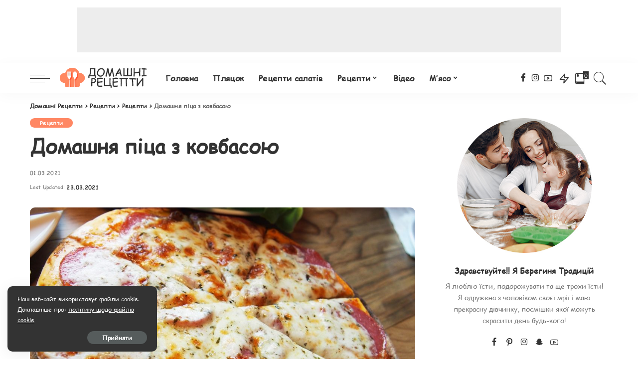

--- FILE ---
content_type: text/html; charset=UTF-8
request_url: https://www.home-recipes.com.ua/recipes/open/domashnja-pyca-z-kovbasoyu.html
body_size: 33403
content:
<!DOCTYPE html>
<html lang="uk">
<head>
	<meta charset="UTF-8">
	<meta http-equiv="X-UA-Compatible" content="IE=edge">
	<meta name="viewport" content="width=device-width, initial-scale=1">
	<link rel="profile" href="https://gmpg.org/xfn/11">
	<meta name='robots' content='index, follow, max-image-preview:large, max-snippet:-1, max-video-preview:-1' />

	<!-- This site is optimized with the Yoast SEO plugin v26.7 - https://yoast.com/wordpress/plugins/seo/ -->
	<title>ᐈ Домашня піца з ковбасою — рецепт страви онлайн, інгредієнти, фото, відео, відгуки | Домашні Рецепти</title>
	<meta name="description" content="Рецепт — 【Домашня піца з ковбасою 】 ☝Смачні рецепти з докладним покроковим описом і фото ✅ Зручний пошук, підбір за інгредієнтами, підрахунок калорійності, складання меню, а також відгуки і коментарі учасників ✅ Кулінарний блог — Домашні Рецепти" />
	<link rel="canonical" href="https://www.home-recipes.com.ua/recipes/open/domashnja-pyca-z-kovbasoyu.html" />
	<meta property="og:locale" content="uk_UA" />
	<meta property="og:type" content="article" />
	<meta property="og:title" content="ᐈ Домашня піца з ковбасою — рецепт страви онлайн, інгредієнти, фото, відео, відгуки | Домашні Рецепти" />
	<meta property="og:description" content="Рецепт — 【Домашня піца з ковбасою 】 ☝Смачні рецепти з докладним покроковим описом і фото ✅ Зручний пошук, підбір за інгредієнтами, підрахунок калорійності, складання меню, а також відгуки і коментарі учасників ✅ Кулінарний блог — Домашні Рецепти" />
	<meta property="og:url" content="https://www.home-recipes.com.ua/recipes/open/domashnja-pyca-z-kovbasoyu.html" />
	<meta property="og:site_name" content="Домашні Рецепти" />
	<meta property="article:published_time" content="2021-03-01T15:59:51+00:00" />
	<meta property="article:modified_time" content="2021-03-23T16:16:59+00:00" />
	<meta name="author" content="Берегиня Традицій" />
	<meta name="twitter:card" content="summary_large_image" />
	<meta name="twitter:label1" content="Написано" />
	<meta name="twitter:data1" content="Берегиня Традицій" />
	<meta name="twitter:label2" content="Прибл. час читання" />
	<meta name="twitter:data2" content="1 хвилина" />
	<script type="application/ld+json" class="yoast-schema-graph">{"@context":"https://schema.org","@graph":[{"@type":"Article","@id":"https://www.home-recipes.com.ua/recipes/open/domashnja-pyca-z-kovbasoyu.html#article","isPartOf":{"@id":"https://www.home-recipes.com.ua/recipes/open/domashnja-pyca-z-kovbasoyu.html"},"author":{"name":"Берегиня Традицій","@id":"https://www.home-recipes.com.ua/#/schema/person/a3d0f6a94211957e19be51dcc48c80a3"},"headline":"Домашня піца з ковбасою","datePublished":"2021-03-01T15:59:51+00:00","dateModified":"2021-03-23T16:16:59+00:00","mainEntityOfPage":{"@id":"https://www.home-recipes.com.ua/recipes/open/domashnja-pyca-z-kovbasoyu.html"},"wordCount":179,"commentCount":0,"publisher":{"@id":"https://www.home-recipes.com.ua/#/schema/person/a3d0f6a94211957e19be51dcc48c80a3"},"image":{"@id":"https://www.home-recipes.com.ua/recipes/open/domashnja-pyca-z-kovbasoyu.html#primaryimage"},"thumbnailUrl":"https://www.home-recipes.com.ua/wp-content/uploads/2022/12/domashnya-picza-z-kovbasoyu.jpg","articleSection":["Рецепти"],"inLanguage":"uk"},{"@type":"WebPage","@id":"https://www.home-recipes.com.ua/recipes/open/domashnja-pyca-z-kovbasoyu.html","url":"https://www.home-recipes.com.ua/recipes/open/domashnja-pyca-z-kovbasoyu.html","name":"ᐈ Домашня піца з ковбасою — рецепт страви онлайн, інгредієнти, фото, відео, відгуки | Домашні Рецепти","isPartOf":{"@id":"https://www.home-recipes.com.ua/#website"},"primaryImageOfPage":{"@id":"https://www.home-recipes.com.ua/recipes/open/domashnja-pyca-z-kovbasoyu.html#primaryimage"},"image":{"@id":"https://www.home-recipes.com.ua/recipes/open/domashnja-pyca-z-kovbasoyu.html#primaryimage"},"thumbnailUrl":"https://www.home-recipes.com.ua/wp-content/uploads/2022/12/domashnya-picza-z-kovbasoyu.jpg","datePublished":"2021-03-01T15:59:51+00:00","dateModified":"2021-03-23T16:16:59+00:00","description":"Рецепт — 【Домашня піца з ковбасою 】 ☝Смачні рецепти з докладним покроковим описом і фото ✅ Зручний пошук, підбір за інгредієнтами, підрахунок калорійності, складання меню, а також відгуки і коментарі учасників ✅ Кулінарний блог — Домашні Рецепти","breadcrumb":{"@id":"https://www.home-recipes.com.ua/recipes/open/domashnja-pyca-z-kovbasoyu.html#breadcrumb"},"inLanguage":"uk","potentialAction":[{"@type":"ReadAction","target":["https://www.home-recipes.com.ua/recipes/open/domashnja-pyca-z-kovbasoyu.html"]}]},{"@type":"ImageObject","inLanguage":"uk","@id":"https://www.home-recipes.com.ua/recipes/open/domashnja-pyca-z-kovbasoyu.html#primaryimage","url":"https://www.home-recipes.com.ua/wp-content/uploads/2022/12/domashnya-picza-z-kovbasoyu.jpg","contentUrl":"https://www.home-recipes.com.ua/wp-content/uploads/2022/12/domashnya-picza-z-kovbasoyu.jpg","width":1024,"height":682},{"@type":"BreadcrumbList","@id":"https://www.home-recipes.com.ua/recipes/open/domashnja-pyca-z-kovbasoyu.html#breadcrumb","itemListElement":[{"@type":"ListItem","position":1,"name":"Главная страница","item":"https://www.home-recipes.com.ua/"},{"@type":"ListItem","position":2,"name":"Домашня піца з ковбасою"}]},{"@type":"WebSite","@id":"https://www.home-recipes.com.ua/#website","url":"https://www.home-recipes.com.ua/","name":"Домашні Рецепти","description":"","publisher":{"@id":"https://www.home-recipes.com.ua/#/schema/person/a3d0f6a94211957e19be51dcc48c80a3"},"potentialAction":[{"@type":"SearchAction","target":{"@type":"EntryPoint","urlTemplate":"https://www.home-recipes.com.ua/?s={search_term_string}"},"query-input":{"@type":"PropertyValueSpecification","valueRequired":true,"valueName":"search_term_string"}}],"inLanguage":"uk"},{"@type":["Person","Organization"],"@id":"https://www.home-recipes.com.ua/#/schema/person/a3d0f6a94211957e19be51dcc48c80a3","name":"Берегиня Традицій","image":{"@type":"ImageObject","inLanguage":"uk","@id":"https://www.home-recipes.com.ua/#/schema/person/image/","url":"https://www.home-recipes.com.ua/wp-content/uploads/2021/03/woman-bg-150x150.jpg","contentUrl":"https://www.home-recipes.com.ua/wp-content/uploads/2021/03/woman-bg-150x150.jpg","caption":"Берегиня Традицій"},"logo":{"@id":"https://www.home-recipes.com.ua/#/schema/person/image/"},"sameAs":["https://www.home-recipes.com.ua"],"url":"https://www.home-recipes.com.ua/author/admin"}]}</script>
	<!-- / Yoast SEO plugin. -->


<link rel="alternate" type="application/rss+xml" title="Домашні Рецепти &raquo; стрічка" href="https://www.home-recipes.com.ua/feed" />
<script type="application/ld+json">{"@context":"https://schema.org","@type":"Organization","legalName":"\u0414\u043e\u043c\u0430\u0448\u043d\u0456 \u0420\u0435\u0446\u0435\u043f\u0442\u0438","url":"https://www.home-recipes.com.ua/","logo":"https://www.home-recipes.com.ua/wp-content/uploads/2021/03/dr-logo.png","sameAs":["https://ru-ru.facebook.com/groups/1903214559897617/","https://www.instagram.com/lilijatsvit/","https://www.youtube.com/channel/UCa0gsGhdgrKA2dz8Axgbasg"]}</script>
<style id='wp-img-auto-sizes-contain-inline-css'>
img:is([sizes=auto i],[sizes^="auto," i]){contain-intrinsic-size:3000px 1500px}
/*# sourceURL=wp-img-auto-sizes-contain-inline-css */
</style>
<link data-minify="1" rel='stylesheet' id='pixwell-core-css' href='https://www.home-recipes.com.ua/wp-content/cache/min/1/wp-content/plugins/pixwell-core/assets/core.css?ver=1768379741' media='all' />
<link data-minify="1" rel='stylesheet' id='dashicons-css' href='https://www.home-recipes.com.ua/wp-content/cache/min/1/wp-includes/css/dashicons.min.css?ver=1768379741' media='all' />
<link data-minify="1" rel='stylesheet' id='post-views-counter-frontend-css' href='https://www.home-recipes.com.ua/wp-content/cache/min/1/wp-content/plugins/post-views-counter/css/frontend.css?ver=1768379741' media='all' />
<style id='wp-emoji-styles-inline-css'>

	img.wp-smiley, img.emoji {
		display: inline !important;
		border: none !important;
		box-shadow: none !important;
		height: 1em !important;
		width: 1em !important;
		margin: 0 0.07em !important;
		vertical-align: -0.1em !important;
		background: none !important;
		padding: 0 !important;
	}
/*# sourceURL=wp-emoji-styles-inline-css */
</style>
<link rel='stylesheet' id='wp-block-library-css' href='https://www.home-recipes.com.ua/wp-includes/css/dist/block-library/style.min.css?ver=6.9' media='all' />
<style id='classic-theme-styles-inline-css'>
/*! This file is auto-generated */
.wp-block-button__link{color:#fff;background-color:#32373c;border-radius:9999px;box-shadow:none;text-decoration:none;padding:calc(.667em + 2px) calc(1.333em + 2px);font-size:1.125em}.wp-block-file__button{background:#32373c;color:#fff;text-decoration:none}
/*# sourceURL=/wp-includes/css/classic-themes.min.css */
</style>
<style id='global-styles-inline-css'>
:root{--wp--preset--aspect-ratio--square: 1;--wp--preset--aspect-ratio--4-3: 4/3;--wp--preset--aspect-ratio--3-4: 3/4;--wp--preset--aspect-ratio--3-2: 3/2;--wp--preset--aspect-ratio--2-3: 2/3;--wp--preset--aspect-ratio--16-9: 16/9;--wp--preset--aspect-ratio--9-16: 9/16;--wp--preset--color--black: #000000;--wp--preset--color--cyan-bluish-gray: #abb8c3;--wp--preset--color--white: #ffffff;--wp--preset--color--pale-pink: #f78da7;--wp--preset--color--vivid-red: #cf2e2e;--wp--preset--color--luminous-vivid-orange: #ff6900;--wp--preset--color--luminous-vivid-amber: #fcb900;--wp--preset--color--light-green-cyan: #7bdcb5;--wp--preset--color--vivid-green-cyan: #00d084;--wp--preset--color--pale-cyan-blue: #8ed1fc;--wp--preset--color--vivid-cyan-blue: #0693e3;--wp--preset--color--vivid-purple: #9b51e0;--wp--preset--gradient--vivid-cyan-blue-to-vivid-purple: linear-gradient(135deg,rgb(6,147,227) 0%,rgb(155,81,224) 100%);--wp--preset--gradient--light-green-cyan-to-vivid-green-cyan: linear-gradient(135deg,rgb(122,220,180) 0%,rgb(0,208,130) 100%);--wp--preset--gradient--luminous-vivid-amber-to-luminous-vivid-orange: linear-gradient(135deg,rgb(252,185,0) 0%,rgb(255,105,0) 100%);--wp--preset--gradient--luminous-vivid-orange-to-vivid-red: linear-gradient(135deg,rgb(255,105,0) 0%,rgb(207,46,46) 100%);--wp--preset--gradient--very-light-gray-to-cyan-bluish-gray: linear-gradient(135deg,rgb(238,238,238) 0%,rgb(169,184,195) 100%);--wp--preset--gradient--cool-to-warm-spectrum: linear-gradient(135deg,rgb(74,234,220) 0%,rgb(151,120,209) 20%,rgb(207,42,186) 40%,rgb(238,44,130) 60%,rgb(251,105,98) 80%,rgb(254,248,76) 100%);--wp--preset--gradient--blush-light-purple: linear-gradient(135deg,rgb(255,206,236) 0%,rgb(152,150,240) 100%);--wp--preset--gradient--blush-bordeaux: linear-gradient(135deg,rgb(254,205,165) 0%,rgb(254,45,45) 50%,rgb(107,0,62) 100%);--wp--preset--gradient--luminous-dusk: linear-gradient(135deg,rgb(255,203,112) 0%,rgb(199,81,192) 50%,rgb(65,88,208) 100%);--wp--preset--gradient--pale-ocean: linear-gradient(135deg,rgb(255,245,203) 0%,rgb(182,227,212) 50%,rgb(51,167,181) 100%);--wp--preset--gradient--electric-grass: linear-gradient(135deg,rgb(202,248,128) 0%,rgb(113,206,126) 100%);--wp--preset--gradient--midnight: linear-gradient(135deg,rgb(2,3,129) 0%,rgb(40,116,252) 100%);--wp--preset--font-size--small: 13px;--wp--preset--font-size--medium: 20px;--wp--preset--font-size--large: 36px;--wp--preset--font-size--x-large: 42px;--wp--preset--spacing--20: 0.44rem;--wp--preset--spacing--30: 0.67rem;--wp--preset--spacing--40: 1rem;--wp--preset--spacing--50: 1.5rem;--wp--preset--spacing--60: 2.25rem;--wp--preset--spacing--70: 3.38rem;--wp--preset--spacing--80: 5.06rem;--wp--preset--shadow--natural: 6px 6px 9px rgba(0, 0, 0, 0.2);--wp--preset--shadow--deep: 12px 12px 50px rgba(0, 0, 0, 0.4);--wp--preset--shadow--sharp: 6px 6px 0px rgba(0, 0, 0, 0.2);--wp--preset--shadow--outlined: 6px 6px 0px -3px rgb(255, 255, 255), 6px 6px rgb(0, 0, 0);--wp--preset--shadow--crisp: 6px 6px 0px rgb(0, 0, 0);}:where(.is-layout-flex){gap: 0.5em;}:where(.is-layout-grid){gap: 0.5em;}body .is-layout-flex{display: flex;}.is-layout-flex{flex-wrap: wrap;align-items: center;}.is-layout-flex > :is(*, div){margin: 0;}body .is-layout-grid{display: grid;}.is-layout-grid > :is(*, div){margin: 0;}:where(.wp-block-columns.is-layout-flex){gap: 2em;}:where(.wp-block-columns.is-layout-grid){gap: 2em;}:where(.wp-block-post-template.is-layout-flex){gap: 1.25em;}:where(.wp-block-post-template.is-layout-grid){gap: 1.25em;}.has-black-color{color: var(--wp--preset--color--black) !important;}.has-cyan-bluish-gray-color{color: var(--wp--preset--color--cyan-bluish-gray) !important;}.has-white-color{color: var(--wp--preset--color--white) !important;}.has-pale-pink-color{color: var(--wp--preset--color--pale-pink) !important;}.has-vivid-red-color{color: var(--wp--preset--color--vivid-red) !important;}.has-luminous-vivid-orange-color{color: var(--wp--preset--color--luminous-vivid-orange) !important;}.has-luminous-vivid-amber-color{color: var(--wp--preset--color--luminous-vivid-amber) !important;}.has-light-green-cyan-color{color: var(--wp--preset--color--light-green-cyan) !important;}.has-vivid-green-cyan-color{color: var(--wp--preset--color--vivid-green-cyan) !important;}.has-pale-cyan-blue-color{color: var(--wp--preset--color--pale-cyan-blue) !important;}.has-vivid-cyan-blue-color{color: var(--wp--preset--color--vivid-cyan-blue) !important;}.has-vivid-purple-color{color: var(--wp--preset--color--vivid-purple) !important;}.has-black-background-color{background-color: var(--wp--preset--color--black) !important;}.has-cyan-bluish-gray-background-color{background-color: var(--wp--preset--color--cyan-bluish-gray) !important;}.has-white-background-color{background-color: var(--wp--preset--color--white) !important;}.has-pale-pink-background-color{background-color: var(--wp--preset--color--pale-pink) !important;}.has-vivid-red-background-color{background-color: var(--wp--preset--color--vivid-red) !important;}.has-luminous-vivid-orange-background-color{background-color: var(--wp--preset--color--luminous-vivid-orange) !important;}.has-luminous-vivid-amber-background-color{background-color: var(--wp--preset--color--luminous-vivid-amber) !important;}.has-light-green-cyan-background-color{background-color: var(--wp--preset--color--light-green-cyan) !important;}.has-vivid-green-cyan-background-color{background-color: var(--wp--preset--color--vivid-green-cyan) !important;}.has-pale-cyan-blue-background-color{background-color: var(--wp--preset--color--pale-cyan-blue) !important;}.has-vivid-cyan-blue-background-color{background-color: var(--wp--preset--color--vivid-cyan-blue) !important;}.has-vivid-purple-background-color{background-color: var(--wp--preset--color--vivid-purple) !important;}.has-black-border-color{border-color: var(--wp--preset--color--black) !important;}.has-cyan-bluish-gray-border-color{border-color: var(--wp--preset--color--cyan-bluish-gray) !important;}.has-white-border-color{border-color: var(--wp--preset--color--white) !important;}.has-pale-pink-border-color{border-color: var(--wp--preset--color--pale-pink) !important;}.has-vivid-red-border-color{border-color: var(--wp--preset--color--vivid-red) !important;}.has-luminous-vivid-orange-border-color{border-color: var(--wp--preset--color--luminous-vivid-orange) !important;}.has-luminous-vivid-amber-border-color{border-color: var(--wp--preset--color--luminous-vivid-amber) !important;}.has-light-green-cyan-border-color{border-color: var(--wp--preset--color--light-green-cyan) !important;}.has-vivid-green-cyan-border-color{border-color: var(--wp--preset--color--vivid-green-cyan) !important;}.has-pale-cyan-blue-border-color{border-color: var(--wp--preset--color--pale-cyan-blue) !important;}.has-vivid-cyan-blue-border-color{border-color: var(--wp--preset--color--vivid-cyan-blue) !important;}.has-vivid-purple-border-color{border-color: var(--wp--preset--color--vivid-purple) !important;}.has-vivid-cyan-blue-to-vivid-purple-gradient-background{background: var(--wp--preset--gradient--vivid-cyan-blue-to-vivid-purple) !important;}.has-light-green-cyan-to-vivid-green-cyan-gradient-background{background: var(--wp--preset--gradient--light-green-cyan-to-vivid-green-cyan) !important;}.has-luminous-vivid-amber-to-luminous-vivid-orange-gradient-background{background: var(--wp--preset--gradient--luminous-vivid-amber-to-luminous-vivid-orange) !important;}.has-luminous-vivid-orange-to-vivid-red-gradient-background{background: var(--wp--preset--gradient--luminous-vivid-orange-to-vivid-red) !important;}.has-very-light-gray-to-cyan-bluish-gray-gradient-background{background: var(--wp--preset--gradient--very-light-gray-to-cyan-bluish-gray) !important;}.has-cool-to-warm-spectrum-gradient-background{background: var(--wp--preset--gradient--cool-to-warm-spectrum) !important;}.has-blush-light-purple-gradient-background{background: var(--wp--preset--gradient--blush-light-purple) !important;}.has-blush-bordeaux-gradient-background{background: var(--wp--preset--gradient--blush-bordeaux) !important;}.has-luminous-dusk-gradient-background{background: var(--wp--preset--gradient--luminous-dusk) !important;}.has-pale-ocean-gradient-background{background: var(--wp--preset--gradient--pale-ocean) !important;}.has-electric-grass-gradient-background{background: var(--wp--preset--gradient--electric-grass) !important;}.has-midnight-gradient-background{background: var(--wp--preset--gradient--midnight) !important;}.has-small-font-size{font-size: var(--wp--preset--font-size--small) !important;}.has-medium-font-size{font-size: var(--wp--preset--font-size--medium) !important;}.has-large-font-size{font-size: var(--wp--preset--font-size--large) !important;}.has-x-large-font-size{font-size: var(--wp--preset--font-size--x-large) !important;}
:where(.wp-block-post-template.is-layout-flex){gap: 1.25em;}:where(.wp-block-post-template.is-layout-grid){gap: 1.25em;}
:where(.wp-block-term-template.is-layout-flex){gap: 1.25em;}:where(.wp-block-term-template.is-layout-grid){gap: 1.25em;}
:where(.wp-block-columns.is-layout-flex){gap: 2em;}:where(.wp-block-columns.is-layout-grid){gap: 2em;}
:root :where(.wp-block-pullquote){font-size: 1.5em;line-height: 1.6;}
/*# sourceURL=global-styles-inline-css */
</style>
<link data-minify="1" rel='stylesheet' id='uaf_client_css-css' href='https://www.home-recipes.com.ua/wp-content/cache/min/1/wp-content/uploads/useanyfont/uaf.css?ver=1768379741' media='all' />
<link data-minify="1" rel='stylesheet' id='ppress-frontend-css' href='https://www.home-recipes.com.ua/wp-content/cache/min/1/wp-content/plugins/wp-user-avatar/assets/css/frontend.min.css?ver=1768379741' media='all' />
<link rel='stylesheet' id='ppress-flatpickr-css' href='https://www.home-recipes.com.ua/wp-content/plugins/wp-user-avatar/assets/flatpickr/flatpickr.min.css?ver=4.16.8' media='all' />
<link rel='stylesheet' id='ppress-select2-css' href='https://www.home-recipes.com.ua/wp-content/plugins/wp-user-avatar/assets/select2/select2.min.css?ver=6.9' media='all' />
<link data-minify="1" rel='stylesheet' id='pixwell-main-css' href='https://www.home-recipes.com.ua/wp-content/cache/min/1/wp-content/themes/pixwell/assets/css/main.css?ver=1768379741' media='all' />
<link rel='stylesheet' id='pixwell-style-css' href='https://www.home-recipes.com.ua/wp-content/themes/pixwell/style.css?ver=6.3' media='all' />
<link data-minify="1" rel='stylesheet' id='pixwell-dynamic-css-css' href='https://www.home-recipes.com.ua/wp-content/cache/min/1/wp-content/themes/pixwell/assets/css/dynamic.css?ver=1768379741' media='all' />
<script src="https://www.home-recipes.com.ua/wp-includes/js/jquery/jquery.min.js?ver=3.7.1" id="jquery-core-js"></script>
<script src="https://www.home-recipes.com.ua/wp-includes/js/jquery/jquery-migrate.min.js?ver=3.4.1" id="jquery-migrate-js"></script>
<script src="https://www.home-recipes.com.ua/wp-content/plugins/wp-user-avatar/assets/flatpickr/flatpickr.min.js?ver=4.16.8" id="ppress-flatpickr-js"></script>
<script src="https://www.home-recipes.com.ua/wp-content/plugins/wp-user-avatar/assets/select2/select2.min.js?ver=4.16.8" id="ppress-select2-js"></script>
<link rel="https://api.w.org/" href="https://www.home-recipes.com.ua/wp-json/" /><link rel="alternate" title="JSON" type="application/json" href="https://www.home-recipes.com.ua/wp-json/wp/v2/posts/2017" /><meta name="generator" content="WordPress 6.9" />
<script type="application/ld+json">{"@context":"https://schema.org","@type":"WebSite","@id":"https://www.home-recipes.com.ua/#website","url":"https://www.home-recipes.com.ua/","name":"\u0414\u043e\u043c\u0430\u0448\u043d\u0456 \u0420\u0435\u0446\u0435\u043f\u0442\u0438","potentialAction":{"@type":"SearchAction","target":"https://www.home-recipes.com.ua/?s={search_term_string}","query-input":"required name=search_term_string"}}</script>
<!-- Schema optimized by Schema Pro --><script type="application/ld+json">{"@context":"https://schema.org","@type":"Recipe","name":"Домашня піца з ковбасою","image":{"@type":"ImageObject","url":"https://www.home-recipes.com.ua/wp-content/uploads/2022/12/domashnya-picza-z-kovbasoyu.jpg","width":1024,"height":682},"author":{"@type":"Person","name":"Берегиня Традицій"},"description":"Інгредієнти:\r\n\r\n\r\n\r\nТісто для піци\r\n\r\n\r\nвода\r\n0,5 скл\r\n\r\n\r\nдріжджі свіжі\r\n20 г\r\n\r\n\r\nсіль\r\nщіпка\r\n\r\n\r\nцукор\r\nщіпка\r\n\r\n\r\nяйце\r\n1 шт\r\n\r\n\r\nолія\r\n1 ст.л\r\n\r\n\r\nмука\r\n1 скл\r\n\r\n\r\nНачинка для піци\r\n\r\n\r\nмайонез\r\n1 ст.л.\r\n\r\n\r\nкопчена ковбаса\r\n200 г\r\n\r\n\r\nконсервов. кукурудза\r\n4 ст.л\r\n\r\n\r\nпомідор без шкіри\r\n2-3 шт\r\n\r\n\r\nтвердий сир\r\n100 г\r\n\r\n\r\nсіль\r\nза смаком\r\n\r\n\r\nперець\r\nза смаком\r\n\r\n\r\n\r\nДомашня піца з ковбасою. Рецепт з фото.\r\nДомашню піцу люблять всі у моєму домі. Я стараюсь зробити її якнайбільше схожою на смачну піцу в нашій улюбленій піцерії. Тоненько розкачую дріжджове тісто, готую різноманітну начинку. Ось і виходить дуже смачно! За цим простим рецептом можна робити піцу з будь-якою, Вашою улюбленою, начинкою. Головне, начинки не повинно бути занадто багато. Інакше, це вже буде не піца, а пиріг)))Спробуйте приготувати смачну домашню піцу!\r\nЯк готувати\r\nДріжджі розчинити у воді, додати сіль, цукор, яйце, олію, муку. Замісити туге тісто. Накрити і залишити у теплому місці на 1 год, щоб підросло. Потім розкачуємо його тоненько, викладаємо у змащену форму, робимо бортики. Змащуємо тісто майонезом. Викладаємо порізану ковбасу – кукурудзу – помідори. Солимо, перчимо. Посипаємо тертим сиром. Ставимо у розігріту до 200 С духовку на 30 хв. Смачного!","video":[{"@type":"VideoObject","name":"Домашня піца з ковбасою","description":"Інгредієнти:\r\n\r\n\r\n\r\nТісто для піци\r\n\r\n\r\nвода\r\n0,5 скл\r\n\r\n\r\nдріжджі свіжі\r\n20 г\r\n\r\n\r\nсіль\r\nщіпка\r\n\r\n\r\nцукор\r\nщіпка\r\n\r\n\r\nяйце\r\n1 шт\r\n\r\n\r\nолія\r\n1 ст.л\r\n\r\n\r\nмука\r\n1 скл\r\n\r\n\r\nНачинка для піци\r\n\r\n\r\nмайонез\r\n1 ст.л.\r\n\r\n\r\nкопчена ковбаса\r\n200 г\r\n\r\n\r\nконсервов. кукурудза\r\n4 ст.л\r\n\r\n\r\nпомідор без шкіри\r\n2-3 шт\r\n\r\n\r\nтвердий сир\r\n100 г\r\n\r\n\r\nсіль\r\nза смаком\r\n\r\n\r\nперець\r\nза смаком\r\n\r\n\r\n\r\nДомашня піца з ковбасою. Рецепт з фото.\r\nДомашню піцу люблять всі у моєму домі. Я стараюсь зробити її якнайбільше схожою на смачну піцу в нашій улюбленій піцерії. Тоненько розкачую дріжджове тісто, готую різноманітну начинку. Ось і виходить дуже смачно! За цим простим рецептом можна робити піцу з будь-якою, Вашою улюбленою, начинкою. Головне, начинки не повинно бути занадто багато. Інакше, це вже буде не піца, а пиріг)))Спробуйте приготувати смачну домашню піцу!\r\nЯк готувати\r\nДріжджі розчинити у воді, додати сіль, цукор, яйце, олію, муку. Замісити туге тісто. Накрити і залишити у теплому місці на 1 год, щоб підросло. Потім розкачуємо його тоненько, викладаємо у змащену форму, робимо бортики. Змащуємо тісто майонезом. Викладаємо порізану ковбасу – кукурудзу – помідори. Солимо, перчимо. Посипаємо тертим сиром. Ставимо у розігріту до 200 С духовку на 30 хв. Смачного!","thumbnailUrl":"https://www.home-recipes.com.ua/wp-content/uploads/2022/12/domashnya-picza-z-kovbasoyu.jpg","uploadDate":"2021-03-01T15:59:49"}]}</script><!-- / Schema optimized by Schema Pro --><!-- breadcrumb Schema optimized by Schema Pro --><script type="application/ld+json">{"@context":"https:\/\/schema.org","@type":"BreadcrumbList","itemListElement":[{"@type":"ListItem","position":1,"item":{"@id":"https:\/\/www.home-recipes.com.ua\/","name":"Home"}},{"@type":"ListItem","position":2,"item":{"@id":"https:\/\/www.home-recipes.com.ua\/recipes\/open","name":"\u0420\u0435\u0446\u0435\u043f\u0442\u0438"}},{"@type":"ListItem","position":3,"item":{"@id":"https:\/\/www.home-recipes.com.ua\/recipes\/open\/domashnja-pyca-z-kovbasoyu.html","name":"\u0414\u043e\u043c\u0430\u0448\u043d\u044f \u043f\u0456\u0446\u0430 \u0437 \u043a\u043e\u0432\u0431\u0430\u0441\u043e\u044e"}}]}</script><!-- / breadcrumb Schema optimized by Schema Pro --><meta name="generator" content="Elementor 3.34.1; features: additional_custom_breakpoints; settings: css_print_method-external, google_font-enabled, font_display-auto">
			<style>
				.e-con.e-parent:nth-of-type(n+4):not(.e-lazyloaded):not(.e-no-lazyload),
				.e-con.e-parent:nth-of-type(n+4):not(.e-lazyloaded):not(.e-no-lazyload) * {
					background-image: none !important;
				}
				@media screen and (max-height: 1024px) {
					.e-con.e-parent:nth-of-type(n+3):not(.e-lazyloaded):not(.e-no-lazyload),
					.e-con.e-parent:nth-of-type(n+3):not(.e-lazyloaded):not(.e-no-lazyload) * {
						background-image: none !important;
					}
				}
				@media screen and (max-height: 640px) {
					.e-con.e-parent:nth-of-type(n+2):not(.e-lazyloaded):not(.e-no-lazyload),
					.e-con.e-parent:nth-of-type(n+2):not(.e-lazyloaded):not(.e-no-lazyload) * {
						background-image: none !important;
					}
				}
			</style>
			<script type="application/ld+json">{"@context":"http://schema.org","@type":"BreadcrumbList","itemListElement":[{"@type":"ListItem","position":4,"item":{"@id":"https://www.home-recipes.com.ua/recipes/open/domashnja-pyca-z-kovbasoyu.html","name":"Домашня піца з ковбасою"}},{"@type":"ListItem","position":3,"item":{"@id":"https://www.home-recipes.com.ua/recipes/open","name":"Рецепти"}},{"@type":"ListItem","position":2,"item":{"@id":"https://www.home-recipes.com.ua/recipes","name":"Рецепти"}},{"@type":"ListItem","position":1,"item":{"@id":"https://www.home-recipes.com.ua","name":"Домашні Рецепти"}}]}</script>
			<style id="wpsp-style-frontend"></style>
			<link rel="icon" href="https://www.home-recipes.com.ua/wp-content/uploads/2021/03/cropped-favicon-32x32.png" sizes="32x32" />
<link rel="icon" href="https://www.home-recipes.com.ua/wp-content/uploads/2021/03/cropped-favicon-192x192.png" sizes="192x192" />
<link rel="apple-touch-icon" href="https://www.home-recipes.com.ua/wp-content/uploads/2021/03/cropped-favicon-180x180.png" />
<meta name="msapplication-TileImage" content="https://www.home-recipes.com.ua/wp-content/uploads/2021/03/cropped-favicon-270x270.png" />
		<style id="wp-custom-css">
			.is-light-text h1{
	text-shadow: 1px 1px 2px #333333!important;
}

.taxonomy-description {
	display:none;
}


.rb-table-contents{
	width: 100%!important;
	min-width: 90%!important;
}

		</style>
		<noscript><style id="rocket-lazyload-nojs-css">.rll-youtube-player, [data-lazy-src]{display:none !important;}</style></noscript>	
<!-- Google tag (gtag.js) -->
<script async src="https://www.googletagmanager.com/gtag/js?id=G-9NDF9JH2NG"></script>
<script>
  window.dataLayer = window.dataLayer || [];
  function gtag(){dataLayer.push(arguments);}
  gtag('js', new Date());

  gtag('config', 'G-9NDF9JH2NG');
</script>
	
<script data-minify="1" async type="application/javascript"
        src="https://www.home-recipes.com.ua/wp-content/cache/min/1/swg/js/v1/swg-basic.js?ver=1767017372"></script>
<script>
  (self.SWG_BASIC = self.SWG_BASIC || []).push( basicSubscriptions => {
    basicSubscriptions.init({
      type: "NewsArticle",
      isPartOfType: ["Product"],
      isPartOfProductId: "CAow1efBCw:openaccess",
      clientOptions: { theme: "light", lang: "uk" },
    });
  });
</script>	
	
	
</head>
<body class="wp-singular post-template-default single single-post postid-2017 single-format-standard wp-embed-responsive wp-theme-pixwell wp-schema-pro-2.3.0 elementor-default elementor-kit-6 is-single-1 sticky-nav smart-sticky is-tooltips is-backtop block-header-dot w-header-1 cat-icon-round ele-round feat-round is-parallax-feat is-fmask mh-p-link mh-p-excerpt">
<div id="site" class="site">
		<aside id="off-canvas-section" class="off-canvas-wrap light-style is-hidden">
			<div class="close-panel-wrap tooltips-n">
				<a href="#" id="off-canvas-close-btn" title="Close Panel"><i class="btn-close"></i></a>
			</div>
			<div class="off-canvas-holder">
									<div class="off-canvas-header is-light-text">
						<div class="header-inner">
															<a href="https://www.home-recipes.com.ua/" class="off-canvas-logo">
									<img src="data:image/svg+xml,%3Csvg%20xmlns='http://www.w3.org/2000/svg'%20viewBox='0%200%200%200'%3E%3C/svg%3E" alt="Домашні Рецепти" data-lazy-src="https://www.home-recipes.com.ua/wp-content/uploads/2021/03/logo-vertikal-white.png"><noscript><img width="123" height="92" src="https://www.home-recipes.com.ua/wp-content/uploads/2021/03/logo-vertikal-white.png" alt="Домашні Рецепти"></noscript>
								</a>
														<aside class="inner-bottom">
																	<div class="off-canvas-social">
										<a class="social-link-facebook" title="Facebook" href="https://ru-ru.facebook.com/groups/1903214559897617/" target="_blank" rel="noopener nofollow"><i class="rbi rbi-facebook"></i></a><a class="social-link-instagram" title="Instagram" href="https://www.instagram.com/lilijatsvit/" target="_blank" rel="noopener nofollow"><i class="rbi rbi-instagram"></i></a><a class="social-link-youtube" title="YouTube" href="https://www.youtube.com/channel/UCa0gsGhdgrKA2dz8Axgbasg" target="_blank" rel="noopener nofollow"><i class="rbi rbi-youtube-o"></i></a>									</div>
																	<div class="inner-bottom-right">
										<aside class="bookmark-section">
	<a class="bookmark-link" href="https://www.home-recipes.com.ua/my-bookmarks" title="Bookmarks">
		<span class="bookmark-icon"><i class="rbi rbi-book"></i><span class="bookmark-counter rb-counter">0</span></span>
	</a>
</aside>									</div>
															</aside>
						</div>
					</div>
								<div class="off-canvas-inner is-dark-text">
					<nav id="off-canvas-nav" class="off-canvas-nav">
						<ul id="off-canvas-menu" class="off-canvas-menu rb-menu is-clicked"><li id="menu-item-4790" class="menu-item menu-item-type-post_type menu-item-object-page menu-item-home menu-item-4790"><a href="https://www.home-recipes.com.ua/"><span>Головна</span></a></li>
<li id="menu-item-57905" class="menu-item menu-item-type-taxonomy menu-item-object-category menu-item-57905"><a href="https://www.home-recipes.com.ua/recipes/plyaczky"><span>Пляцок</span></a></li>
<li id="menu-item-57906" class="menu-item menu-item-type-taxonomy menu-item-object-category menu-item-57906"><a href="https://www.home-recipes.com.ua/recipes/salaty"><span>Рецепти салатів</span></a></li>
<li id="menu-item-4635" class="menu-item menu-item-type-taxonomy menu-item-object-category current-post-ancestor menu-item-has-children menu-item-4635"><a href="https://www.home-recipes.com.ua/recipes"><span>Рецепти</span></a>
<ul class="sub-menu">
	<li id="menu-item-57907" class="menu-item menu-item-type-taxonomy menu-item-object-category menu-item-57907"><a href="https://www.home-recipes.com.ua/recipes/torty"><span>Торти</span></a></li>
	<li id="menu-item-57908" class="menu-item menu-item-type-taxonomy menu-item-object-category menu-item-57908"><a href="https://www.home-recipes.com.ua/recipes/syrnyky"><span>Сирники</span></a></li>
	<li id="menu-item-57913" class="menu-item menu-item-type-taxonomy menu-item-object-category menu-item-57913"><a href="https://www.home-recipes.com.ua/recipes/supy"><span>Супи</span></a></li>
	<li id="menu-item-57909" class="menu-item menu-item-type-taxonomy menu-item-object-category menu-item-57909"><a href="https://www.home-recipes.com.ua/recipes/zakusky"><span>Закуски</span></a></li>
	<li id="menu-item-57910" class="menu-item menu-item-type-taxonomy menu-item-object-category menu-item-57910"><a href="https://www.home-recipes.com.ua/recipes/varennya-dzhemy-konfityur"><span>Варення, джеми, конфітюр</span></a></li>
	<li id="menu-item-57911" class="menu-item menu-item-type-taxonomy menu-item-object-category menu-item-57911"><a href="https://www.home-recipes.com.ua/recipes/ryba-ta-moreprodukty"><span>Риба та морепродукти</span></a></li>
</ul>
</li>
<li id="menu-item-5002" class="menu-item menu-item-type-taxonomy menu-item-object-category menu-item-5002"><a href="https://www.home-recipes.com.ua/recipes/video"><span>Відео</span></a></li>
<li id="menu-item-63437" class="menu-item menu-item-type-taxonomy menu-item-object-category menu-item-has-children menu-item-63437"><a href="https://www.home-recipes.com.ua/myaso"><span>М&#8217;ясо</span></a>
<ul class="sub-menu">
	<li id="menu-item-57914" class="menu-item menu-item-type-taxonomy menu-item-object-category menu-item-57914"><a href="https://www.home-recipes.com.ua/recipes/shashlyk"><span>Шашлик</span></a></li>
	<li id="menu-item-63438" class="menu-item menu-item-type-taxonomy menu-item-object-category menu-item-63438"><a href="https://www.home-recipes.com.ua/myaso/shashlyk-z-kurky"><span>Шашлик з курки</span></a></li>
	<li id="menu-item-57912" class="menu-item menu-item-type-taxonomy menu-item-object-category menu-item-57912"><a href="https://www.home-recipes.com.ua/recipes/stravy-zi-svynyny"><span>Страви зі свинини</span></a></li>
	<li id="menu-item-63439" class="menu-item menu-item-type-taxonomy menu-item-object-category menu-item-63439"><a href="https://www.home-recipes.com.ua/myaso/shashlyk-zi-svynyny"><span>Шашлик зі свинини</span></a></li>
	<li id="menu-item-63928" class="menu-item menu-item-type-taxonomy menu-item-object-category menu-item-63928"><a href="https://www.home-recipes.com.ua/myaso/czesarka-reczept%d1%8b"><span>Цесарка. Рецепты</span></a></li>
	<li id="menu-item-64413" class="menu-item menu-item-type-taxonomy menu-item-object-category menu-item-64413"><a href="https://www.home-recipes.com.ua/myaso/lyulya-kebab"><span>Люля-кебаб</span></a></li>
	<li id="menu-item-65091" class="menu-item menu-item-type-taxonomy menu-item-object-category menu-item-65091"><a href="https://www.home-recipes.com.ua/myaso/vidbyvni-kotlety"><span>Відбивні, котлети</span></a></li>
	<li id="menu-item-65092" class="menu-item menu-item-type-taxonomy menu-item-object-category menu-item-65092"><a href="https://www.home-recipes.com.ua/myaso/kartoplya-z-myasom"><span>Картопля з м&#8217;ясом</span></a></li>
	<li id="menu-item-65093" class="menu-item menu-item-type-taxonomy menu-item-object-category menu-item-65093"><a href="https://www.home-recipes.com.ua/myaso/myaso-po-franczuzky"><span>Мясо по-французьки</span></a></li>
	<li id="menu-item-65418" class="menu-item menu-item-type-taxonomy menu-item-object-category menu-item-65418"><a href="https://www.home-recipes.com.ua/myaso/shynka"><span>Шинка</span></a></li>
	<li id="menu-item-67473" class="menu-item menu-item-type-taxonomy menu-item-object-category menu-item-67473"><a href="https://www.home-recipes.com.ua/myaso/reczepty-iz-farshu"><span>Рецепти із фаршу</span></a></li>
</ul>
</li>
</ul>					</nav>
									</div>
			</div>
		</aside>
	<div class="site-outer">
	<div class="site-mask"></div>
		<div class="topsite-wrap fw-widget-section">
		<div id="widget_advertising-4" class="widget topsite-sidebar widget-ad">					<aside class="advert-wrap advert-script">
							<aside class="ad-script adsense">
				<style>
					.res-widget_advertising-4{ width: 234px; height: 60px; }					@media (min-width: 500px) {
					.res-widget_advertising-4{ width: 728px; height: 90px; }					}
					@media (min-width: 800px) {
					.res-widget_advertising-4{ width: 970px; height: 90px; }					}
				</style>
				<script async src="//pagead2.googlesyndication.com/pagead/js/adsbygoogle.js"></script>
				<ins class="adsbygoogle res-widget_advertising-4"
				     style="display:inline-block"
				     data-ad-client="ca-pub-8283024220546295"
				     data-ad-slot="9295951613"></ins>
				<script>
					(adsbygoogle = window.adsbygoogle || []).push({});
				</script>
			</aside>
					<div class="clearfix"></div>
			</aside>
			</div>	</div>
<header id="site-header" class="header-wrap header-1">
	<div class="navbar-outer">
		<div class="navbar-wrap">
				<aside id="mobile-navbar" class="mobile-navbar">
		<div class="mobile-nav-inner rb-p20-gutter">
							<div class="m-nav-left">
					<a href="#" class="off-canvas-trigger btn-toggle-wrap"><span class="btn-toggle"><span class="off-canvas-toggle"><span class="icon-toggle"></span></span></span></a>
				</div>
				<div class="m-nav-centered">
						<aside class="logo-mobile-wrap is-logo-image">
		<a href="https://www.home-recipes.com.ua/" class="logo-mobile">
			<img height="60" width="182" src="data:image/svg+xml,%3Csvg%20xmlns='http://www.w3.org/2000/svg'%20viewBox='0%200%20182%2060'%3E%3C/svg%3E" alt="Домашні Рецепти" data-lazy-src="https://www.home-recipes.com.ua/wp-content/uploads/2021/03/dr-logo.png"><noscript><img height="60" width="182" src="https://www.home-recipes.com.ua/wp-content/uploads/2021/03/dr-logo.png" alt="Домашні Рецепти"></noscript>
		</a>
	</aside>
				</div>
				<div class="m-nav-right">
															<div class="mobile-search">
	<a href="#" title="Search" class="search-icon nav-search-link"><i class="rbi rbi-search-light"></i></a>
	<div class="navbar-search-popup header-lightbox">
		<div class="navbar-search-form"><form role="search" method="get" class="search-form" action="https://www.home-recipes.com.ua/">
				<label>
					<span class="screen-reader-text">Пошук:</span>
					<input type="search" class="search-field" placeholder="Пошук &hellip;" value="" name="s" />
				</label>
				<input type="submit" class="search-submit" value="Шукати" />
			</form></div>
	</div>
</div>
				</div>
					</div>
	</aside>
		<aside id="mobile-sticky-nav" class="mobile-sticky-nav">
		<div class="mobile-navbar mobile-sticky-inner">
			<div class="mobile-nav-inner rb-p20-gutter">
									<div class="m-nav-left">
						<a href="#" class="off-canvas-trigger btn-toggle-wrap"><span class="btn-toggle"><span class="off-canvas-toggle"><span class="icon-toggle"></span></span></span></a>
					</div>
					<div class="m-nav-centered">
							<aside class="logo-mobile-wrap is-logo-image">
		<a href="https://www.home-recipes.com.ua/" class="logo-mobile">
			<img height="60" width="182" src="data:image/svg+xml,%3Csvg%20xmlns='http://www.w3.org/2000/svg'%20viewBox='0%200%20182%2060'%3E%3C/svg%3E" alt="Домашні Рецепти" data-lazy-src="https://www.home-recipes.com.ua/wp-content/uploads/2021/03/dr-logo.png"><noscript><img height="60" width="182" src="https://www.home-recipes.com.ua/wp-content/uploads/2021/03/dr-logo.png" alt="Домашні Рецепти"></noscript>
		</a>
	</aside>
					</div>
					<div class="m-nav-right">
																		<div class="mobile-search">
	<a href="#" title="Search" class="search-icon nav-search-link"><i class="rbi rbi-search-light"></i></a>
	<div class="navbar-search-popup header-lightbox">
		<div class="navbar-search-form"><form role="search" method="get" class="search-form" action="https://www.home-recipes.com.ua/">
				<label>
					<span class="screen-reader-text">Пошук:</span>
					<input type="search" class="search-field" placeholder="Пошук &hellip;" value="" name="s" />
				</label>
				<input type="submit" class="search-submit" value="Шукати" />
			</form></div>
	</div>
</div>
					</div>
							</div>
		</div>
	</aside>
			<div class="rbc-container navbar-holder is-main-nav">
				<div class="navbar-inner rb-m20-gutter">
					<div class="navbar-left">
							<a href="#" class="off-canvas-trigger btn-toggle-wrap"><span class="btn-toggle"><span class="off-canvas-toggle"><span class="icon-toggle"></span></span></span></a>
							<div class="logo-wrap is-logo-image site-branding">
					<a href="https://www.home-recipes.com.ua/" class="logo" title="Домашні Рецепти">
				<img class="logo-default" height="60" width="182" src="data:image/svg+xml,%3Csvg%20xmlns='http://www.w3.org/2000/svg'%20viewBox='0%200%20182%2060'%3E%3C/svg%3E" alt="Домашні Рецепти" data-lazy-src="https://www.home-recipes.com.ua/wp-content/uploads/2021/03/dr-logo.png"><noscript><img class="logo-default" height="60" width="182" src="https://www.home-recipes.com.ua/wp-content/uploads/2021/03/dr-logo.png" alt="Домашні Рецепти"></noscript>
			</a>
			</div>
						<nav id="site-navigation" class="main-menu-wrap" aria-label="main menu">
	<ul id="main-menu" class="main-menu rb-menu" itemscope itemtype="https://www.schema.org/SiteNavigationElement"><li class="menu-item menu-item-type-post_type menu-item-object-page menu-item-home menu-item-4790" itemprop="name"><a href="https://www.home-recipes.com.ua/" itemprop="url"><span>Головна</span></a></li><li class="menu-item menu-item-type-taxonomy menu-item-object-category menu-item-57905 is-mega-menu type-category" itemprop="name"><a href="https://www.home-recipes.com.ua/recipes/plyaczky" itemprop="url"><span>Пляцок</span></a><div class="mega-category sub-mega sub-menu"><div class="rbc-container"><div class="mega-holder">		<div id="block-mega-882-57905" class="block-wrap fw-block fw-mega-cat is-dark-text" >
			<div class="content-wrap"><div class="content-inner rb-row mega-content-inner rb-n10-gutter">
	<div class="rb-col-5m rb-p10-gutter">		<div class="p-wrap p-grid p-grid-4 post-57188 rb-hf no-avatar">
							<div class="p-feat-holder">
					<div class="p-feat">
								<a class="p-flink" href="https://www.home-recipes.com.ua/article/read/shho-take-plyatski.html" title="Що таке пляцки?">
			<span class="rb-iwrap pc-75"><img fetchpriority="high" width="280" height="210" src="data:image/svg+xml,%3Csvg%20xmlns='http://www.w3.org/2000/svg'%20viewBox='0%200%20280%20210'%3E%3C/svg%3E" class="attachment-pixwell_280x210 size-pixwell_280x210 wp-post-image" alt="" decoding="async" data-lazy-src="https://www.home-recipes.com.ua/wp-content/uploads/2021/03/rhabarberkuchen-mit-baiserhaube-ausschnitt-280x210.jpeg" /><noscript><img fetchpriority="high" width="280" height="210" src="https://www.home-recipes.com.ua/wp-content/uploads/2021/03/rhabarberkuchen-mit-baiserhaube-ausschnitt-280x210.jpeg" class="attachment-pixwell_280x210 size-pixwell_280x210 wp-post-image" alt="" decoding="async" /></noscript></span>
		</a>
							</div>
									</div>
						<div class="p-body">
				<div class="p-header">
					<h6 class="entry-title h5">		<a class="p-url" href="https://www.home-recipes.com.ua/article/read/shho-take-plyatski.html" rel="bookmark" title="Що таке пляцки?">Що таке пляцки?</a>
		<span class="read-it-later bookmark-item"  data-title="Read it Later" data-bookmarkid="57188"><i class="rbi rbi-bookmark"></i></span>
	</h6>				</div>
				<div class="p-footer">
									</div>
			</div>
		</div>
	</div><div class="rb-col-5m rb-p10-gutter">		<div class="p-wrap p-grid p-grid-4 post-57464 rb-hf no-avatar">
							<div class="p-feat-holder">
					<div class="p-feat">
								<a class="p-flink" href="https://www.home-recipes.com.ua/recipes/video/prostyj-plyaczok-skubanecz-reczepty-liliyi-czvit.html" title="Простий пляцок &#8220;Скубанець&#8221; &#8211;">
			<span class="rb-iwrap pc-75"><img loading="lazy" width="280" height="210" src="data:image/svg+xml,%3Csvg%20xmlns='http://www.w3.org/2000/svg'%20viewBox='0%200%20280%20210'%3E%3C/svg%3E" class="attachment-pixwell_280x210 size-pixwell_280x210 wp-post-image" alt="" decoding="async" data-lazy-srcset="https://www.home-recipes.com.ua/wp-content/uploads/2021/03/prostyj-plyaczok-skubanecz-reczepty-liliyi-czvit-280x210.jpg 280w, https://www.home-recipes.com.ua/wp-content/uploads/2021/03/prostyj-plyaczok-skubanecz-reczepty-liliyi-czvit-300x225.jpg 300w, https://www.home-recipes.com.ua/wp-content/uploads/2021/03/prostyj-plyaczok-skubanecz-reczepty-liliyi-czvit-450x338.jpg 450w, https://www.home-recipes.com.ua/wp-content/uploads/2021/03/prostyj-plyaczok-skubanecz-reczepty-liliyi-czvit.jpg 480w" data-lazy-sizes="(max-width: 280px) 100vw, 280px" data-lazy-src="https://www.home-recipes.com.ua/wp-content/uploads/2021/03/prostyj-plyaczok-skubanecz-reczepty-liliyi-czvit-280x210.jpg" /><noscript><img loading="lazy" width="280" height="210" src="https://www.home-recipes.com.ua/wp-content/uploads/2021/03/prostyj-plyaczok-skubanecz-reczepty-liliyi-czvit-280x210.jpg" class="attachment-pixwell_280x210 size-pixwell_280x210 wp-post-image" alt="" decoding="async" srcset="https://www.home-recipes.com.ua/wp-content/uploads/2021/03/prostyj-plyaczok-skubanecz-reczepty-liliyi-czvit-280x210.jpg 280w, https://www.home-recipes.com.ua/wp-content/uploads/2021/03/prostyj-plyaczok-skubanecz-reczepty-liliyi-czvit-300x225.jpg 300w, https://www.home-recipes.com.ua/wp-content/uploads/2021/03/prostyj-plyaczok-skubanecz-reczepty-liliyi-czvit-450x338.jpg 450w, https://www.home-recipes.com.ua/wp-content/uploads/2021/03/prostyj-plyaczok-skubanecz-reczepty-liliyi-czvit.jpg 480w" sizes="(max-width: 280px) 100vw, 280px" /></noscript></span>
		</a>
							</div>
									</div>
						<div class="p-body">
				<div class="p-header">
					<h6 class="entry-title h5">		<a class="p-url" href="https://www.home-recipes.com.ua/recipes/video/prostyj-plyaczok-skubanecz-reczepty-liliyi-czvit.html" rel="bookmark" title="Простий пляцок &#8220;Скубанець&#8221; &#8211;">Простий пляцок &#8220;Скубанець&#8221; &#8211;</a>
		<span class="read-it-later bookmark-item"  data-title="Read it Later" data-bookmarkid="57464"><i class="rbi rbi-bookmark"></i></span>
	</h6>				</div>
				<div class="p-footer">
									</div>
			</div>
		</div>
	</div><div class="rb-col-5m rb-p10-gutter">		<div class="p-wrap p-grid p-grid-4 post-57463 rb-hf no-avatar">
							<div class="p-feat-holder">
					<div class="p-feat">
								<a class="p-flink" href="https://www.home-recipes.com.ua/recipes/video/novyj-plyaczok-meteoryt-reczepty-liliyi-czvit.html" title="Новий пляцок &#8220;Метеорит&#8221; &#8211;">
			<span class="rb-iwrap pc-75"><img loading="lazy" width="280" height="210" src="data:image/svg+xml,%3Csvg%20xmlns='http://www.w3.org/2000/svg'%20viewBox='0%200%20280%20210'%3E%3C/svg%3E" class="attachment-pixwell_280x210 size-pixwell_280x210 wp-post-image" alt="" decoding="async" data-lazy-srcset="https://www.home-recipes.com.ua/wp-content/uploads/2021/03/novyj-plyaczok-meteoryt-reczepty-liliyi-czvit-280x210.jpg 280w, https://www.home-recipes.com.ua/wp-content/uploads/2021/03/novyj-plyaczok-meteoryt-reczepty-liliyi-czvit-300x225.jpg 300w, https://www.home-recipes.com.ua/wp-content/uploads/2021/03/novyj-plyaczok-meteoryt-reczepty-liliyi-czvit-450x338.jpg 450w, https://www.home-recipes.com.ua/wp-content/uploads/2021/03/novyj-plyaczok-meteoryt-reczepty-liliyi-czvit.jpg 480w" data-lazy-sizes="(max-width: 280px) 100vw, 280px" data-lazy-src="https://www.home-recipes.com.ua/wp-content/uploads/2021/03/novyj-plyaczok-meteoryt-reczepty-liliyi-czvit-280x210.jpg" /><noscript><img loading="lazy" width="280" height="210" src="https://www.home-recipes.com.ua/wp-content/uploads/2021/03/novyj-plyaczok-meteoryt-reczepty-liliyi-czvit-280x210.jpg" class="attachment-pixwell_280x210 size-pixwell_280x210 wp-post-image" alt="" decoding="async" srcset="https://www.home-recipes.com.ua/wp-content/uploads/2021/03/novyj-plyaczok-meteoryt-reczepty-liliyi-czvit-280x210.jpg 280w, https://www.home-recipes.com.ua/wp-content/uploads/2021/03/novyj-plyaczok-meteoryt-reczepty-liliyi-czvit-300x225.jpg 300w, https://www.home-recipes.com.ua/wp-content/uploads/2021/03/novyj-plyaczok-meteoryt-reczepty-liliyi-czvit-450x338.jpg 450w, https://www.home-recipes.com.ua/wp-content/uploads/2021/03/novyj-plyaczok-meteoryt-reczepty-liliyi-czvit.jpg 480w" sizes="(max-width: 280px) 100vw, 280px" /></noscript></span>
		</a>
							</div>
									</div>
						<div class="p-body">
				<div class="p-header">
					<h6 class="entry-title h5">		<a class="p-url" href="https://www.home-recipes.com.ua/recipes/video/novyj-plyaczok-meteoryt-reczepty-liliyi-czvit.html" rel="bookmark" title="Новий пляцок &#8220;Метеорит&#8221; &#8211;">Новий пляцок &#8220;Метеорит&#8221; &#8211;</a>
		<span class="read-it-later bookmark-item"  data-title="Read it Later" data-bookmarkid="57463"><i class="rbi rbi-bookmark"></i></span>
	</h6>				</div>
				<div class="p-footer">
									</div>
			</div>
		</div>
	</div><div class="rb-col-5m rb-p10-gutter">		<div class="p-wrap p-grid p-grid-4 post-57461 rb-hf no-avatar">
							<div class="p-feat-holder">
					<div class="p-feat">
								<a class="p-flink" href="https://www.home-recipes.com.ua/recipes/video/plyaczok-pani-dulska-plyaczok-pany-dulskaya-ciasto-pani-dulska.html" title="Рецепт пляцок &#8220;Пані Дульська&#8221; / Пляцок &#8220;Пани Дульская&#8221; / Ciasto &#8220;Pani Dulska&#8221;">
			<span class="rb-iwrap pc-75"><img loading="lazy" width="280" height="210" src="data:image/svg+xml,%3Csvg%20xmlns='http://www.w3.org/2000/svg'%20viewBox='0%200%20280%20210'%3E%3C/svg%3E" class="attachment-pixwell_280x210 size-pixwell_280x210 wp-post-image" alt="" decoding="async" data-lazy-srcset="https://www.home-recipes.com.ua/wp-content/uploads/2021/03/plyaczok-pani-dulska-plyaczok-pany-dulskaya-ciasto-pani-dulska-280x210.jpg 280w, https://www.home-recipes.com.ua/wp-content/uploads/2021/03/plyaczok-pani-dulska-plyaczok-pany-dulskaya-ciasto-pani-dulska-300x225.jpg 300w, https://www.home-recipes.com.ua/wp-content/uploads/2021/03/plyaczok-pani-dulska-plyaczok-pany-dulskaya-ciasto-pani-dulska-450x338.jpg 450w, https://www.home-recipes.com.ua/wp-content/uploads/2021/03/plyaczok-pani-dulska-plyaczok-pany-dulskaya-ciasto-pani-dulska.jpg 480w" data-lazy-sizes="(max-width: 280px) 100vw, 280px" data-lazy-src="https://www.home-recipes.com.ua/wp-content/uploads/2021/03/plyaczok-pani-dulska-plyaczok-pany-dulskaya-ciasto-pani-dulska-280x210.jpg" /><noscript><img loading="lazy" width="280" height="210" src="https://www.home-recipes.com.ua/wp-content/uploads/2021/03/plyaczok-pani-dulska-plyaczok-pany-dulskaya-ciasto-pani-dulska-280x210.jpg" class="attachment-pixwell_280x210 size-pixwell_280x210 wp-post-image" alt="" decoding="async" srcset="https://www.home-recipes.com.ua/wp-content/uploads/2021/03/plyaczok-pani-dulska-plyaczok-pany-dulskaya-ciasto-pani-dulska-280x210.jpg 280w, https://www.home-recipes.com.ua/wp-content/uploads/2021/03/plyaczok-pani-dulska-plyaczok-pany-dulskaya-ciasto-pani-dulska-300x225.jpg 300w, https://www.home-recipes.com.ua/wp-content/uploads/2021/03/plyaczok-pani-dulska-plyaczok-pany-dulskaya-ciasto-pani-dulska-450x338.jpg 450w, https://www.home-recipes.com.ua/wp-content/uploads/2021/03/plyaczok-pani-dulska-plyaczok-pany-dulskaya-ciasto-pani-dulska.jpg 480w" sizes="(max-width: 280px) 100vw, 280px" /></noscript></span>
		</a>
							</div>
									</div>
						<div class="p-body">
				<div class="p-header">
					<h6 class="entry-title h5">		<a class="p-url" href="https://www.home-recipes.com.ua/recipes/video/plyaczok-pani-dulska-plyaczok-pany-dulskaya-ciasto-pani-dulska.html" rel="bookmark" title="Рецепт пляцок &#8220;Пані Дульська&#8221; / Пляцок &#8220;Пани Дульская&#8221; / Ciasto &#8220;Pani Dulska&#8221;">Рецепт пляцок &#8220;Пані Дульська&#8221; / Пляцок &#8220;Пани Дульская&#8221; / Ciasto &#8220;Pani Dulska&#8221;</a>
		<span class="read-it-later bookmark-item"  data-title="Read it Later" data-bookmarkid="57461"><i class="rbi rbi-bookmark"></i></span>
	</h6>				</div>
				<div class="p-footer">
									</div>
			</div>
		</div>
	</div><div class="rb-col-5m rb-p10-gutter">		<div class="p-wrap p-grid p-grid-4 post-57460 rb-hf no-avatar">
							<div class="p-feat-holder">
					<div class="p-feat">
								<a class="p-flink" href="https://www.home-recipes.com.ua/recipes/video/plyaczok-z-halvoyu-zelenka-reczepty-liliyi-czvit.html" title="Пляцок з халвою &#8220;Зеленка&#8221; &#8211;">
			<span class="rb-iwrap pc-75"><img loading="lazy" width="280" height="210" src="data:image/svg+xml,%3Csvg%20xmlns='http://www.w3.org/2000/svg'%20viewBox='0%200%20280%20210'%3E%3C/svg%3E" class="attachment-pixwell_280x210 size-pixwell_280x210 wp-post-image" alt="" decoding="async" data-lazy-srcset="https://www.home-recipes.com.ua/wp-content/uploads/2021/03/plyaczok-z-halvoyu-zelenka-reczepty-liliyi-czvit-280x210.jpg 280w, https://www.home-recipes.com.ua/wp-content/uploads/2021/03/plyaczok-z-halvoyu-zelenka-reczepty-liliyi-czvit-300x225.jpg 300w, https://www.home-recipes.com.ua/wp-content/uploads/2021/03/plyaczok-z-halvoyu-zelenka-reczepty-liliyi-czvit-450x338.jpg 450w, https://www.home-recipes.com.ua/wp-content/uploads/2021/03/plyaczok-z-halvoyu-zelenka-reczepty-liliyi-czvit.jpg 480w" data-lazy-sizes="(max-width: 280px) 100vw, 280px" data-lazy-src="https://www.home-recipes.com.ua/wp-content/uploads/2021/03/plyaczok-z-halvoyu-zelenka-reczepty-liliyi-czvit-280x210.jpg" /><noscript><img loading="lazy" width="280" height="210" src="https://www.home-recipes.com.ua/wp-content/uploads/2021/03/plyaczok-z-halvoyu-zelenka-reczepty-liliyi-czvit-280x210.jpg" class="attachment-pixwell_280x210 size-pixwell_280x210 wp-post-image" alt="" decoding="async" srcset="https://www.home-recipes.com.ua/wp-content/uploads/2021/03/plyaczok-z-halvoyu-zelenka-reczepty-liliyi-czvit-280x210.jpg 280w, https://www.home-recipes.com.ua/wp-content/uploads/2021/03/plyaczok-z-halvoyu-zelenka-reczepty-liliyi-czvit-300x225.jpg 300w, https://www.home-recipes.com.ua/wp-content/uploads/2021/03/plyaczok-z-halvoyu-zelenka-reczepty-liliyi-czvit-450x338.jpg 450w, https://www.home-recipes.com.ua/wp-content/uploads/2021/03/plyaczok-z-halvoyu-zelenka-reczepty-liliyi-czvit.jpg 480w" sizes="(max-width: 280px) 100vw, 280px" /></noscript></span>
		</a>
							</div>
									</div>
						<div class="p-body">
				<div class="p-header">
					<h6 class="entry-title h5">		<a class="p-url" href="https://www.home-recipes.com.ua/recipes/video/plyaczok-z-halvoyu-zelenka-reczepty-liliyi-czvit.html" rel="bookmark" title="Пляцок з халвою &#8220;Зеленка&#8221; &#8211;">Пляцок з халвою &#8220;Зеленка&#8221; &#8211;</a>
		<span class="read-it-later bookmark-item"  data-title="Read it Later" data-bookmarkid="57460"><i class="rbi rbi-bookmark"></i></span>
	</h6>				</div>
				<div class="p-footer">
									</div>
			</div>
		</div>
	</div>		</div>
		</div>
	</div></div></div></div></li><li class="menu-item menu-item-type-taxonomy menu-item-object-category menu-item-57906 is-mega-menu type-category" itemprop="name"><a href="https://www.home-recipes.com.ua/recipes/salaty" itemprop="url"><span>Рецепти салатів</span></a><div class="mega-category sub-mega sub-menu"><div class="rbc-container"><div class="mega-holder">		<div id="block-mega-207-57906" class="block-wrap fw-block fw-mega-cat is-dark-text" >
			<div class="content-wrap"><div class="content-inner rb-row mega-content-inner rb-n10-gutter">
	<div class="rb-col-5m rb-p10-gutter">		<div class="p-wrap p-grid p-grid-4 post-82098 rb-hf no-avatar">
							<div class="p-feat-holder">
					<div class="p-feat">
								<a class="p-flink" href="https://www.home-recipes.com.ua/recipes/salaty/salat-litnya-legkist-z-kapustoyu-ogirkamy-ta-zelennyu.html" title="Салат &#8220;Літня легкість&#8221; з капустою, огірками та зеленню">
			<span class="rb-iwrap pc-75"><img loading="lazy" width="280" height="210" src="data:image/svg+xml,%3Csvg%20xmlns='http://www.w3.org/2000/svg'%20viewBox='0%200%20280%20210'%3E%3C/svg%3E" class="attachment-pixwell_280x210 size-pixwell_280x210 wp-post-image" alt="" decoding="async" data-lazy-srcset="https://www.home-recipes.com.ua/wp-content/uploads/2025/06/foto-salat-01-280x210.png 280w, https://www.home-recipes.com.ua/wp-content/uploads/2025/06/foto-salat-01-560x420.png 560w" data-lazy-sizes="(max-width: 280px) 100vw, 280px" data-lazy-src="https://www.home-recipes.com.ua/wp-content/uploads/2025/06/foto-salat-01-280x210.png" /><noscript><img loading="lazy" width="280" height="210" src="https://www.home-recipes.com.ua/wp-content/uploads/2025/06/foto-salat-01-280x210.png" class="attachment-pixwell_280x210 size-pixwell_280x210 wp-post-image" alt="" decoding="async" srcset="https://www.home-recipes.com.ua/wp-content/uploads/2025/06/foto-salat-01-280x210.png 280w, https://www.home-recipes.com.ua/wp-content/uploads/2025/06/foto-salat-01-560x420.png 560w" sizes="(max-width: 280px) 100vw, 280px" /></noscript></span>
		</a>
							</div>
									</div>
						<div class="p-body">
				<div class="p-header">
					<h6 class="entry-title h5">		<a class="p-url" href="https://www.home-recipes.com.ua/recipes/salaty/salat-litnya-legkist-z-kapustoyu-ogirkamy-ta-zelennyu.html" rel="bookmark" title="Салат &#8220;Літня легкість&#8221; з капустою, огірками та зеленню">Салат &#8220;Літня легкість&#8221; з капустою, огірками та зеленню</a>
		<span class="read-it-later bookmark-item"  data-title="Read it Later" data-bookmarkid="82098"><i class="rbi rbi-bookmark"></i></span>
	</h6>				</div>
				<div class="p-footer">
									</div>
			</div>
		</div>
	</div><div class="rb-col-5m rb-p10-gutter">		<div class="p-wrap p-grid p-grid-4 post-82094 rb-hf no-avatar">
							<div class="p-feat-holder">
					<div class="p-feat">
								<a class="p-flink" href="https://www.home-recipes.com.ua/recipes/salaty/litnij-salat-z-ogirkamy-redyskoyu-i-kropom.html" title="Літній салат з огірками, редискою і кропом">
			<span class="rb-iwrap pc-75"><img loading="lazy" width="280" height="210" src="data:image/svg+xml,%3Csvg%20xmlns='http://www.w3.org/2000/svg'%20viewBox='0%200%20280%20210'%3E%3C/svg%3E" class="attachment-pixwell_280x210 size-pixwell_280x210 wp-post-image" alt="" decoding="async" data-lazy-srcset="https://www.home-recipes.com.ua/wp-content/uploads/2025/06/d583d82a-f422-42cf-b13e-b5710ca82f84-280x210.png 280w, https://www.home-recipes.com.ua/wp-content/uploads/2025/06/d583d82a-f422-42cf-b13e-b5710ca82f84-560x420.png 560w" data-lazy-sizes="(max-width: 280px) 100vw, 280px" data-lazy-src="https://www.home-recipes.com.ua/wp-content/uploads/2025/06/d583d82a-f422-42cf-b13e-b5710ca82f84-280x210.png" /><noscript><img loading="lazy" width="280" height="210" src="https://www.home-recipes.com.ua/wp-content/uploads/2025/06/d583d82a-f422-42cf-b13e-b5710ca82f84-280x210.png" class="attachment-pixwell_280x210 size-pixwell_280x210 wp-post-image" alt="" decoding="async" srcset="https://www.home-recipes.com.ua/wp-content/uploads/2025/06/d583d82a-f422-42cf-b13e-b5710ca82f84-280x210.png 280w, https://www.home-recipes.com.ua/wp-content/uploads/2025/06/d583d82a-f422-42cf-b13e-b5710ca82f84-560x420.png 560w" sizes="(max-width: 280px) 100vw, 280px" /></noscript></span>
		</a>
							</div>
									</div>
						<div class="p-body">
				<div class="p-header">
					<h6 class="entry-title h5">		<a class="p-url" href="https://www.home-recipes.com.ua/recipes/salaty/litnij-salat-z-ogirkamy-redyskoyu-i-kropom.html" rel="bookmark" title="Літній салат з огірками, редискою і кропом">Літній салат з огірками, редискою і кропом</a>
		<span class="read-it-later bookmark-item"  data-title="Read it Later" data-bookmarkid="82094"><i class="rbi rbi-bookmark"></i></span>
	</h6>				</div>
				<div class="p-footer">
									</div>
			</div>
		</div>
	</div><div class="rb-col-5m rb-p10-gutter">		<div class="p-wrap p-grid p-grid-4 post-82089 rb-hf no-avatar">
							<div class="p-feat-holder">
					<div class="p-feat">
								<a class="p-flink" href="https://www.home-recipes.com.ua/recipes/salaty/salat-iz-sokovytymy-pomidoramy-moczareloyu-ta-bazylikom.html" title="Салат із соковитими помідорами, моцарелою та базиліком">
			<span class="rb-iwrap pc-75"><img loading="lazy" width="280" height="210" src="data:image/svg+xml,%3Csvg%20xmlns='http://www.w3.org/2000/svg'%20viewBox='0%200%20280%20210'%3E%3C/svg%3E" class="attachment-pixwell_280x210 size-pixwell_280x210 wp-post-image" alt="" decoding="async" data-lazy-srcset="https://www.home-recipes.com.ua/wp-content/uploads/2025/06/salat-recipes-01-280x210.png 280w, https://www.home-recipes.com.ua/wp-content/uploads/2025/06/salat-recipes-01-560x420.png 560w" data-lazy-sizes="(max-width: 280px) 100vw, 280px" data-lazy-src="https://www.home-recipes.com.ua/wp-content/uploads/2025/06/salat-recipes-01-280x210.png" /><noscript><img loading="lazy" width="280" height="210" src="https://www.home-recipes.com.ua/wp-content/uploads/2025/06/salat-recipes-01-280x210.png" class="attachment-pixwell_280x210 size-pixwell_280x210 wp-post-image" alt="" decoding="async" srcset="https://www.home-recipes.com.ua/wp-content/uploads/2025/06/salat-recipes-01-280x210.png 280w, https://www.home-recipes.com.ua/wp-content/uploads/2025/06/salat-recipes-01-560x420.png 560w" sizes="(max-width: 280px) 100vw, 280px" /></noscript></span>
		</a>
							</div>
									</div>
						<div class="p-body">
				<div class="p-header">
					<h6 class="entry-title h5">		<a class="p-url" href="https://www.home-recipes.com.ua/recipes/salaty/salat-iz-sokovytymy-pomidoramy-moczareloyu-ta-bazylikom.html" rel="bookmark" title="Салат із соковитими помідорами, моцарелою та базиліком">Салат із соковитими помідорами, моцарелою та базиліком</a>
		<span class="read-it-later bookmark-item"  data-title="Read it Later" data-bookmarkid="82089"><i class="rbi rbi-bookmark"></i></span>
	</h6>				</div>
				<div class="p-footer">
									</div>
			</div>
		</div>
	</div><div class="rb-col-5m rb-p10-gutter">		<div class="p-wrap p-grid p-grid-4 post-57354 rb-hf no-avatar">
							<div class="p-feat-holder">
					<div class="p-feat">
								<a class="p-flink" href="https://www.home-recipes.com.ua/recipes/video/salat-dlya-shudnennya-mitla-%f0%9f%a5%97-pryhodymo-v-normu-pislya-svyat-%f0%9f%a5%97-legkyj-vitaminnyj-salat-%f0%9f%a5%97.html" title="САЛАТ ДЛЯ СХУДНЕННЯ &#8220;МІТЛА&#8221; 🥗 ПРИХОДИМО В НОРМУ ПІСЛЯ СВЯТ 🥗 ЛЕГКИЙ ВІТАМІННИЙ САЛАТ 🥗">
			<span class="rb-iwrap pc-75"><img loading="lazy" width="280" height="210" src="data:image/svg+xml,%3Csvg%20xmlns='http://www.w3.org/2000/svg'%20viewBox='0%200%20280%20210'%3E%3C/svg%3E" class="attachment-pixwell_280x210 size-pixwell_280x210 wp-post-image" alt="" decoding="async" data-lazy-srcset="https://www.home-recipes.com.ua/wp-content/uploads/2021/03/salat-dlya-shudnennya-mitla-f09fa597-pryhodymo-v-normu-pislya-svyat-f09fa597-legkyj-vitaminnyj-salat-f09fa597-280x210.jpg 280w, https://www.home-recipes.com.ua/wp-content/uploads/2021/03/salat-dlya-shudnennya-mitla-f09fa597-pryhodymo-v-normu-pislya-svyat-f09fa597-legkyj-vitaminnyj-salat-f09fa597-560x420.jpg 560w" data-lazy-sizes="(max-width: 280px) 100vw, 280px" data-lazy-src="https://www.home-recipes.com.ua/wp-content/uploads/2021/03/salat-dlya-shudnennya-mitla-f09fa597-pryhodymo-v-normu-pislya-svyat-f09fa597-legkyj-vitaminnyj-salat-f09fa597-280x210.jpg" /><noscript><img loading="lazy" width="280" height="210" src="https://www.home-recipes.com.ua/wp-content/uploads/2021/03/salat-dlya-shudnennya-mitla-f09fa597-pryhodymo-v-normu-pislya-svyat-f09fa597-legkyj-vitaminnyj-salat-f09fa597-280x210.jpg" class="attachment-pixwell_280x210 size-pixwell_280x210 wp-post-image" alt="" decoding="async" srcset="https://www.home-recipes.com.ua/wp-content/uploads/2021/03/salat-dlya-shudnennya-mitla-f09fa597-pryhodymo-v-normu-pislya-svyat-f09fa597-legkyj-vitaminnyj-salat-f09fa597-280x210.jpg 280w, https://www.home-recipes.com.ua/wp-content/uploads/2021/03/salat-dlya-shudnennya-mitla-f09fa597-pryhodymo-v-normu-pislya-svyat-f09fa597-legkyj-vitaminnyj-salat-f09fa597-560x420.jpg 560w" sizes="(max-width: 280px) 100vw, 280px" /></noscript></span>
		</a>
							</div>
									</div>
						<div class="p-body">
				<div class="p-header">
					<h6 class="entry-title h5">		<a class="p-url" href="https://www.home-recipes.com.ua/recipes/video/salat-dlya-shudnennya-mitla-%f0%9f%a5%97-pryhodymo-v-normu-pislya-svyat-%f0%9f%a5%97-legkyj-vitaminnyj-salat-%f0%9f%a5%97.html" rel="bookmark" title="САЛАТ ДЛЯ СХУДНЕННЯ &#8220;МІТЛА&#8221; 🥗 ПРИХОДИМО В НОРМУ ПІСЛЯ СВЯТ 🥗 ЛЕГКИЙ ВІТАМІННИЙ САЛАТ 🥗">САЛАТ ДЛЯ СХУДНЕННЯ &#8220;МІТЛА&#8221; 🥗 ПРИХОДИМО В НОРМУ ПІСЛЯ СВЯТ 🥗 ЛЕГКИЙ ВІТАМІННИЙ САЛАТ 🥗</a>
		<span class="read-it-later bookmark-item"  data-title="Read it Later" data-bookmarkid="57354"><i class="rbi rbi-bookmark"></i></span>
	</h6>				</div>
				<div class="p-footer">
									</div>
			</div>
		</div>
	</div><div class="rb-col-5m rb-p10-gutter">		<div class="p-wrap p-grid p-grid-4 post-57286 rb-hf no-avatar">
							<div class="p-feat-holder">
					<div class="p-feat">
								<a class="p-flink" href="https://www.home-recipes.com.ua/article/read/salati-na-vsi-vipadki-zhittya.html" title="Салати на всі випадки життя">
			<span class="rb-iwrap pc-75"><img loading="lazy" width="280" height="210" src="data:image/svg+xml,%3Csvg%20xmlns='http://www.w3.org/2000/svg'%20viewBox='0%200%20280%20210'%3E%3C/svg%3E" class="attachment-pixwell_280x210 size-pixwell_280x210 wp-post-image" alt="" decoding="async" data-lazy-srcset="https://www.home-recipes.com.ua/wp-content/uploads/2021/03/salaty-na-vsi-vypadky-zhyttya-280x210.jpg 280w, https://www.home-recipes.com.ua/wp-content/uploads/2021/03/salaty-na-vsi-vypadky-zhyttya-560x420.jpg 560w" data-lazy-sizes="(max-width: 280px) 100vw, 280px" data-lazy-src="https://www.home-recipes.com.ua/wp-content/uploads/2021/03/salaty-na-vsi-vypadky-zhyttya-280x210.jpg" /><noscript><img loading="lazy" width="280" height="210" src="https://www.home-recipes.com.ua/wp-content/uploads/2021/03/salaty-na-vsi-vypadky-zhyttya-280x210.jpg" class="attachment-pixwell_280x210 size-pixwell_280x210 wp-post-image" alt="" decoding="async" srcset="https://www.home-recipes.com.ua/wp-content/uploads/2021/03/salaty-na-vsi-vypadky-zhyttya-280x210.jpg 280w, https://www.home-recipes.com.ua/wp-content/uploads/2021/03/salaty-na-vsi-vypadky-zhyttya-560x420.jpg 560w" sizes="(max-width: 280px) 100vw, 280px" /></noscript></span>
		</a>
							</div>
									</div>
						<div class="p-body">
				<div class="p-header">
					<h6 class="entry-title h5">		<a class="p-url" href="https://www.home-recipes.com.ua/article/read/salati-na-vsi-vipadki-zhittya.html" rel="bookmark" title="Салати на всі випадки життя">Салати на всі випадки життя</a>
		<span class="read-it-later bookmark-item"  data-title="Read it Later" data-bookmarkid="57286"><i class="rbi rbi-bookmark"></i></span>
	</h6>				</div>
				<div class="p-footer">
									</div>
			</div>
		</div>
	</div>		</div>
		</div>
	</div></div></div></div></li><li class="menu-item menu-item-type-taxonomy menu-item-object-category current-post-ancestor menu-item-has-children menu-item-4635 is-mega-menu type-category" itemprop="name"><a href="https://www.home-recipes.com.ua/recipes" itemprop="url"><span>Рецепти</span></a><div class="mega-category sub-mega sub-menu"><div class="rbc-container"><div class="mega-holder">
<ul class="sub-menu">
	<li class="menu-item menu-item-type-taxonomy menu-item-object-category menu-item-57907" data-mega_sub_filter="22"  itemprop="name"><a href="https://www.home-recipes.com.ua/recipes/torty" itemprop="url"><span>Торти</span></a></li>	<li class="menu-item menu-item-type-taxonomy menu-item-object-category menu-item-57908" data-mega_sub_filter="25"  itemprop="name"><a href="https://www.home-recipes.com.ua/recipes/syrnyky" itemprop="url"><span>Сирники</span></a></li>	<li class="menu-item menu-item-type-taxonomy menu-item-object-category menu-item-57913" data-mega_sub_filter="29"  itemprop="name"><a href="https://www.home-recipes.com.ua/recipes/supy" itemprop="url"><span>Супи</span></a></li>	<li class="menu-item menu-item-type-taxonomy menu-item-object-category menu-item-57909" data-mega_sub_filter="26"  itemprop="name"><a href="https://www.home-recipes.com.ua/recipes/zakusky" itemprop="url"><span>Закуски</span></a></li>	<li class="menu-item menu-item-type-taxonomy menu-item-object-category menu-item-57910" data-mega_sub_filter="31"  itemprop="name"><a href="https://www.home-recipes.com.ua/recipes/varennya-dzhemy-konfityur" itemprop="url"><span>Варення, джеми, конфітюр</span></a></li>	<li class="menu-item menu-item-type-taxonomy menu-item-object-category menu-item-57911" data-mega_sub_filter="32"  itemprop="name"><a href="https://www.home-recipes.com.ua/recipes/ryba-ta-moreprodukty" itemprop="url"><span>Риба та морепродукти</span></a></li></ul>
		<div id="block-mega-235-4635" class="block-wrap fw-block fw-mega-cat has-menu-children is-dark-text" data-uuid="block-mega-235-4635" data-name="mega_category" data-page_max="393" data-page_current="1" data-category="4" data-order="date_post" data-posts_per_page="4" data-text_style="dark" >
			<div class="content-wrap"><div class="content-inner rb-row mega-content-inner rb-n10-gutter">
	<div class="rb-col-m3 rb-p10-gutter">		<div class="p-wrap p-grid p-grid-4 post-82098 rb-hf no-avatar">
							<div class="p-feat-holder">
					<div class="p-feat">
								<a class="p-flink" href="https://www.home-recipes.com.ua/recipes/salaty/salat-litnya-legkist-z-kapustoyu-ogirkamy-ta-zelennyu.html" title="Салат &#8220;Літня легкість&#8221; з капустою, огірками та зеленню">
			<span class="rb-iwrap pc-75"><img loading="lazy" width="280" height="210" src="data:image/svg+xml,%3Csvg%20xmlns='http://www.w3.org/2000/svg'%20viewBox='0%200%20280%20210'%3E%3C/svg%3E" class="attachment-pixwell_280x210 size-pixwell_280x210 wp-post-image" alt="" decoding="async" data-lazy-srcset="https://www.home-recipes.com.ua/wp-content/uploads/2025/06/foto-salat-01-280x210.png 280w, https://www.home-recipes.com.ua/wp-content/uploads/2025/06/foto-salat-01-560x420.png 560w" data-lazy-sizes="(max-width: 280px) 100vw, 280px" data-lazy-src="https://www.home-recipes.com.ua/wp-content/uploads/2025/06/foto-salat-01-280x210.png" /><noscript><img loading="lazy" width="280" height="210" src="https://www.home-recipes.com.ua/wp-content/uploads/2025/06/foto-salat-01-280x210.png" class="attachment-pixwell_280x210 size-pixwell_280x210 wp-post-image" alt="" decoding="async" srcset="https://www.home-recipes.com.ua/wp-content/uploads/2025/06/foto-salat-01-280x210.png 280w, https://www.home-recipes.com.ua/wp-content/uploads/2025/06/foto-salat-01-560x420.png 560w" sizes="(max-width: 280px) 100vw, 280px" /></noscript></span>
		</a>
							</div>
									</div>
						<div class="p-body">
				<div class="p-header">
					<h6 class="entry-title h5">		<a class="p-url" href="https://www.home-recipes.com.ua/recipes/salaty/salat-litnya-legkist-z-kapustoyu-ogirkamy-ta-zelennyu.html" rel="bookmark" title="Салат &#8220;Літня легкість&#8221; з капустою, огірками та зеленню">Салат &#8220;Літня легкість&#8221; з капустою, огірками та зеленню</a>
		<span class="read-it-later bookmark-item"  data-title="Read it Later" data-bookmarkid="82098"><i class="rbi rbi-bookmark"></i></span>
	</h6>				</div>
				<div class="p-footer">
									</div>
			</div>
		</div>
	</div><div class="rb-col-m3 rb-p10-gutter">		<div class="p-wrap p-grid p-grid-4 post-82094 rb-hf no-avatar">
							<div class="p-feat-holder">
					<div class="p-feat">
								<a class="p-flink" href="https://www.home-recipes.com.ua/recipes/salaty/litnij-salat-z-ogirkamy-redyskoyu-i-kropom.html" title="Літній салат з огірками, редискою і кропом">
			<span class="rb-iwrap pc-75"><img loading="lazy" width="280" height="210" src="data:image/svg+xml,%3Csvg%20xmlns='http://www.w3.org/2000/svg'%20viewBox='0%200%20280%20210'%3E%3C/svg%3E" class="attachment-pixwell_280x210 size-pixwell_280x210 wp-post-image" alt="" decoding="async" data-lazy-srcset="https://www.home-recipes.com.ua/wp-content/uploads/2025/06/d583d82a-f422-42cf-b13e-b5710ca82f84-280x210.png 280w, https://www.home-recipes.com.ua/wp-content/uploads/2025/06/d583d82a-f422-42cf-b13e-b5710ca82f84-560x420.png 560w" data-lazy-sizes="(max-width: 280px) 100vw, 280px" data-lazy-src="https://www.home-recipes.com.ua/wp-content/uploads/2025/06/d583d82a-f422-42cf-b13e-b5710ca82f84-280x210.png" /><noscript><img loading="lazy" width="280" height="210" src="https://www.home-recipes.com.ua/wp-content/uploads/2025/06/d583d82a-f422-42cf-b13e-b5710ca82f84-280x210.png" class="attachment-pixwell_280x210 size-pixwell_280x210 wp-post-image" alt="" decoding="async" srcset="https://www.home-recipes.com.ua/wp-content/uploads/2025/06/d583d82a-f422-42cf-b13e-b5710ca82f84-280x210.png 280w, https://www.home-recipes.com.ua/wp-content/uploads/2025/06/d583d82a-f422-42cf-b13e-b5710ca82f84-560x420.png 560w" sizes="(max-width: 280px) 100vw, 280px" /></noscript></span>
		</a>
							</div>
									</div>
						<div class="p-body">
				<div class="p-header">
					<h6 class="entry-title h5">		<a class="p-url" href="https://www.home-recipes.com.ua/recipes/salaty/litnij-salat-z-ogirkamy-redyskoyu-i-kropom.html" rel="bookmark" title="Літній салат з огірками, редискою і кропом">Літній салат з огірками, редискою і кропом</a>
		<span class="read-it-later bookmark-item"  data-title="Read it Later" data-bookmarkid="82094"><i class="rbi rbi-bookmark"></i></span>
	</h6>				</div>
				<div class="p-footer">
									</div>
			</div>
		</div>
	</div><div class="rb-col-m3 rb-p10-gutter">		<div class="p-wrap p-grid p-grid-4 post-82089 rb-hf no-avatar">
							<div class="p-feat-holder">
					<div class="p-feat">
								<a class="p-flink" href="https://www.home-recipes.com.ua/recipes/salaty/salat-iz-sokovytymy-pomidoramy-moczareloyu-ta-bazylikom.html" title="Салат із соковитими помідорами, моцарелою та базиліком">
			<span class="rb-iwrap pc-75"><img loading="lazy" width="280" height="210" src="data:image/svg+xml,%3Csvg%20xmlns='http://www.w3.org/2000/svg'%20viewBox='0%200%20280%20210'%3E%3C/svg%3E" class="attachment-pixwell_280x210 size-pixwell_280x210 wp-post-image" alt="" decoding="async" data-lazy-srcset="https://www.home-recipes.com.ua/wp-content/uploads/2025/06/salat-recipes-01-280x210.png 280w, https://www.home-recipes.com.ua/wp-content/uploads/2025/06/salat-recipes-01-560x420.png 560w" data-lazy-sizes="(max-width: 280px) 100vw, 280px" data-lazy-src="https://www.home-recipes.com.ua/wp-content/uploads/2025/06/salat-recipes-01-280x210.png" /><noscript><img loading="lazy" width="280" height="210" src="https://www.home-recipes.com.ua/wp-content/uploads/2025/06/salat-recipes-01-280x210.png" class="attachment-pixwell_280x210 size-pixwell_280x210 wp-post-image" alt="" decoding="async" srcset="https://www.home-recipes.com.ua/wp-content/uploads/2025/06/salat-recipes-01-280x210.png 280w, https://www.home-recipes.com.ua/wp-content/uploads/2025/06/salat-recipes-01-560x420.png 560w" sizes="(max-width: 280px) 100vw, 280px" /></noscript></span>
		</a>
							</div>
									</div>
						<div class="p-body">
				<div class="p-header">
					<h6 class="entry-title h5">		<a class="p-url" href="https://www.home-recipes.com.ua/recipes/salaty/salat-iz-sokovytymy-pomidoramy-moczareloyu-ta-bazylikom.html" rel="bookmark" title="Салат із соковитими помідорами, моцарелою та базиліком">Салат із соковитими помідорами, моцарелою та базиліком</a>
		<span class="read-it-later bookmark-item"  data-title="Read it Later" data-bookmarkid="82089"><i class="rbi rbi-bookmark"></i></span>
	</h6>				</div>
				<div class="p-footer">
									</div>
			</div>
		</div>
	</div><div class="rb-col-m3 rb-p10-gutter">		<div class="p-wrap p-grid p-grid-4 post-82084 rb-hf no-avatar">
							<div class="p-feat-holder">
					<div class="p-feat">
								<a class="p-flink" href="https://www.home-recipes.com.ua/recipes/supy/krem-sup-z-brokoli-ta-syrom-nizhna-persha-strava-na-kozhen-den.html" title="Крем-суп з броколі та сиром – ніжна перша страва на кожен день">
			<span class="rb-iwrap pc-75"><img loading="lazy" width="280" height="210" src="data:image/svg+xml,%3Csvg%20xmlns='http://www.w3.org/2000/svg'%20viewBox='0%200%20280%20210'%3E%3C/svg%3E" class="attachment-pixwell_280x210 size-pixwell_280x210 wp-post-image" alt="" decoding="async" data-lazy-srcset="https://www.home-recipes.com.ua/wp-content/uploads/2025/06/name_recipes-1-280x210.png 280w, https://www.home-recipes.com.ua/wp-content/uploads/2025/06/name_recipes-1-560x420.png 560w" data-lazy-sizes="(max-width: 280px) 100vw, 280px" data-lazy-src="https://www.home-recipes.com.ua/wp-content/uploads/2025/06/name_recipes-1-280x210.png" /><noscript><img loading="lazy" width="280" height="210" src="https://www.home-recipes.com.ua/wp-content/uploads/2025/06/name_recipes-1-280x210.png" class="attachment-pixwell_280x210 size-pixwell_280x210 wp-post-image" alt="" decoding="async" srcset="https://www.home-recipes.com.ua/wp-content/uploads/2025/06/name_recipes-1-280x210.png 280w, https://www.home-recipes.com.ua/wp-content/uploads/2025/06/name_recipes-1-560x420.png 560w" sizes="(max-width: 280px) 100vw, 280px" /></noscript></span>
		</a>
							</div>
									</div>
						<div class="p-body">
				<div class="p-header">
					<h6 class="entry-title h5">		<a class="p-url" href="https://www.home-recipes.com.ua/recipes/supy/krem-sup-z-brokoli-ta-syrom-nizhna-persha-strava-na-kozhen-den.html" rel="bookmark" title="Крем-суп з броколі та сиром – ніжна перша страва на кожен день">Крем-суп з броколі та сиром – ніжна перша страва на кожен день</a>
		<span class="read-it-later bookmark-item"  data-title="Read it Later" data-bookmarkid="82084"><i class="rbi rbi-bookmark"></i></span>
	</h6>				</div>
				<div class="p-footer">
									</div>
			</div>
		</div>
	</div>		</div>
		</div>
			<div class="pagination-wrap pagination-nextprev clearfix">
			<a href="#" class="pagination-link ajax-link ajax-prev is-disable" data-type="prev"><i class="rbi rbi-arrow-left"></i><span>НАЗАД</span></a>
			<a href="#" class="pagination-link ajax-link ajax-next" data-type="next"><span>ВПЕРЕД</span><i class="rbi rbi-arrow-right"></i></a>
		</div>
	</div></div></div></div></li><li class="menu-item menu-item-type-taxonomy menu-item-object-category menu-item-5002 is-mega-menu type-category" itemprop="name"><a href="https://www.home-recipes.com.ua/recipes/video" itemprop="url"><span>Відео</span></a><div class="mega-category sub-mega sub-menu"><div class="rbc-container"><div class="mega-holder">		<div id="block-mega-901-5002" class="block-wrap fw-block fw-mega-cat is-dark-text" data-uuid="block-mega-901-5002" data-name="mega_category" data-page_max="93" data-page_current="1" data-category="20" data-order="date_post" data-posts_per_page="5" data-text_style="dark" >
			<div class="content-wrap"><div class="content-inner rb-row mega-content-inner rb-n10-gutter">
	<div class="rb-col-5m rb-p10-gutter">		<div class="p-wrap p-grid p-grid-4 post-81762 rb-hf no-avatar">
							<div class="p-feat-holder">
					<div class="p-feat">
								<a class="p-flink" href="https://www.home-recipes.com.ua/recipes/gotuyu-uves-sezon-%f0%9f%8c%b1-galeta-z-revenem-z-zhele-%f0%9f%8c%b1-prostyj-reczept-z-revenyu-%f0%9f%8c%b1.html" title="ГОТУЮ УВЕСЬ СЕЗОН! 🌱 ГАЛЕТА З РЕВЕНЕМ З ЖЕЛЕ 🌱 ПРОСТИЙ РЕЦЕПТ З РЕВЕНЮ 🌱">
			<span class="rb-iwrap pc-75"><img loading="lazy" width="280" height="210" src="data:image/svg+xml,%3Csvg%20xmlns='http://www.w3.org/2000/svg'%20viewBox='0%200%20280%20210'%3E%3C/svg%3E" class="attachment-pixwell_280x210 size-pixwell_280x210 wp-post-image" alt="" decoding="async" data-lazy-srcset="https://www.home-recipes.com.ua/wp-content/uploads/2024/05/gotuyu-uves-sezon-f09f8cb1-galeta-z-revenem-z-zhele-f09f8cb1-prostyj-reczept-z-revenyu-f09f8cb1-280x210.jpg 280w, https://www.home-recipes.com.ua/wp-content/uploads/2024/05/gotuyu-uves-sezon-f09f8cb1-galeta-z-revenem-z-zhele-f09f8cb1-prostyj-reczept-z-revenyu-f09f8cb1-560x420.jpg 560w" data-lazy-sizes="(max-width: 280px) 100vw, 280px" data-lazy-src="https://www.home-recipes.com.ua/wp-content/uploads/2024/05/gotuyu-uves-sezon-f09f8cb1-galeta-z-revenem-z-zhele-f09f8cb1-prostyj-reczept-z-revenyu-f09f8cb1-280x210.jpg" /><noscript><img loading="lazy" width="280" height="210" src="https://www.home-recipes.com.ua/wp-content/uploads/2024/05/gotuyu-uves-sezon-f09f8cb1-galeta-z-revenem-z-zhele-f09f8cb1-prostyj-reczept-z-revenyu-f09f8cb1-280x210.jpg" class="attachment-pixwell_280x210 size-pixwell_280x210 wp-post-image" alt="" decoding="async" srcset="https://www.home-recipes.com.ua/wp-content/uploads/2024/05/gotuyu-uves-sezon-f09f8cb1-galeta-z-revenem-z-zhele-f09f8cb1-prostyj-reczept-z-revenyu-f09f8cb1-280x210.jpg 280w, https://www.home-recipes.com.ua/wp-content/uploads/2024/05/gotuyu-uves-sezon-f09f8cb1-galeta-z-revenem-z-zhele-f09f8cb1-prostyj-reczept-z-revenyu-f09f8cb1-560x420.jpg 560w" sizes="(max-width: 280px) 100vw, 280px" /></noscript></span>
		</a>
		<aside class="p-format format-video"><i class="rbi rbi-play-button"></i></aside>					</div>
									</div>
						<div class="p-body">
				<div class="p-header">
					<h6 class="entry-title h5">		<a class="p-url" href="https://www.home-recipes.com.ua/recipes/gotuyu-uves-sezon-%f0%9f%8c%b1-galeta-z-revenem-z-zhele-%f0%9f%8c%b1-prostyj-reczept-z-revenyu-%f0%9f%8c%b1.html" rel="bookmark" title="ГОТУЮ УВЕСЬ СЕЗОН! 🌱 ГАЛЕТА З РЕВЕНЕМ З ЖЕЛЕ 🌱 ПРОСТИЙ РЕЦЕПТ З РЕВЕНЮ 🌱">ГОТУЮ УВЕСЬ СЕЗОН! 🌱 ГАЛЕТА З РЕВЕНЕМ З ЖЕЛЕ 🌱 ПРОСТИЙ РЕЦЕПТ З РЕВЕНЮ 🌱</a>
		<span class="read-it-later bookmark-item"  data-title="Read it Later" data-bookmarkid="81762"><i class="rbi rbi-bookmark"></i></span>
	</h6>				</div>
				<div class="p-footer">
									</div>
			</div>
		</div>
	</div><div class="rb-col-5m rb-p10-gutter">		<div class="p-wrap p-grid p-grid-4 post-81761 rb-hf no-avatar">
							<div class="p-feat-holder">
					<div class="p-feat">
								<a class="p-flink" href="https://www.home-recipes.com.ua/recipes/novyj-salat-z-kurkoyu-yablukom-i-chornoslyvom-%f0%9f%90%a3-reczepty-salativ-na-svyatkovyj-stil.html" title="НОВИЙ САЛАТ З КУРКОЮ, ЯБЛУКОМ І ЧОРНОСЛИВОМ 🐣 РЕЦЕПТИ САЛАТІВ НА СВЯТКОВИЙ СТІЛ">
			<span class="rb-iwrap pc-75"><img loading="lazy" width="280" height="210" src="data:image/svg+xml,%3Csvg%20xmlns='http://www.w3.org/2000/svg'%20viewBox='0%200%20280%20210'%3E%3C/svg%3E" class="attachment-pixwell_280x210 size-pixwell_280x210 wp-post-image" alt="" decoding="async" data-lazy-srcset="https://www.home-recipes.com.ua/wp-content/uploads/2024/05/novyj-salat-z-kurkoyu-yablukom-i-chornoslyvom-f09f90a3-reczepty-salativ-na-svyatkovyj-stil-280x210.jpg 280w, https://www.home-recipes.com.ua/wp-content/uploads/2024/05/novyj-salat-z-kurkoyu-yablukom-i-chornoslyvom-f09f90a3-reczepty-salativ-na-svyatkovyj-stil-560x420.jpg 560w" data-lazy-sizes="(max-width: 280px) 100vw, 280px" data-lazy-src="https://www.home-recipes.com.ua/wp-content/uploads/2024/05/novyj-salat-z-kurkoyu-yablukom-i-chornoslyvom-f09f90a3-reczepty-salativ-na-svyatkovyj-stil-280x210.jpg" /><noscript><img loading="lazy" width="280" height="210" src="https://www.home-recipes.com.ua/wp-content/uploads/2024/05/novyj-salat-z-kurkoyu-yablukom-i-chornoslyvom-f09f90a3-reczepty-salativ-na-svyatkovyj-stil-280x210.jpg" class="attachment-pixwell_280x210 size-pixwell_280x210 wp-post-image" alt="" decoding="async" srcset="https://www.home-recipes.com.ua/wp-content/uploads/2024/05/novyj-salat-z-kurkoyu-yablukom-i-chornoslyvom-f09f90a3-reczepty-salativ-na-svyatkovyj-stil-280x210.jpg 280w, https://www.home-recipes.com.ua/wp-content/uploads/2024/05/novyj-salat-z-kurkoyu-yablukom-i-chornoslyvom-f09f90a3-reczepty-salativ-na-svyatkovyj-stil-560x420.jpg 560w" sizes="(max-width: 280px) 100vw, 280px" /></noscript></span>
		</a>
		<aside class="p-format format-video"><i class="rbi rbi-play-button"></i></aside>					</div>
									</div>
						<div class="p-body">
				<div class="p-header">
					<h6 class="entry-title h5">		<a class="p-url" href="https://www.home-recipes.com.ua/recipes/novyj-salat-z-kurkoyu-yablukom-i-chornoslyvom-%f0%9f%90%a3-reczepty-salativ-na-svyatkovyj-stil.html" rel="bookmark" title="НОВИЙ САЛАТ З КУРКОЮ, ЯБЛУКОМ І ЧОРНОСЛИВОМ 🐣 РЕЦЕПТИ САЛАТІВ НА СВЯТКОВИЙ СТІЛ">НОВИЙ САЛАТ З КУРКОЮ, ЯБЛУКОМ І ЧОРНОСЛИВОМ 🐣 РЕЦЕПТИ САЛАТІВ НА СВЯТКОВИЙ СТІЛ</a>
		<span class="read-it-later bookmark-item"  data-title="Read it Later" data-bookmarkid="81761"><i class="rbi rbi-bookmark"></i></span>
	</h6>				</div>
				<div class="p-footer">
									</div>
			</div>
		</div>
	</div><div class="rb-col-5m rb-p10-gutter">		<div class="p-wrap p-grid p-grid-4 post-81760 rb-hf no-avatar">
							<div class="p-feat-holder">
					<div class="p-feat">
								<a class="p-flink" href="https://www.home-recipes.com.ua/recipes/takyj-syr-kladut-do-koshyka-%f0%9f%90%a3tradyczijnyj-ukrayinskyj-reczept-%f0%9f%90%a3-zakarpatska-grudka-%f0%9f%90%a3-domashnij-syr.html" title="ТАКИЙ СИР КЛАДУТЬ ДО КОШИКА 🐣ТРАДИЦІЙНИЙ УКРАЇНСЬКИЙ РЕЦЕПТ 🐣 ЗАКАРПАТСЬКА ГРУДКА 🐣 ДОМАШНІЙ СИР">
			<span class="rb-iwrap pc-75"><img loading="lazy" width="280" height="210" src="data:image/svg+xml,%3Csvg%20xmlns='http://www.w3.org/2000/svg'%20viewBox='0%200%20280%20210'%3E%3C/svg%3E" class="attachment-pixwell_280x210 size-pixwell_280x210 wp-post-image" alt="" decoding="async" data-lazy-srcset="https://www.home-recipes.com.ua/wp-content/uploads/2024/05/takyj-syr-kladut-do-koshyka-f09f90a3tradyczijnyj-ukrayinskyj-reczept-f09f90a3-zakarpatska-grudka-f09f90a3-domashnij-syr-280x210.jpg 280w, https://www.home-recipes.com.ua/wp-content/uploads/2024/05/takyj-syr-kladut-do-koshyka-f09f90a3tradyczijnyj-ukrayinskyj-reczept-f09f90a3-zakarpatska-grudka-f09f90a3-domashnij-syr-560x420.jpg 560w" data-lazy-sizes="(max-width: 280px) 100vw, 280px" data-lazy-src="https://www.home-recipes.com.ua/wp-content/uploads/2024/05/takyj-syr-kladut-do-koshyka-f09f90a3tradyczijnyj-ukrayinskyj-reczept-f09f90a3-zakarpatska-grudka-f09f90a3-domashnij-syr-280x210.jpg" /><noscript><img loading="lazy" width="280" height="210" src="https://www.home-recipes.com.ua/wp-content/uploads/2024/05/takyj-syr-kladut-do-koshyka-f09f90a3tradyczijnyj-ukrayinskyj-reczept-f09f90a3-zakarpatska-grudka-f09f90a3-domashnij-syr-280x210.jpg" class="attachment-pixwell_280x210 size-pixwell_280x210 wp-post-image" alt="" decoding="async" srcset="https://www.home-recipes.com.ua/wp-content/uploads/2024/05/takyj-syr-kladut-do-koshyka-f09f90a3tradyczijnyj-ukrayinskyj-reczept-f09f90a3-zakarpatska-grudka-f09f90a3-domashnij-syr-280x210.jpg 280w, https://www.home-recipes.com.ua/wp-content/uploads/2024/05/takyj-syr-kladut-do-koshyka-f09f90a3tradyczijnyj-ukrayinskyj-reczept-f09f90a3-zakarpatska-grudka-f09f90a3-domashnij-syr-560x420.jpg 560w" sizes="(max-width: 280px) 100vw, 280px" /></noscript></span>
		</a>
							</div>
									</div>
						<div class="p-body">
				<div class="p-header">
					<h6 class="entry-title h5">		<a class="p-url" href="https://www.home-recipes.com.ua/recipes/takyj-syr-kladut-do-koshyka-%f0%9f%90%a3tradyczijnyj-ukrayinskyj-reczept-%f0%9f%90%a3-zakarpatska-grudka-%f0%9f%90%a3-domashnij-syr.html" rel="bookmark" title="ТАКИЙ СИР КЛАДУТЬ ДО КОШИКА 🐣ТРАДИЦІЙНИЙ УКРАЇНСЬКИЙ РЕЦЕПТ 🐣 ЗАКАРПАТСЬКА ГРУДКА 🐣 ДОМАШНІЙ СИР">ТАКИЙ СИР КЛАДУТЬ ДО КОШИКА 🐣ТРАДИЦІЙНИЙ УКРАЇНСЬКИЙ РЕЦЕПТ 🐣 ЗАКАРПАТСЬКА ГРУДКА 🐣 ДОМАШНІЙ СИР</a>
		<span class="read-it-later bookmark-item"  data-title="Read it Later" data-bookmarkid="81760"><i class="rbi rbi-bookmark"></i></span>
	</h6>				</div>
				<div class="p-footer">
									</div>
			</div>
		</div>
	</div><div class="rb-col-5m rb-p10-gutter">		<div class="p-wrap p-grid p-grid-4 post-81759 rb-hf no-avatar">
							<div class="p-feat-holder">
					<div class="p-feat">
								<a class="p-flink" href="https://www.home-recipes.com.ua/recipes/pechu-na-velykden-%f0%9f%8d%b0-syrnyk-z-kulkamy-%f0%9f%8d%b0-plyaczok-syrnyk-reczept.html" title="ПЕЧУ НА ВЕЛИКДЕНЬ! 🍰 СИРНИК З КУЛЬКАМИ 🍰 ПЛЯЦОК СИРНИК РЕЦЕПТ">
			<span class="rb-iwrap pc-75"><img loading="lazy" width="280" height="210" src="data:image/svg+xml,%3Csvg%20xmlns='http://www.w3.org/2000/svg'%20viewBox='0%200%20280%20210'%3E%3C/svg%3E" class="attachment-pixwell_280x210 size-pixwell_280x210 wp-post-image" alt="" decoding="async" data-lazy-srcset="https://www.home-recipes.com.ua/wp-content/uploads/2024/05/pechu-na-velykden-f09f8db0-syrnyk-z-kulkamy-f09f8db0-plyaczok-syrnyk-reczept-280x210.jpg 280w, https://www.home-recipes.com.ua/wp-content/uploads/2024/05/pechu-na-velykden-f09f8db0-syrnyk-z-kulkamy-f09f8db0-plyaczok-syrnyk-reczept-560x420.jpg 560w" data-lazy-sizes="(max-width: 280px) 100vw, 280px" data-lazy-src="https://www.home-recipes.com.ua/wp-content/uploads/2024/05/pechu-na-velykden-f09f8db0-syrnyk-z-kulkamy-f09f8db0-plyaczok-syrnyk-reczept-280x210.jpg" /><noscript><img loading="lazy" width="280" height="210" src="https://www.home-recipes.com.ua/wp-content/uploads/2024/05/pechu-na-velykden-f09f8db0-syrnyk-z-kulkamy-f09f8db0-plyaczok-syrnyk-reczept-280x210.jpg" class="attachment-pixwell_280x210 size-pixwell_280x210 wp-post-image" alt="" decoding="async" srcset="https://www.home-recipes.com.ua/wp-content/uploads/2024/05/pechu-na-velykden-f09f8db0-syrnyk-z-kulkamy-f09f8db0-plyaczok-syrnyk-reczept-280x210.jpg 280w, https://www.home-recipes.com.ua/wp-content/uploads/2024/05/pechu-na-velykden-f09f8db0-syrnyk-z-kulkamy-f09f8db0-plyaczok-syrnyk-reczept-560x420.jpg 560w" sizes="(max-width: 280px) 100vw, 280px" /></noscript></span>
		</a>
							</div>
									</div>
						<div class="p-body">
				<div class="p-header">
					<h6 class="entry-title h5">		<a class="p-url" href="https://www.home-recipes.com.ua/recipes/pechu-na-velykden-%f0%9f%8d%b0-syrnyk-z-kulkamy-%f0%9f%8d%b0-plyaczok-syrnyk-reczept.html" rel="bookmark" title="ПЕЧУ НА ВЕЛИКДЕНЬ! 🍰 СИРНИК З КУЛЬКАМИ 🍰 ПЛЯЦОК СИРНИК РЕЦЕПТ">ПЕЧУ НА ВЕЛИКДЕНЬ! 🍰 СИРНИК З КУЛЬКАМИ 🍰 ПЛЯЦОК СИРНИК РЕЦЕПТ</a>
		<span class="read-it-later bookmark-item"  data-title="Read it Later" data-bookmarkid="81759"><i class="rbi rbi-bookmark"></i></span>
	</h6>				</div>
				<div class="p-footer">
									</div>
			</div>
		</div>
	</div><div class="rb-col-5m rb-p10-gutter">		<div class="p-wrap p-grid p-grid-4 post-81758 rb-hf no-avatar">
							<div class="p-feat-holder">
					<div class="p-feat">
								<a class="p-flink" href="https://www.home-recipes.com.ua/recipes/taku-pasku-pechu-v-koshyk-%f0%9f%90%a3tradyczijna-paska-z-kosamy-%f0%9f%90%a3-paska-reczept-%f0%9f%90%a3-staryj-reczept-pasky.html" title="ТАКУ ПАСКУ ПЕЧУ В КОШИК 🐣ТРАДИЦІЙНА ПАСКА З КОСАМИ 🐣 ПАСКА РЕЦЕПТ 🐣 СТАРИЙ РЕЦЕПТ ПАСКИ">
			<span class="rb-iwrap pc-75"><img loading="lazy" width="280" height="210" src="data:image/svg+xml,%3Csvg%20xmlns='http://www.w3.org/2000/svg'%20viewBox='0%200%20280%20210'%3E%3C/svg%3E" class="attachment-pixwell_280x210 size-pixwell_280x210 wp-post-image" alt="" decoding="async" data-lazy-srcset="https://www.home-recipes.com.ua/wp-content/uploads/2024/05/taku-pasku-pechu-v-koshyk-f09f90a3tradyczijna-paska-z-kosamy-f09f90a3-paska-reczept-f09f90a3-staryj-reczept-pasky-280x210.jpg 280w, https://www.home-recipes.com.ua/wp-content/uploads/2024/05/taku-pasku-pechu-v-koshyk-f09f90a3tradyczijna-paska-z-kosamy-f09f90a3-paska-reczept-f09f90a3-staryj-reczept-pasky-560x420.jpg 560w" data-lazy-sizes="(max-width: 280px) 100vw, 280px" data-lazy-src="https://www.home-recipes.com.ua/wp-content/uploads/2024/05/taku-pasku-pechu-v-koshyk-f09f90a3tradyczijna-paska-z-kosamy-f09f90a3-paska-reczept-f09f90a3-staryj-reczept-pasky-280x210.jpg" /><noscript><img loading="lazy" width="280" height="210" src="https://www.home-recipes.com.ua/wp-content/uploads/2024/05/taku-pasku-pechu-v-koshyk-f09f90a3tradyczijna-paska-z-kosamy-f09f90a3-paska-reczept-f09f90a3-staryj-reczept-pasky-280x210.jpg" class="attachment-pixwell_280x210 size-pixwell_280x210 wp-post-image" alt="" decoding="async" srcset="https://www.home-recipes.com.ua/wp-content/uploads/2024/05/taku-pasku-pechu-v-koshyk-f09f90a3tradyczijna-paska-z-kosamy-f09f90a3-paska-reczept-f09f90a3-staryj-reczept-pasky-280x210.jpg 280w, https://www.home-recipes.com.ua/wp-content/uploads/2024/05/taku-pasku-pechu-v-koshyk-f09f90a3tradyczijna-paska-z-kosamy-f09f90a3-paska-reczept-f09f90a3-staryj-reczept-pasky-560x420.jpg 560w" sizes="(max-width: 280px) 100vw, 280px" /></noscript></span>
		</a>
							</div>
									</div>
						<div class="p-body">
				<div class="p-header">
					<h6 class="entry-title h5">		<a class="p-url" href="https://www.home-recipes.com.ua/recipes/taku-pasku-pechu-v-koshyk-%f0%9f%90%a3tradyczijna-paska-z-kosamy-%f0%9f%90%a3-paska-reczept-%f0%9f%90%a3-staryj-reczept-pasky.html" rel="bookmark" title="ТАКУ ПАСКУ ПЕЧУ В КОШИК 🐣ТРАДИЦІЙНА ПАСКА З КОСАМИ 🐣 ПАСКА РЕЦЕПТ 🐣 СТАРИЙ РЕЦЕПТ ПАСКИ">ТАКУ ПАСКУ ПЕЧУ В КОШИК 🐣ТРАДИЦІЙНА ПАСКА З КОСАМИ 🐣 ПАСКА РЕЦЕПТ 🐣 СТАРИЙ РЕЦЕПТ ПАСКИ</a>
		<span class="read-it-later bookmark-item"  data-title="Read it Later" data-bookmarkid="81758"><i class="rbi rbi-bookmark"></i></span>
	</h6>				</div>
				<div class="p-footer">
									</div>
			</div>
		</div>
	</div>		</div>
		</div>
			<div class="pagination-wrap pagination-nextprev clearfix">
			<a href="#" class="pagination-link ajax-link ajax-prev is-disable" data-type="prev"><i class="rbi rbi-arrow-left"></i><span>НАЗАД</span></a>
			<a href="#" class="pagination-link ajax-link ajax-next" data-type="next"><span>ВПЕРЕД</span><i class="rbi rbi-arrow-right"></i></a>
		</div>
	</div></div></div></div></li><li class="menu-item menu-item-type-taxonomy menu-item-object-category menu-item-has-children menu-item-63437 is-mega-menu type-category" itemprop="name"><a href="https://www.home-recipes.com.ua/myaso" itemprop="url"><span>М&#8217;ясо</span></a><div class="mega-category sub-mega sub-menu"><div class="rbc-container"><div class="mega-holder">
<ul class="sub-menu">
	<li class="menu-item menu-item-type-taxonomy menu-item-object-category menu-item-57914" data-mega_sub_filter="27"  itemprop="name"><a href="https://www.home-recipes.com.ua/recipes/shashlyk" itemprop="url"><span>Шашлик</span></a></li>	<li class="menu-item menu-item-type-taxonomy menu-item-object-category menu-item-63438" data-mega_sub_filter="46"  itemprop="name"><a href="https://www.home-recipes.com.ua/myaso/shashlyk-z-kurky" itemprop="url"><span>Шашлик з курки</span></a></li>	<li class="menu-item menu-item-type-taxonomy menu-item-object-category menu-item-57912" data-mega_sub_filter="30"  itemprop="name"><a href="https://www.home-recipes.com.ua/recipes/stravy-zi-svynyny" itemprop="url"><span>Страви зі свинини</span></a></li>	<li class="menu-item menu-item-type-taxonomy menu-item-object-category menu-item-63439" data-mega_sub_filter="47"  itemprop="name"><a href="https://www.home-recipes.com.ua/myaso/shashlyk-zi-svynyny" itemprop="url"><span>Шашлик зі свинини</span></a></li>	<li class="menu-item menu-item-type-taxonomy menu-item-object-category menu-item-63928" data-mega_sub_filter="48"  itemprop="name"><a href="https://www.home-recipes.com.ua/myaso/czesarka-reczept%d1%8b" itemprop="url"><span>Цесарка. Рецепты</span></a></li>	<li class="menu-item menu-item-type-taxonomy menu-item-object-category menu-item-64413" data-mega_sub_filter="49"  itemprop="name"><a href="https://www.home-recipes.com.ua/myaso/lyulya-kebab" itemprop="url"><span>Люля-кебаб</span></a></li>	<li class="menu-item menu-item-type-taxonomy menu-item-object-category menu-item-65091" data-mega_sub_filter="51"  itemprop="name"><a href="https://www.home-recipes.com.ua/myaso/vidbyvni-kotlety" itemprop="url"><span>Відбивні, котлети</span></a></li>	<li class="menu-item menu-item-type-taxonomy menu-item-object-category menu-item-65092" data-mega_sub_filter="50"  itemprop="name"><a href="https://www.home-recipes.com.ua/myaso/kartoplya-z-myasom" itemprop="url"><span>Картопля з м&#8217;ясом</span></a></li>	<li class="menu-item menu-item-type-taxonomy menu-item-object-category menu-item-65093" data-mega_sub_filter="52"  itemprop="name"><a href="https://www.home-recipes.com.ua/myaso/myaso-po-franczuzky" itemprop="url"><span>Мясо по-французьки</span></a></li>	<li class="menu-item menu-item-type-taxonomy menu-item-object-category menu-item-65418" data-mega_sub_filter="53"  itemprop="name"><a href="https://www.home-recipes.com.ua/myaso/shynka" itemprop="url"><span>Шинка</span></a></li>	<li class="menu-item menu-item-type-taxonomy menu-item-object-category menu-item-67473" data-mega_sub_filter="54"  itemprop="name"><a href="https://www.home-recipes.com.ua/myaso/reczepty-iz-farshu" itemprop="url"><span>Рецепти із фаршу</span></a></li></ul>
		<div id="block-mega-718-63437" class="block-wrap fw-block fw-mega-cat has-menu-children is-dark-text" >
			<div class="content-wrap"><div class="content-inner rb-row mega-content-inner rb-n10-gutter">
	<div class="rb-col-m3 rb-p10-gutter">		<div class="p-wrap p-grid p-grid-4 post-65161 rb-hf no-avatar">
							<div class="p-feat-holder">
					<div class="p-feat">
								<a class="p-flink" href="https://www.home-recipes.com.ua/myaso/svynyna-po-franczuzkyj.html" title="Покроковий рецепт приготування свинини по-французьки">
			<span class="rb-iwrap pc-75"><img loading="lazy" width="280" height="210" src="data:image/svg+xml,%3Csvg%20xmlns='http://www.w3.org/2000/svg'%20viewBox='0%200%20280%20210'%3E%3C/svg%3E" class="attachment-pixwell_280x210 size-pixwell_280x210 wp-post-image" alt="" decoding="async" data-lazy-srcset="https://www.home-recipes.com.ua/wp-content/uploads/2021/04/svynyna-po-franczuzkyj-280x210.jpg 280w, https://www.home-recipes.com.ua/wp-content/uploads/2021/04/svynyna-po-franczuzkyj-560x420.jpg 560w" data-lazy-sizes="(max-width: 280px) 100vw, 280px" data-lazy-src="https://www.home-recipes.com.ua/wp-content/uploads/2021/04/svynyna-po-franczuzkyj-280x210.jpg" /><noscript><img loading="lazy" width="280" height="210" src="https://www.home-recipes.com.ua/wp-content/uploads/2021/04/svynyna-po-franczuzkyj-280x210.jpg" class="attachment-pixwell_280x210 size-pixwell_280x210 wp-post-image" alt="" decoding="async" srcset="https://www.home-recipes.com.ua/wp-content/uploads/2021/04/svynyna-po-franczuzkyj-280x210.jpg 280w, https://www.home-recipes.com.ua/wp-content/uploads/2021/04/svynyna-po-franczuzkyj-560x420.jpg 560w" sizes="(max-width: 280px) 100vw, 280px" /></noscript></span>
		</a>
							</div>
									</div>
						<div class="p-body">
				<div class="p-header">
					<h6 class="entry-title h5">		<a class="p-url" href="https://www.home-recipes.com.ua/myaso/svynyna-po-franczuzkyj.html" rel="bookmark" title="Покроковий рецепт приготування свинини по-французьки">Покроковий рецепт приготування свинини по-французьки</a>
		<span class="read-it-later bookmark-item"  data-title="Read it Later" data-bookmarkid="65161"><i class="rbi rbi-bookmark"></i></span>
	</h6>				</div>
				<div class="p-footer">
									</div>
			</div>
		</div>
	</div><div class="rb-col-m3 rb-p10-gutter">		<div class="p-wrap p-grid p-grid-4 post-81211 rb-hf no-avatar">
							<div class="p-feat-holder">
					<div class="p-feat">
								<a class="p-flink" href="https://www.home-recipes.com.ua/myaso/pastel-de-choclo-pastel-do-choklo.html" title="PASTEL DE CHOCLO &#8211; ПАСТЕЛЬ ДО ЧОКЛО">
			<span class="rb-iwrap pc-75"><img loading="lazy" width="190" height="161" src="data:image/svg+xml,%3Csvg%20xmlns='http://www.w3.org/2000/svg'%20viewBox='0%200%20190%20161'%3E%3C/svg%3E" class="attachment-pixwell_280x210 size-pixwell_280x210 wp-post-image" alt="" decoding="async" data-lazy-src="https://www.home-recipes.com.ua/wp-content/uploads/2022/11/pastel-de-choclo-pastel-do-choklo-8d43485.jpg" /><noscript><img loading="lazy" width="190" height="161" src="https://www.home-recipes.com.ua/wp-content/uploads/2022/11/pastel-de-choclo-pastel-do-choklo-8d43485.jpg" class="attachment-pixwell_280x210 size-pixwell_280x210 wp-post-image" alt="" decoding="async" /></noscript></span>
		</a>
							</div>
									</div>
						<div class="p-body">
				<div class="p-header">
					<h6 class="entry-title h5">		<a class="p-url" href="https://www.home-recipes.com.ua/myaso/pastel-de-choclo-pastel-do-choklo.html" rel="bookmark" title="PASTEL DE CHOCLO &#8211; ПАСТЕЛЬ ДО ЧОКЛО">PASTEL DE CHOCLO &#8211; ПАСТЕЛЬ ДО ЧОКЛО</a>
		<span class="read-it-later bookmark-item"  data-title="Read it Later" data-bookmarkid="81211"><i class="rbi rbi-bookmark"></i></span>
	</h6>				</div>
				<div class="p-footer">
									</div>
			</div>
		</div>
	</div><div class="rb-col-m3 rb-p10-gutter">		<div class="p-wrap p-grid p-grid-4 post-81206 rb-hf no-avatar">
							<div class="p-feat-holder">
					<div class="p-feat">
								<a class="p-flink" href="https://www.home-recipes.com.ua/myaso/afeliya-svinina-u-chervonomu-vyni-z-koriandrom.html" title="АФЕЛІЯ (СВИНИНА У ЧЕРВОНОМУ ВИНІ З КОРІАНДРОМ)">
			<span class="rb-iwrap pc-75"><img loading="lazy" width="280" height="210" src="data:image/svg+xml,%3Csvg%20xmlns='http://www.w3.org/2000/svg'%20viewBox='0%200%20280%20210'%3E%3C/svg%3E" class="attachment-pixwell_280x210 size-pixwell_280x210 wp-post-image" alt="" decoding="async" data-lazy-srcset="https://www.home-recipes.com.ua/wp-content/uploads/2022/11/afelia-svinina-v-krasnom-vine-s-koriandrom-8a945a3-280x210.jpg 280w, https://www.home-recipes.com.ua/wp-content/uploads/2022/11/afelia-svinina-v-krasnom-vine-s-koriandrom-8a945a3-560x420.jpg 560w" data-lazy-sizes="(max-width: 280px) 100vw, 280px" data-lazy-src="https://www.home-recipes.com.ua/wp-content/uploads/2022/11/afelia-svinina-v-krasnom-vine-s-koriandrom-8a945a3-280x210.jpg" /><noscript><img loading="lazy" width="280" height="210" src="https://www.home-recipes.com.ua/wp-content/uploads/2022/11/afelia-svinina-v-krasnom-vine-s-koriandrom-8a945a3-280x210.jpg" class="attachment-pixwell_280x210 size-pixwell_280x210 wp-post-image" alt="" decoding="async" srcset="https://www.home-recipes.com.ua/wp-content/uploads/2022/11/afelia-svinina-v-krasnom-vine-s-koriandrom-8a945a3-280x210.jpg 280w, https://www.home-recipes.com.ua/wp-content/uploads/2022/11/afelia-svinina-v-krasnom-vine-s-koriandrom-8a945a3-560x420.jpg 560w" sizes="(max-width: 280px) 100vw, 280px" /></noscript></span>
		</a>
							</div>
									</div>
						<div class="p-body">
				<div class="p-header">
					<h6 class="entry-title h5">		<a class="p-url" href="https://www.home-recipes.com.ua/myaso/afeliya-svinina-u-chervonomu-vyni-z-koriandrom.html" rel="bookmark" title="АФЕЛІЯ (СВИНИНА У ЧЕРВОНОМУ ВИНІ З КОРІАНДРОМ)">АФЕЛІЯ (СВИНИНА У ЧЕРВОНОМУ ВИНІ З КОРІАНДРОМ)</a>
		<span class="read-it-later bookmark-item"  data-title="Read it Later" data-bookmarkid="81206"><i class="rbi rbi-bookmark"></i></span>
	</h6>				</div>
				<div class="p-footer">
									</div>
			</div>
		</div>
	</div><div class="rb-col-m3 rb-p10-gutter">		<div class="p-wrap p-grid p-grid-4 post-81201 rb-hf no-avatar">
							<div class="p-feat-holder">
					<div class="p-feat">
								<a class="p-flink" href="https://www.home-recipes.com.ua/myaso/kapustni-ruletyky-tyun.html" title="КАПУСТНІ РУЛЕТИКИ ТЮНЬ">
			<span class="rb-iwrap pc-75"><img loading="lazy" width="280" height="210" src="data:image/svg+xml,%3Csvg%20xmlns='http://www.w3.org/2000/svg'%20viewBox='0%200%20280%20210'%3E%3C/svg%3E" class="attachment-pixwell_280x210 size-pixwell_280x210 wp-post-image" alt="" decoding="async" data-lazy-srcset="https://www.home-recipes.com.ua/wp-content/uploads/2022/11/kapustnye-ruletiki-tjun-d1ccaeb-280x210.jpg 280w, https://www.home-recipes.com.ua/wp-content/uploads/2022/11/kapustnye-ruletiki-tjun-d1ccaeb-560x420.jpg 560w" data-lazy-sizes="(max-width: 280px) 100vw, 280px" data-lazy-src="https://www.home-recipes.com.ua/wp-content/uploads/2022/11/kapustnye-ruletiki-tjun-d1ccaeb-280x210.jpg" /><noscript><img loading="lazy" width="280" height="210" src="https://www.home-recipes.com.ua/wp-content/uploads/2022/11/kapustnye-ruletiki-tjun-d1ccaeb-280x210.jpg" class="attachment-pixwell_280x210 size-pixwell_280x210 wp-post-image" alt="" decoding="async" srcset="https://www.home-recipes.com.ua/wp-content/uploads/2022/11/kapustnye-ruletiki-tjun-d1ccaeb-280x210.jpg 280w, https://www.home-recipes.com.ua/wp-content/uploads/2022/11/kapustnye-ruletiki-tjun-d1ccaeb-560x420.jpg 560w" sizes="(max-width: 280px) 100vw, 280px" /></noscript></span>
		</a>
							</div>
									</div>
						<div class="p-body">
				<div class="p-header">
					<h6 class="entry-title h5">		<a class="p-url" href="https://www.home-recipes.com.ua/myaso/kapustni-ruletyky-tyun.html" rel="bookmark" title="КАПУСТНІ РУЛЕТИКИ ТЮНЬ">КАПУСТНІ РУЛЕТИКИ ТЮНЬ</a>
		<span class="read-it-later bookmark-item"  data-title="Read it Later" data-bookmarkid="81201"><i class="rbi rbi-bookmark"></i></span>
	</h6>				</div>
				<div class="p-footer">
									</div>
			</div>
		</div>
	</div>		</div>
		</div>
	</div></div></div></div></li></ul></nav>					</div>
					<div class="navbar-right">
							<div class="navbar-social social-icons is-icon tooltips-n">
		<a class="social-link-facebook" title="Facebook" href="https://ru-ru.facebook.com/groups/1903214559897617/" target="_blank" rel="noopener nofollow"><i class="rbi rbi-facebook"></i></a><a class="social-link-instagram" title="Instagram" href="https://www.instagram.com/lilijatsvit/" target="_blank" rel="noopener nofollow"><i class="rbi rbi-instagram"></i></a><a class="social-link-youtube" title="YouTube" href="https://www.youtube.com/channel/UCa0gsGhdgrKA2dz8Axgbasg" target="_blank" rel="noopener nofollow"><i class="rbi rbi-youtube-o"></i></a>	</div>
						<aside class="trending-section is-hover">
	<span class="trend-icon"><i class="rbi rbi-zap"></i></span>
	<div class="trend-lightbox header-lightbox">
		<h6 class="trend-header h4">Зараз у тренді</h6>
		<div class="trend-content">
					<div class="p-wrap p-list p-list-4 post-3396 rb-hf no-avatar">
							<div class="col-left">
					<div class="p-feat">
								<a class="p-flink" href="https://www.home-recipes.com.ua/recipes/open/pljacok-z-makom-chorna-hmara.html" title="Пляцок з маком &#8220;Чорна хмара&#8221;">
			<span class="rb-iwrap pc-75"><img loading="lazy" width="280" height="210" src="data:image/svg+xml,%3Csvg%20xmlns='http://www.w3.org/2000/svg'%20viewBox='0%200%20280%20210'%3E%3C/svg%3E" class="attachment-pixwell_280x210 size-pixwell_280x210 wp-post-image" alt="" decoding="async" data-lazy-srcset="https://www.home-recipes.com.ua/wp-content/uploads/2021/03/plyaczok-z-makom-chorna-hmara-280x210.jpg 280w, https://www.home-recipes.com.ua/wp-content/uploads/2021/03/plyaczok-z-makom-chorna-hmara-300x225.jpg 300w, https://www.home-recipes.com.ua/wp-content/uploads/2021/03/plyaczok-z-makom-chorna-hmara-560x420.jpg 560w, https://www.home-recipes.com.ua/wp-content/uploads/2021/03/plyaczok-z-makom-chorna-hmara-450x338.jpg 450w, https://www.home-recipes.com.ua/wp-content/uploads/2021/03/plyaczok-z-makom-chorna-hmara.jpg 640w" data-lazy-sizes="(max-width: 280px) 100vw, 280px" data-lazy-src="https://www.home-recipes.com.ua/wp-content/uploads/2021/03/plyaczok-z-makom-chorna-hmara-280x210.jpg" /><noscript><img loading="lazy" width="280" height="210" src="https://www.home-recipes.com.ua/wp-content/uploads/2021/03/plyaczok-z-makom-chorna-hmara-280x210.jpg" class="attachment-pixwell_280x210 size-pixwell_280x210 wp-post-image" alt="" decoding="async" srcset="https://www.home-recipes.com.ua/wp-content/uploads/2021/03/plyaczok-z-makom-chorna-hmara-280x210.jpg 280w, https://www.home-recipes.com.ua/wp-content/uploads/2021/03/plyaczok-z-makom-chorna-hmara-300x225.jpg 300w, https://www.home-recipes.com.ua/wp-content/uploads/2021/03/plyaczok-z-makom-chorna-hmara-560x420.jpg 560w, https://www.home-recipes.com.ua/wp-content/uploads/2021/03/plyaczok-z-makom-chorna-hmara-450x338.jpg 450w, https://www.home-recipes.com.ua/wp-content/uploads/2021/03/plyaczok-z-makom-chorna-hmara.jpg 640w" sizes="(max-width: 280px) 100vw, 280px" /></noscript></span>
		</a>
							</div>
				</div>
						<div class="col-right">
				<div class="p-header"><h4 class="entry-title h6">		<a class="p-url" href="https://www.home-recipes.com.ua/recipes/open/pljacok-z-makom-chorna-hmara.html" rel="bookmark" title="Пляцок з маком &#8220;Чорна хмара&#8221;">Пляцок з маком &#8220;Чорна хмара&#8221;</a>
		</h4></div>
				<div class="p-footer">
									</div>
			</div>
		</div>
			<div class="p-wrap p-list p-list-4 post-4107 rb-hf no-avatar">
							<div class="col-left">
					<div class="p-feat">
								<a class="p-flink" href="https://www.home-recipes.com.ua/recipes/open/syrnyk-slozy-angela.html" title="Сирник &#8220;Сльози Ангела&#8221;">
			<span class="rb-iwrap pc-75"><img loading="lazy" width="280" height="210" src="data:image/svg+xml,%3Csvg%20xmlns='http://www.w3.org/2000/svg'%20viewBox='0%200%20280%20210'%3E%3C/svg%3E" class="attachment-pixwell_280x210 size-pixwell_280x210 wp-post-image" alt="" decoding="async" data-lazy-srcset="https://www.home-recipes.com.ua/wp-content/uploads/2021/03/sirnik-slozi-angela-280x210.jpg 280w, https://www.home-recipes.com.ua/wp-content/uploads/2021/03/sirnik-slozi-angela-560x420.jpg 560w" data-lazy-sizes="(max-width: 280px) 100vw, 280px" data-lazy-src="https://www.home-recipes.com.ua/wp-content/uploads/2021/03/sirnik-slozi-angela-280x210.jpg" /><noscript><img loading="lazy" width="280" height="210" src="https://www.home-recipes.com.ua/wp-content/uploads/2021/03/sirnik-slozi-angela-280x210.jpg" class="attachment-pixwell_280x210 size-pixwell_280x210 wp-post-image" alt="" decoding="async" srcset="https://www.home-recipes.com.ua/wp-content/uploads/2021/03/sirnik-slozi-angela-280x210.jpg 280w, https://www.home-recipes.com.ua/wp-content/uploads/2021/03/sirnik-slozi-angela-560x420.jpg 560w" sizes="(max-width: 280px) 100vw, 280px" /></noscript></span>
		</a>
		<aside class="p-format format-video"><i class="rbi rbi-play-button"></i></aside>					</div>
				</div>
						<div class="col-right">
				<div class="p-header"><h4 class="entry-title h6">		<a class="p-url" href="https://www.home-recipes.com.ua/recipes/open/syrnyk-slozy-angela.html" rel="bookmark" title="Сирник &#8220;Сльози Ангела&#8221;">Сирник &#8220;Сльози Ангела&#8221;</a>
		</h4></div>
				<div class="p-footer">
									</div>
			</div>
		</div>
			<div class="p-wrap p-list p-list-4 post-57294 rb-hf no-avatar">
							<div class="col-left">
					<div class="p-feat">
								<a class="p-flink" href="https://www.home-recipes.com.ua/article/read/shokoladna-pomadka-shokoladna-glazur-yak-prigotuvati-6-najkrashhih-retseptiv-z-foto.html" title="Шоколадна помадка(шоколадна глазур). Як приготувати – 6 найкращих рецептів з фото">
			<span class="rb-iwrap pc-75"><img loading="lazy" width="280" height="210" src="data:image/svg+xml,%3Csvg%20xmlns='http://www.w3.org/2000/svg'%20viewBox='0%200%20280%20210'%3E%3C/svg%3E" class="attachment-pixwell_280x210 size-pixwell_280x210 wp-post-image" alt="" decoding="async" data-lazy-srcset="https://www.home-recipes.com.ua/wp-content/uploads/2021/03/ywx7zt-c1905x884x50px50p-up-efab33f62139e3b7423c042f323098f5-280x210.jpg 280w, https://www.home-recipes.com.ua/wp-content/uploads/2021/03/ywx7zt-c1905x884x50px50p-up-efab33f62139e3b7423c042f323098f5-560x420.jpg 560w" data-lazy-sizes="(max-width: 280px) 100vw, 280px" data-lazy-src="https://www.home-recipes.com.ua/wp-content/uploads/2021/03/ywx7zt-c1905x884x50px50p-up-efab33f62139e3b7423c042f323098f5-280x210.jpg" /><noscript><img loading="lazy" width="280" height="210" src="https://www.home-recipes.com.ua/wp-content/uploads/2021/03/ywx7zt-c1905x884x50px50p-up-efab33f62139e3b7423c042f323098f5-280x210.jpg" class="attachment-pixwell_280x210 size-pixwell_280x210 wp-post-image" alt="" decoding="async" srcset="https://www.home-recipes.com.ua/wp-content/uploads/2021/03/ywx7zt-c1905x884x50px50p-up-efab33f62139e3b7423c042f323098f5-280x210.jpg 280w, https://www.home-recipes.com.ua/wp-content/uploads/2021/03/ywx7zt-c1905x884x50px50p-up-efab33f62139e3b7423c042f323098f5-560x420.jpg 560w" sizes="(max-width: 280px) 100vw, 280px" /></noscript></span>
		</a>
							</div>
				</div>
						<div class="col-right">
				<div class="p-header"><h4 class="entry-title h6">		<a class="p-url" href="https://www.home-recipes.com.ua/article/read/shokoladna-pomadka-shokoladna-glazur-yak-prigotuvati-6-najkrashhih-retseptiv-z-foto.html" rel="bookmark" title="Шоколадна помадка(шоколадна глазур). Як приготувати – 6 найкращих рецептів з фото">Шоколадна помадка(шоколадна глазур). Як приготувати – 6 найкращих рецептів з фото</a>
		</h4></div>
				<div class="p-footer">
									</div>
			</div>
		</div>
			<div class="p-wrap p-list p-list-4 post-57261 rb-hf no-avatar">
							<div class="col-left">
					<div class="p-feat">
								<a class="p-flink" href="https://www.home-recipes.com.ua/article/read/prostij-retsept-paski-yaka-vdayetsya-zavzhdi.html" title="Простий рецепт паски, яка вдається завжди">
			<span class="rb-iwrap pc-75"><img loading="lazy" width="1" height="1" src="data:image/svg+xml,%3Csvg%20xmlns='http://www.w3.org/2000/svg'%20viewBox='0%200%201%201'%3E%3C/svg%3E" class="attachment-pixwell_280x210 size-pixwell_280x210 wp-post-image" alt="" decoding="async" data-lazy-src="https://www.home-recipes.com.ua/wp-content/uploads/2021/03/201704101911397820.webp" /><noscript><img loading="lazy" width="1" height="1" src="https://www.home-recipes.com.ua/wp-content/uploads/2021/03/201704101911397820.webp" class="attachment-pixwell_280x210 size-pixwell_280x210 wp-post-image" alt="" decoding="async" /></noscript></span>
		</a>
							</div>
				</div>
						<div class="col-right">
				<div class="p-header"><h4 class="entry-title h6">		<a class="p-url" href="https://www.home-recipes.com.ua/article/read/prostij-retsept-paski-yaka-vdayetsya-zavzhdi.html" rel="bookmark" title="Простий рецепт паски, яка вдається завжди">Простий рецепт паски, яка вдається завжди</a>
		</h4></div>
				<div class="p-footer">
									</div>
			</div>
		</div>
			</div>
	</div>
</aside>						<aside class="bookmark-section tooltips-n">
	<a class="bookmark-link" href="https://www.home-recipes.com.ua/my-bookmarks" title="Bookmarks">
		<span class="bookmark-icon"><i class="rbi rbi-book"></i><span class="bookmark-counter rb-counter">0</span></span>
	</a>
</aside>												<aside class="navbar-search nav-search-live">
	<a href="#" title="Search" class="nav-search-link search-icon"><i class="rbi rbi-search-light"></i></a>
	<div class="navbar-search-popup header-lightbox">
		<div class="navbar-search-form"><form role="search" method="get" class="search-form" action="https://www.home-recipes.com.ua/">
				<label>
					<span class="screen-reader-text">Пошук:</span>
					<input type="search" class="search-field" placeholder="Пошук &hellip;" value="" name="s" />
				</label>
				<input type="submit" class="search-submit" value="Шукати" />
			</form></div>
		<div class="load-animation live-search-animation"></div>
					<div class="navbar-search-response"></div>
			</div>
</aside>
											</div>
				</div>
			</div>
		</div>
	</div>
	<aside id="sticky-nav" class="section-sticky-holder">
	<div class="section-sticky">
		<div class="navbar-wrap">
			<div class="rbc-container navbar-holder">
				<div class="navbar-inner rb-m20-gutter">
					<div class="navbar-left">
							<a href="#" class="off-canvas-trigger btn-toggle-wrap"><span class="btn-toggle"><span class="off-canvas-toggle"><span class="icon-toggle"></span></span></span></a>
								<div class="logo-wrap is-logo-image site-branding">
			<a href="https://www.home-recipes.com.ua/" class="logo" title="Домашні Рецепти">
				<img class="logo-default" height="60" width="182" src="data:image/svg+xml,%3Csvg%20xmlns='http://www.w3.org/2000/svg'%20viewBox='0%200%20182%2060'%3E%3C/svg%3E" alt="Домашні Рецепти" data-lazy-src="https://www.home-recipes.com.ua/wp-content/uploads/2021/03/dr-logo.png"><noscript><img class="logo-default" height="60" width="182" src="https://www.home-recipes.com.ua/wp-content/uploads/2021/03/dr-logo.png" alt="Домашні Рецепти"></noscript>
			</a>
		</div>
							<aside class="main-menu-wrap">
	<ul id="sticky-menu" class="main-menu rb-menu"><li class="menu-item menu-item-type-post_type menu-item-object-page menu-item-home menu-item-4790"><a href="https://www.home-recipes.com.ua/"><span>Головна</span></a></li><li class="menu-item menu-item-type-taxonomy menu-item-object-category menu-item-57905 is-mega-menu type-category"><a href="https://www.home-recipes.com.ua/recipes/plyaczky"><span>Пляцок</span></a><div class="mega-category sub-mega sub-menu"><div class="rbc-container"><div class="mega-holder">		<div id="block-mega-443-57905" class="block-wrap fw-block fw-mega-cat is-dark-text" >
			<div class="content-wrap"><div class="content-inner rb-row mega-content-inner rb-n10-gutter">
	<div class="rb-col-5m rb-p10-gutter">		<div class="p-wrap p-grid p-grid-4 post-57188 rb-hf no-avatar">
							<div class="p-feat-holder">
					<div class="p-feat">
								<a class="p-flink" href="https://www.home-recipes.com.ua/article/read/shho-take-plyatski.html" title="Що таке пляцки?">
			<span class="rb-iwrap pc-75"><img fetchpriority="high" width="280" height="210" src="data:image/svg+xml,%3Csvg%20xmlns='http://www.w3.org/2000/svg'%20viewBox='0%200%20280%20210'%3E%3C/svg%3E" class="attachment-pixwell_280x210 size-pixwell_280x210 wp-post-image" alt="" decoding="async" data-lazy-src="https://www.home-recipes.com.ua/wp-content/uploads/2021/03/rhabarberkuchen-mit-baiserhaube-ausschnitt-280x210.jpeg" /><noscript><img fetchpriority="high" width="280" height="210" src="https://www.home-recipes.com.ua/wp-content/uploads/2021/03/rhabarberkuchen-mit-baiserhaube-ausschnitt-280x210.jpeg" class="attachment-pixwell_280x210 size-pixwell_280x210 wp-post-image" alt="" decoding="async" /></noscript></span>
		</a>
							</div>
									</div>
						<div class="p-body">
				<div class="p-header">
					<h6 class="entry-title h5">		<a class="p-url" href="https://www.home-recipes.com.ua/article/read/shho-take-plyatski.html" rel="bookmark" title="Що таке пляцки?">Що таке пляцки?</a>
		<span class="read-it-later bookmark-item"  data-title="Read it Later" data-bookmarkid="57188"><i class="rbi rbi-bookmark"></i></span>
	</h6>				</div>
				<div class="p-footer">
									</div>
			</div>
		</div>
	</div><div class="rb-col-5m rb-p10-gutter">		<div class="p-wrap p-grid p-grid-4 post-57464 rb-hf no-avatar">
							<div class="p-feat-holder">
					<div class="p-feat">
								<a class="p-flink" href="https://www.home-recipes.com.ua/recipes/video/prostyj-plyaczok-skubanecz-reczepty-liliyi-czvit.html" title="Простий пляцок &#8220;Скубанець&#8221; &#8211;">
			<span class="rb-iwrap pc-75"><img loading="lazy" width="280" height="210" src="data:image/svg+xml,%3Csvg%20xmlns='http://www.w3.org/2000/svg'%20viewBox='0%200%20280%20210'%3E%3C/svg%3E" class="attachment-pixwell_280x210 size-pixwell_280x210 wp-post-image" alt="" decoding="async" data-lazy-srcset="https://www.home-recipes.com.ua/wp-content/uploads/2021/03/prostyj-plyaczok-skubanecz-reczepty-liliyi-czvit-280x210.jpg 280w, https://www.home-recipes.com.ua/wp-content/uploads/2021/03/prostyj-plyaczok-skubanecz-reczepty-liliyi-czvit-300x225.jpg 300w, https://www.home-recipes.com.ua/wp-content/uploads/2021/03/prostyj-plyaczok-skubanecz-reczepty-liliyi-czvit-450x338.jpg 450w, https://www.home-recipes.com.ua/wp-content/uploads/2021/03/prostyj-plyaczok-skubanecz-reczepty-liliyi-czvit.jpg 480w" data-lazy-sizes="(max-width: 280px) 100vw, 280px" data-lazy-src="https://www.home-recipes.com.ua/wp-content/uploads/2021/03/prostyj-plyaczok-skubanecz-reczepty-liliyi-czvit-280x210.jpg" /><noscript><img loading="lazy" width="280" height="210" src="https://www.home-recipes.com.ua/wp-content/uploads/2021/03/prostyj-plyaczok-skubanecz-reczepty-liliyi-czvit-280x210.jpg" class="attachment-pixwell_280x210 size-pixwell_280x210 wp-post-image" alt="" decoding="async" srcset="https://www.home-recipes.com.ua/wp-content/uploads/2021/03/prostyj-plyaczok-skubanecz-reczepty-liliyi-czvit-280x210.jpg 280w, https://www.home-recipes.com.ua/wp-content/uploads/2021/03/prostyj-plyaczok-skubanecz-reczepty-liliyi-czvit-300x225.jpg 300w, https://www.home-recipes.com.ua/wp-content/uploads/2021/03/prostyj-plyaczok-skubanecz-reczepty-liliyi-czvit-450x338.jpg 450w, https://www.home-recipes.com.ua/wp-content/uploads/2021/03/prostyj-plyaczok-skubanecz-reczepty-liliyi-czvit.jpg 480w" sizes="(max-width: 280px) 100vw, 280px" /></noscript></span>
		</a>
							</div>
									</div>
						<div class="p-body">
				<div class="p-header">
					<h6 class="entry-title h5">		<a class="p-url" href="https://www.home-recipes.com.ua/recipes/video/prostyj-plyaczok-skubanecz-reczepty-liliyi-czvit.html" rel="bookmark" title="Простий пляцок &#8220;Скубанець&#8221; &#8211;">Простий пляцок &#8220;Скубанець&#8221; &#8211;</a>
		<span class="read-it-later bookmark-item"  data-title="Read it Later" data-bookmarkid="57464"><i class="rbi rbi-bookmark"></i></span>
	</h6>				</div>
				<div class="p-footer">
									</div>
			</div>
		</div>
	</div><div class="rb-col-5m rb-p10-gutter">		<div class="p-wrap p-grid p-grid-4 post-57463 rb-hf no-avatar">
							<div class="p-feat-holder">
					<div class="p-feat">
								<a class="p-flink" href="https://www.home-recipes.com.ua/recipes/video/novyj-plyaczok-meteoryt-reczepty-liliyi-czvit.html" title="Новий пляцок &#8220;Метеорит&#8221; &#8211;">
			<span class="rb-iwrap pc-75"><img loading="lazy" width="280" height="210" src="data:image/svg+xml,%3Csvg%20xmlns='http://www.w3.org/2000/svg'%20viewBox='0%200%20280%20210'%3E%3C/svg%3E" class="attachment-pixwell_280x210 size-pixwell_280x210 wp-post-image" alt="" decoding="async" data-lazy-srcset="https://www.home-recipes.com.ua/wp-content/uploads/2021/03/novyj-plyaczok-meteoryt-reczepty-liliyi-czvit-280x210.jpg 280w, https://www.home-recipes.com.ua/wp-content/uploads/2021/03/novyj-plyaczok-meteoryt-reczepty-liliyi-czvit-300x225.jpg 300w, https://www.home-recipes.com.ua/wp-content/uploads/2021/03/novyj-plyaczok-meteoryt-reczepty-liliyi-czvit-450x338.jpg 450w, https://www.home-recipes.com.ua/wp-content/uploads/2021/03/novyj-plyaczok-meteoryt-reczepty-liliyi-czvit.jpg 480w" data-lazy-sizes="(max-width: 280px) 100vw, 280px" data-lazy-src="https://www.home-recipes.com.ua/wp-content/uploads/2021/03/novyj-plyaczok-meteoryt-reczepty-liliyi-czvit-280x210.jpg" /><noscript><img loading="lazy" width="280" height="210" src="https://www.home-recipes.com.ua/wp-content/uploads/2021/03/novyj-plyaczok-meteoryt-reczepty-liliyi-czvit-280x210.jpg" class="attachment-pixwell_280x210 size-pixwell_280x210 wp-post-image" alt="" decoding="async" srcset="https://www.home-recipes.com.ua/wp-content/uploads/2021/03/novyj-plyaczok-meteoryt-reczepty-liliyi-czvit-280x210.jpg 280w, https://www.home-recipes.com.ua/wp-content/uploads/2021/03/novyj-plyaczok-meteoryt-reczepty-liliyi-czvit-300x225.jpg 300w, https://www.home-recipes.com.ua/wp-content/uploads/2021/03/novyj-plyaczok-meteoryt-reczepty-liliyi-czvit-450x338.jpg 450w, https://www.home-recipes.com.ua/wp-content/uploads/2021/03/novyj-plyaczok-meteoryt-reczepty-liliyi-czvit.jpg 480w" sizes="(max-width: 280px) 100vw, 280px" /></noscript></span>
		</a>
							</div>
									</div>
						<div class="p-body">
				<div class="p-header">
					<h6 class="entry-title h5">		<a class="p-url" href="https://www.home-recipes.com.ua/recipes/video/novyj-plyaczok-meteoryt-reczepty-liliyi-czvit.html" rel="bookmark" title="Новий пляцок &#8220;Метеорит&#8221; &#8211;">Новий пляцок &#8220;Метеорит&#8221; &#8211;</a>
		<span class="read-it-later bookmark-item"  data-title="Read it Later" data-bookmarkid="57463"><i class="rbi rbi-bookmark"></i></span>
	</h6>				</div>
				<div class="p-footer">
									</div>
			</div>
		</div>
	</div><div class="rb-col-5m rb-p10-gutter">		<div class="p-wrap p-grid p-grid-4 post-57461 rb-hf no-avatar">
							<div class="p-feat-holder">
					<div class="p-feat">
								<a class="p-flink" href="https://www.home-recipes.com.ua/recipes/video/plyaczok-pani-dulska-plyaczok-pany-dulskaya-ciasto-pani-dulska.html" title="Рецепт пляцок &#8220;Пані Дульська&#8221; / Пляцок &#8220;Пани Дульская&#8221; / Ciasto &#8220;Pani Dulska&#8221;">
			<span class="rb-iwrap pc-75"><img loading="lazy" width="280" height="210" src="data:image/svg+xml,%3Csvg%20xmlns='http://www.w3.org/2000/svg'%20viewBox='0%200%20280%20210'%3E%3C/svg%3E" class="attachment-pixwell_280x210 size-pixwell_280x210 wp-post-image" alt="" decoding="async" data-lazy-srcset="https://www.home-recipes.com.ua/wp-content/uploads/2021/03/plyaczok-pani-dulska-plyaczok-pany-dulskaya-ciasto-pani-dulska-280x210.jpg 280w, https://www.home-recipes.com.ua/wp-content/uploads/2021/03/plyaczok-pani-dulska-plyaczok-pany-dulskaya-ciasto-pani-dulska-300x225.jpg 300w, https://www.home-recipes.com.ua/wp-content/uploads/2021/03/plyaczok-pani-dulska-plyaczok-pany-dulskaya-ciasto-pani-dulska-450x338.jpg 450w, https://www.home-recipes.com.ua/wp-content/uploads/2021/03/plyaczok-pani-dulska-plyaczok-pany-dulskaya-ciasto-pani-dulska.jpg 480w" data-lazy-sizes="(max-width: 280px) 100vw, 280px" data-lazy-src="https://www.home-recipes.com.ua/wp-content/uploads/2021/03/plyaczok-pani-dulska-plyaczok-pany-dulskaya-ciasto-pani-dulska-280x210.jpg" /><noscript><img loading="lazy" width="280" height="210" src="https://www.home-recipes.com.ua/wp-content/uploads/2021/03/plyaczok-pani-dulska-plyaczok-pany-dulskaya-ciasto-pani-dulska-280x210.jpg" class="attachment-pixwell_280x210 size-pixwell_280x210 wp-post-image" alt="" decoding="async" srcset="https://www.home-recipes.com.ua/wp-content/uploads/2021/03/plyaczok-pani-dulska-plyaczok-pany-dulskaya-ciasto-pani-dulska-280x210.jpg 280w, https://www.home-recipes.com.ua/wp-content/uploads/2021/03/plyaczok-pani-dulska-plyaczok-pany-dulskaya-ciasto-pani-dulska-300x225.jpg 300w, https://www.home-recipes.com.ua/wp-content/uploads/2021/03/plyaczok-pani-dulska-plyaczok-pany-dulskaya-ciasto-pani-dulska-450x338.jpg 450w, https://www.home-recipes.com.ua/wp-content/uploads/2021/03/plyaczok-pani-dulska-plyaczok-pany-dulskaya-ciasto-pani-dulska.jpg 480w" sizes="(max-width: 280px) 100vw, 280px" /></noscript></span>
		</a>
							</div>
									</div>
						<div class="p-body">
				<div class="p-header">
					<h6 class="entry-title h5">		<a class="p-url" href="https://www.home-recipes.com.ua/recipes/video/plyaczok-pani-dulska-plyaczok-pany-dulskaya-ciasto-pani-dulska.html" rel="bookmark" title="Рецепт пляцок &#8220;Пані Дульська&#8221; / Пляцок &#8220;Пани Дульская&#8221; / Ciasto &#8220;Pani Dulska&#8221;">Рецепт пляцок &#8220;Пані Дульська&#8221; / Пляцок &#8220;Пани Дульская&#8221; / Ciasto &#8220;Pani Dulska&#8221;</a>
		<span class="read-it-later bookmark-item"  data-title="Read it Later" data-bookmarkid="57461"><i class="rbi rbi-bookmark"></i></span>
	</h6>				</div>
				<div class="p-footer">
									</div>
			</div>
		</div>
	</div><div class="rb-col-5m rb-p10-gutter">		<div class="p-wrap p-grid p-grid-4 post-57460 rb-hf no-avatar">
							<div class="p-feat-holder">
					<div class="p-feat">
								<a class="p-flink" href="https://www.home-recipes.com.ua/recipes/video/plyaczok-z-halvoyu-zelenka-reczepty-liliyi-czvit.html" title="Пляцок з халвою &#8220;Зеленка&#8221; &#8211;">
			<span class="rb-iwrap pc-75"><img loading="lazy" width="280" height="210" src="data:image/svg+xml,%3Csvg%20xmlns='http://www.w3.org/2000/svg'%20viewBox='0%200%20280%20210'%3E%3C/svg%3E" class="attachment-pixwell_280x210 size-pixwell_280x210 wp-post-image" alt="" decoding="async" data-lazy-srcset="https://www.home-recipes.com.ua/wp-content/uploads/2021/03/plyaczok-z-halvoyu-zelenka-reczepty-liliyi-czvit-280x210.jpg 280w, https://www.home-recipes.com.ua/wp-content/uploads/2021/03/plyaczok-z-halvoyu-zelenka-reczepty-liliyi-czvit-300x225.jpg 300w, https://www.home-recipes.com.ua/wp-content/uploads/2021/03/plyaczok-z-halvoyu-zelenka-reczepty-liliyi-czvit-450x338.jpg 450w, https://www.home-recipes.com.ua/wp-content/uploads/2021/03/plyaczok-z-halvoyu-zelenka-reczepty-liliyi-czvit.jpg 480w" data-lazy-sizes="(max-width: 280px) 100vw, 280px" data-lazy-src="https://www.home-recipes.com.ua/wp-content/uploads/2021/03/plyaczok-z-halvoyu-zelenka-reczepty-liliyi-czvit-280x210.jpg" /><noscript><img loading="lazy" width="280" height="210" src="https://www.home-recipes.com.ua/wp-content/uploads/2021/03/plyaczok-z-halvoyu-zelenka-reczepty-liliyi-czvit-280x210.jpg" class="attachment-pixwell_280x210 size-pixwell_280x210 wp-post-image" alt="" decoding="async" srcset="https://www.home-recipes.com.ua/wp-content/uploads/2021/03/plyaczok-z-halvoyu-zelenka-reczepty-liliyi-czvit-280x210.jpg 280w, https://www.home-recipes.com.ua/wp-content/uploads/2021/03/plyaczok-z-halvoyu-zelenka-reczepty-liliyi-czvit-300x225.jpg 300w, https://www.home-recipes.com.ua/wp-content/uploads/2021/03/plyaczok-z-halvoyu-zelenka-reczepty-liliyi-czvit-450x338.jpg 450w, https://www.home-recipes.com.ua/wp-content/uploads/2021/03/plyaczok-z-halvoyu-zelenka-reczepty-liliyi-czvit.jpg 480w" sizes="(max-width: 280px) 100vw, 280px" /></noscript></span>
		</a>
							</div>
									</div>
						<div class="p-body">
				<div class="p-header">
					<h6 class="entry-title h5">		<a class="p-url" href="https://www.home-recipes.com.ua/recipes/video/plyaczok-z-halvoyu-zelenka-reczepty-liliyi-czvit.html" rel="bookmark" title="Пляцок з халвою &#8220;Зеленка&#8221; &#8211;">Пляцок з халвою &#8220;Зеленка&#8221; &#8211;</a>
		<span class="read-it-later bookmark-item"  data-title="Read it Later" data-bookmarkid="57460"><i class="rbi rbi-bookmark"></i></span>
	</h6>				</div>
				<div class="p-footer">
									</div>
			</div>
		</div>
	</div>		</div>
		</div>
	</div></div></div></div></li><li class="menu-item menu-item-type-taxonomy menu-item-object-category menu-item-57906 is-mega-menu type-category"><a href="https://www.home-recipes.com.ua/recipes/salaty"><span>Рецепти салатів</span></a><div class="mega-category sub-mega sub-menu"><div class="rbc-container"><div class="mega-holder">		<div id="block-mega-772-57906" class="block-wrap fw-block fw-mega-cat is-dark-text" >
			<div class="content-wrap"><div class="content-inner rb-row mega-content-inner rb-n10-gutter">
	<div class="rb-col-5m rb-p10-gutter">		<div class="p-wrap p-grid p-grid-4 post-82098 rb-hf no-avatar">
							<div class="p-feat-holder">
					<div class="p-feat">
								<a class="p-flink" href="https://www.home-recipes.com.ua/recipes/salaty/salat-litnya-legkist-z-kapustoyu-ogirkamy-ta-zelennyu.html" title="Салат &#8220;Літня легкість&#8221; з капустою, огірками та зеленню">
			<span class="rb-iwrap pc-75"><img loading="lazy" width="280" height="210" src="data:image/svg+xml,%3Csvg%20xmlns='http://www.w3.org/2000/svg'%20viewBox='0%200%20280%20210'%3E%3C/svg%3E" class="attachment-pixwell_280x210 size-pixwell_280x210 wp-post-image" alt="" decoding="async" data-lazy-srcset="https://www.home-recipes.com.ua/wp-content/uploads/2025/06/foto-salat-01-280x210.png 280w, https://www.home-recipes.com.ua/wp-content/uploads/2025/06/foto-salat-01-560x420.png 560w" data-lazy-sizes="(max-width: 280px) 100vw, 280px" data-lazy-src="https://www.home-recipes.com.ua/wp-content/uploads/2025/06/foto-salat-01-280x210.png" /><noscript><img loading="lazy" width="280" height="210" src="https://www.home-recipes.com.ua/wp-content/uploads/2025/06/foto-salat-01-280x210.png" class="attachment-pixwell_280x210 size-pixwell_280x210 wp-post-image" alt="" decoding="async" srcset="https://www.home-recipes.com.ua/wp-content/uploads/2025/06/foto-salat-01-280x210.png 280w, https://www.home-recipes.com.ua/wp-content/uploads/2025/06/foto-salat-01-560x420.png 560w" sizes="(max-width: 280px) 100vw, 280px" /></noscript></span>
		</a>
							</div>
									</div>
						<div class="p-body">
				<div class="p-header">
					<h6 class="entry-title h5">		<a class="p-url" href="https://www.home-recipes.com.ua/recipes/salaty/salat-litnya-legkist-z-kapustoyu-ogirkamy-ta-zelennyu.html" rel="bookmark" title="Салат &#8220;Літня легкість&#8221; з капустою, огірками та зеленню">Салат &#8220;Літня легкість&#8221; з капустою, огірками та зеленню</a>
		<span class="read-it-later bookmark-item"  data-title="Read it Later" data-bookmarkid="82098"><i class="rbi rbi-bookmark"></i></span>
	</h6>				</div>
				<div class="p-footer">
									</div>
			</div>
		</div>
	</div><div class="rb-col-5m rb-p10-gutter">		<div class="p-wrap p-grid p-grid-4 post-82094 rb-hf no-avatar">
							<div class="p-feat-holder">
					<div class="p-feat">
								<a class="p-flink" href="https://www.home-recipes.com.ua/recipes/salaty/litnij-salat-z-ogirkamy-redyskoyu-i-kropom.html" title="Літній салат з огірками, редискою і кропом">
			<span class="rb-iwrap pc-75"><img loading="lazy" width="280" height="210" src="data:image/svg+xml,%3Csvg%20xmlns='http://www.w3.org/2000/svg'%20viewBox='0%200%20280%20210'%3E%3C/svg%3E" class="attachment-pixwell_280x210 size-pixwell_280x210 wp-post-image" alt="" decoding="async" data-lazy-srcset="https://www.home-recipes.com.ua/wp-content/uploads/2025/06/d583d82a-f422-42cf-b13e-b5710ca82f84-280x210.png 280w, https://www.home-recipes.com.ua/wp-content/uploads/2025/06/d583d82a-f422-42cf-b13e-b5710ca82f84-560x420.png 560w" data-lazy-sizes="(max-width: 280px) 100vw, 280px" data-lazy-src="https://www.home-recipes.com.ua/wp-content/uploads/2025/06/d583d82a-f422-42cf-b13e-b5710ca82f84-280x210.png" /><noscript><img loading="lazy" width="280" height="210" src="https://www.home-recipes.com.ua/wp-content/uploads/2025/06/d583d82a-f422-42cf-b13e-b5710ca82f84-280x210.png" class="attachment-pixwell_280x210 size-pixwell_280x210 wp-post-image" alt="" decoding="async" srcset="https://www.home-recipes.com.ua/wp-content/uploads/2025/06/d583d82a-f422-42cf-b13e-b5710ca82f84-280x210.png 280w, https://www.home-recipes.com.ua/wp-content/uploads/2025/06/d583d82a-f422-42cf-b13e-b5710ca82f84-560x420.png 560w" sizes="(max-width: 280px) 100vw, 280px" /></noscript></span>
		</a>
							</div>
									</div>
						<div class="p-body">
				<div class="p-header">
					<h6 class="entry-title h5">		<a class="p-url" href="https://www.home-recipes.com.ua/recipes/salaty/litnij-salat-z-ogirkamy-redyskoyu-i-kropom.html" rel="bookmark" title="Літній салат з огірками, редискою і кропом">Літній салат з огірками, редискою і кропом</a>
		<span class="read-it-later bookmark-item"  data-title="Read it Later" data-bookmarkid="82094"><i class="rbi rbi-bookmark"></i></span>
	</h6>				</div>
				<div class="p-footer">
									</div>
			</div>
		</div>
	</div><div class="rb-col-5m rb-p10-gutter">		<div class="p-wrap p-grid p-grid-4 post-82089 rb-hf no-avatar">
							<div class="p-feat-holder">
					<div class="p-feat">
								<a class="p-flink" href="https://www.home-recipes.com.ua/recipes/salaty/salat-iz-sokovytymy-pomidoramy-moczareloyu-ta-bazylikom.html" title="Салат із соковитими помідорами, моцарелою та базиліком">
			<span class="rb-iwrap pc-75"><img loading="lazy" width="280" height="210" src="data:image/svg+xml,%3Csvg%20xmlns='http://www.w3.org/2000/svg'%20viewBox='0%200%20280%20210'%3E%3C/svg%3E" class="attachment-pixwell_280x210 size-pixwell_280x210 wp-post-image" alt="" decoding="async" data-lazy-srcset="https://www.home-recipes.com.ua/wp-content/uploads/2025/06/salat-recipes-01-280x210.png 280w, https://www.home-recipes.com.ua/wp-content/uploads/2025/06/salat-recipes-01-560x420.png 560w" data-lazy-sizes="(max-width: 280px) 100vw, 280px" data-lazy-src="https://www.home-recipes.com.ua/wp-content/uploads/2025/06/salat-recipes-01-280x210.png" /><noscript><img loading="lazy" width="280" height="210" src="https://www.home-recipes.com.ua/wp-content/uploads/2025/06/salat-recipes-01-280x210.png" class="attachment-pixwell_280x210 size-pixwell_280x210 wp-post-image" alt="" decoding="async" srcset="https://www.home-recipes.com.ua/wp-content/uploads/2025/06/salat-recipes-01-280x210.png 280w, https://www.home-recipes.com.ua/wp-content/uploads/2025/06/salat-recipes-01-560x420.png 560w" sizes="(max-width: 280px) 100vw, 280px" /></noscript></span>
		</a>
							</div>
									</div>
						<div class="p-body">
				<div class="p-header">
					<h6 class="entry-title h5">		<a class="p-url" href="https://www.home-recipes.com.ua/recipes/salaty/salat-iz-sokovytymy-pomidoramy-moczareloyu-ta-bazylikom.html" rel="bookmark" title="Салат із соковитими помідорами, моцарелою та базиліком">Салат із соковитими помідорами, моцарелою та базиліком</a>
		<span class="read-it-later bookmark-item"  data-title="Read it Later" data-bookmarkid="82089"><i class="rbi rbi-bookmark"></i></span>
	</h6>				</div>
				<div class="p-footer">
									</div>
			</div>
		</div>
	</div><div class="rb-col-5m rb-p10-gutter">		<div class="p-wrap p-grid p-grid-4 post-57354 rb-hf no-avatar">
							<div class="p-feat-holder">
					<div class="p-feat">
								<a class="p-flink" href="https://www.home-recipes.com.ua/recipes/video/salat-dlya-shudnennya-mitla-%f0%9f%a5%97-pryhodymo-v-normu-pislya-svyat-%f0%9f%a5%97-legkyj-vitaminnyj-salat-%f0%9f%a5%97.html" title="САЛАТ ДЛЯ СХУДНЕННЯ &#8220;МІТЛА&#8221; 🥗 ПРИХОДИМО В НОРМУ ПІСЛЯ СВЯТ 🥗 ЛЕГКИЙ ВІТАМІННИЙ САЛАТ 🥗">
			<span class="rb-iwrap pc-75"><img loading="lazy" width="280" height="210" src="data:image/svg+xml,%3Csvg%20xmlns='http://www.w3.org/2000/svg'%20viewBox='0%200%20280%20210'%3E%3C/svg%3E" class="attachment-pixwell_280x210 size-pixwell_280x210 wp-post-image" alt="" decoding="async" data-lazy-srcset="https://www.home-recipes.com.ua/wp-content/uploads/2021/03/salat-dlya-shudnennya-mitla-f09fa597-pryhodymo-v-normu-pislya-svyat-f09fa597-legkyj-vitaminnyj-salat-f09fa597-280x210.jpg 280w, https://www.home-recipes.com.ua/wp-content/uploads/2021/03/salat-dlya-shudnennya-mitla-f09fa597-pryhodymo-v-normu-pislya-svyat-f09fa597-legkyj-vitaminnyj-salat-f09fa597-560x420.jpg 560w" data-lazy-sizes="(max-width: 280px) 100vw, 280px" data-lazy-src="https://www.home-recipes.com.ua/wp-content/uploads/2021/03/salat-dlya-shudnennya-mitla-f09fa597-pryhodymo-v-normu-pislya-svyat-f09fa597-legkyj-vitaminnyj-salat-f09fa597-280x210.jpg" /><noscript><img loading="lazy" width="280" height="210" src="https://www.home-recipes.com.ua/wp-content/uploads/2021/03/salat-dlya-shudnennya-mitla-f09fa597-pryhodymo-v-normu-pislya-svyat-f09fa597-legkyj-vitaminnyj-salat-f09fa597-280x210.jpg" class="attachment-pixwell_280x210 size-pixwell_280x210 wp-post-image" alt="" decoding="async" srcset="https://www.home-recipes.com.ua/wp-content/uploads/2021/03/salat-dlya-shudnennya-mitla-f09fa597-pryhodymo-v-normu-pislya-svyat-f09fa597-legkyj-vitaminnyj-salat-f09fa597-280x210.jpg 280w, https://www.home-recipes.com.ua/wp-content/uploads/2021/03/salat-dlya-shudnennya-mitla-f09fa597-pryhodymo-v-normu-pislya-svyat-f09fa597-legkyj-vitaminnyj-salat-f09fa597-560x420.jpg 560w" sizes="(max-width: 280px) 100vw, 280px" /></noscript></span>
		</a>
							</div>
									</div>
						<div class="p-body">
				<div class="p-header">
					<h6 class="entry-title h5">		<a class="p-url" href="https://www.home-recipes.com.ua/recipes/video/salat-dlya-shudnennya-mitla-%f0%9f%a5%97-pryhodymo-v-normu-pislya-svyat-%f0%9f%a5%97-legkyj-vitaminnyj-salat-%f0%9f%a5%97.html" rel="bookmark" title="САЛАТ ДЛЯ СХУДНЕННЯ &#8220;МІТЛА&#8221; 🥗 ПРИХОДИМО В НОРМУ ПІСЛЯ СВЯТ 🥗 ЛЕГКИЙ ВІТАМІННИЙ САЛАТ 🥗">САЛАТ ДЛЯ СХУДНЕННЯ &#8220;МІТЛА&#8221; 🥗 ПРИХОДИМО В НОРМУ ПІСЛЯ СВЯТ 🥗 ЛЕГКИЙ ВІТАМІННИЙ САЛАТ 🥗</a>
		<span class="read-it-later bookmark-item"  data-title="Read it Later" data-bookmarkid="57354"><i class="rbi rbi-bookmark"></i></span>
	</h6>				</div>
				<div class="p-footer">
									</div>
			</div>
		</div>
	</div><div class="rb-col-5m rb-p10-gutter">		<div class="p-wrap p-grid p-grid-4 post-57286 rb-hf no-avatar">
							<div class="p-feat-holder">
					<div class="p-feat">
								<a class="p-flink" href="https://www.home-recipes.com.ua/article/read/salati-na-vsi-vipadki-zhittya.html" title="Салати на всі випадки життя">
			<span class="rb-iwrap pc-75"><img loading="lazy" width="280" height="210" src="data:image/svg+xml,%3Csvg%20xmlns='http://www.w3.org/2000/svg'%20viewBox='0%200%20280%20210'%3E%3C/svg%3E" class="attachment-pixwell_280x210 size-pixwell_280x210 wp-post-image" alt="" decoding="async" data-lazy-srcset="https://www.home-recipes.com.ua/wp-content/uploads/2021/03/salaty-na-vsi-vypadky-zhyttya-280x210.jpg 280w, https://www.home-recipes.com.ua/wp-content/uploads/2021/03/salaty-na-vsi-vypadky-zhyttya-560x420.jpg 560w" data-lazy-sizes="(max-width: 280px) 100vw, 280px" data-lazy-src="https://www.home-recipes.com.ua/wp-content/uploads/2021/03/salaty-na-vsi-vypadky-zhyttya-280x210.jpg" /><noscript><img loading="lazy" width="280" height="210" src="https://www.home-recipes.com.ua/wp-content/uploads/2021/03/salaty-na-vsi-vypadky-zhyttya-280x210.jpg" class="attachment-pixwell_280x210 size-pixwell_280x210 wp-post-image" alt="" decoding="async" srcset="https://www.home-recipes.com.ua/wp-content/uploads/2021/03/salaty-na-vsi-vypadky-zhyttya-280x210.jpg 280w, https://www.home-recipes.com.ua/wp-content/uploads/2021/03/salaty-na-vsi-vypadky-zhyttya-560x420.jpg 560w" sizes="(max-width: 280px) 100vw, 280px" /></noscript></span>
		</a>
							</div>
									</div>
						<div class="p-body">
				<div class="p-header">
					<h6 class="entry-title h5">		<a class="p-url" href="https://www.home-recipes.com.ua/article/read/salati-na-vsi-vipadki-zhittya.html" rel="bookmark" title="Салати на всі випадки життя">Салати на всі випадки життя</a>
		<span class="read-it-later bookmark-item"  data-title="Read it Later" data-bookmarkid="57286"><i class="rbi rbi-bookmark"></i></span>
	</h6>				</div>
				<div class="p-footer">
									</div>
			</div>
		</div>
	</div>		</div>
		</div>
	</div></div></div></div></li><li class="menu-item menu-item-type-taxonomy menu-item-object-category current-post-ancestor menu-item-has-children menu-item-4635 is-mega-menu type-category"><a href="https://www.home-recipes.com.ua/recipes"><span>Рецепти</span></a><div class="mega-category sub-mega sub-menu"><div class="rbc-container"><div class="mega-holder">
<ul class="sub-menu">
	<li class="menu-item menu-item-type-taxonomy menu-item-object-category menu-item-57907" data-mega_sub_filter="22" ><a href="https://www.home-recipes.com.ua/recipes/torty"><span>Торти</span></a></li>	<li class="menu-item menu-item-type-taxonomy menu-item-object-category menu-item-57908" data-mega_sub_filter="25" ><a href="https://www.home-recipes.com.ua/recipes/syrnyky"><span>Сирники</span></a></li>	<li class="menu-item menu-item-type-taxonomy menu-item-object-category menu-item-57913" data-mega_sub_filter="29" ><a href="https://www.home-recipes.com.ua/recipes/supy"><span>Супи</span></a></li>	<li class="menu-item menu-item-type-taxonomy menu-item-object-category menu-item-57909" data-mega_sub_filter="26" ><a href="https://www.home-recipes.com.ua/recipes/zakusky"><span>Закуски</span></a></li>	<li class="menu-item menu-item-type-taxonomy menu-item-object-category menu-item-57910" data-mega_sub_filter="31" ><a href="https://www.home-recipes.com.ua/recipes/varennya-dzhemy-konfityur"><span>Варення, джеми, конфітюр</span></a></li>	<li class="menu-item menu-item-type-taxonomy menu-item-object-category menu-item-57911" data-mega_sub_filter="32" ><a href="https://www.home-recipes.com.ua/recipes/ryba-ta-moreprodukty"><span>Риба та морепродукти</span></a></li></ul>
		<div id="block-mega-691-4635" class="block-wrap fw-block fw-mega-cat has-menu-children is-dark-text" data-uuid="block-mega-691-4635" data-name="mega_category" data-page_max="393" data-page_current="1" data-category="4" data-order="date_post" data-posts_per_page="4" data-text_style="dark" >
			<div class="content-wrap"><div class="content-inner rb-row mega-content-inner rb-n10-gutter">
	<div class="rb-col-m3 rb-p10-gutter">		<div class="p-wrap p-grid p-grid-4 post-82098 rb-hf no-avatar">
							<div class="p-feat-holder">
					<div class="p-feat">
								<a class="p-flink" href="https://www.home-recipes.com.ua/recipes/salaty/salat-litnya-legkist-z-kapustoyu-ogirkamy-ta-zelennyu.html" title="Салат &#8220;Літня легкість&#8221; з капустою, огірками та зеленню">
			<span class="rb-iwrap pc-75"><img loading="lazy" width="280" height="210" src="data:image/svg+xml,%3Csvg%20xmlns='http://www.w3.org/2000/svg'%20viewBox='0%200%20280%20210'%3E%3C/svg%3E" class="attachment-pixwell_280x210 size-pixwell_280x210 wp-post-image" alt="" decoding="async" data-lazy-srcset="https://www.home-recipes.com.ua/wp-content/uploads/2025/06/foto-salat-01-280x210.png 280w, https://www.home-recipes.com.ua/wp-content/uploads/2025/06/foto-salat-01-560x420.png 560w" data-lazy-sizes="(max-width: 280px) 100vw, 280px" data-lazy-src="https://www.home-recipes.com.ua/wp-content/uploads/2025/06/foto-salat-01-280x210.png" /><noscript><img loading="lazy" width="280" height="210" src="https://www.home-recipes.com.ua/wp-content/uploads/2025/06/foto-salat-01-280x210.png" class="attachment-pixwell_280x210 size-pixwell_280x210 wp-post-image" alt="" decoding="async" srcset="https://www.home-recipes.com.ua/wp-content/uploads/2025/06/foto-salat-01-280x210.png 280w, https://www.home-recipes.com.ua/wp-content/uploads/2025/06/foto-salat-01-560x420.png 560w" sizes="(max-width: 280px) 100vw, 280px" /></noscript></span>
		</a>
							</div>
									</div>
						<div class="p-body">
				<div class="p-header">
					<h6 class="entry-title h5">		<a class="p-url" href="https://www.home-recipes.com.ua/recipes/salaty/salat-litnya-legkist-z-kapustoyu-ogirkamy-ta-zelennyu.html" rel="bookmark" title="Салат &#8220;Літня легкість&#8221; з капустою, огірками та зеленню">Салат &#8220;Літня легкість&#8221; з капустою, огірками та зеленню</a>
		<span class="read-it-later bookmark-item"  data-title="Read it Later" data-bookmarkid="82098"><i class="rbi rbi-bookmark"></i></span>
	</h6>				</div>
				<div class="p-footer">
									</div>
			</div>
		</div>
	</div><div class="rb-col-m3 rb-p10-gutter">		<div class="p-wrap p-grid p-grid-4 post-82094 rb-hf no-avatar">
							<div class="p-feat-holder">
					<div class="p-feat">
								<a class="p-flink" href="https://www.home-recipes.com.ua/recipes/salaty/litnij-salat-z-ogirkamy-redyskoyu-i-kropom.html" title="Літній салат з огірками, редискою і кропом">
			<span class="rb-iwrap pc-75"><img loading="lazy" width="280" height="210" src="data:image/svg+xml,%3Csvg%20xmlns='http://www.w3.org/2000/svg'%20viewBox='0%200%20280%20210'%3E%3C/svg%3E" class="attachment-pixwell_280x210 size-pixwell_280x210 wp-post-image" alt="" decoding="async" data-lazy-srcset="https://www.home-recipes.com.ua/wp-content/uploads/2025/06/d583d82a-f422-42cf-b13e-b5710ca82f84-280x210.png 280w, https://www.home-recipes.com.ua/wp-content/uploads/2025/06/d583d82a-f422-42cf-b13e-b5710ca82f84-560x420.png 560w" data-lazy-sizes="(max-width: 280px) 100vw, 280px" data-lazy-src="https://www.home-recipes.com.ua/wp-content/uploads/2025/06/d583d82a-f422-42cf-b13e-b5710ca82f84-280x210.png" /><noscript><img loading="lazy" width="280" height="210" src="https://www.home-recipes.com.ua/wp-content/uploads/2025/06/d583d82a-f422-42cf-b13e-b5710ca82f84-280x210.png" class="attachment-pixwell_280x210 size-pixwell_280x210 wp-post-image" alt="" decoding="async" srcset="https://www.home-recipes.com.ua/wp-content/uploads/2025/06/d583d82a-f422-42cf-b13e-b5710ca82f84-280x210.png 280w, https://www.home-recipes.com.ua/wp-content/uploads/2025/06/d583d82a-f422-42cf-b13e-b5710ca82f84-560x420.png 560w" sizes="(max-width: 280px) 100vw, 280px" /></noscript></span>
		</a>
							</div>
									</div>
						<div class="p-body">
				<div class="p-header">
					<h6 class="entry-title h5">		<a class="p-url" href="https://www.home-recipes.com.ua/recipes/salaty/litnij-salat-z-ogirkamy-redyskoyu-i-kropom.html" rel="bookmark" title="Літній салат з огірками, редискою і кропом">Літній салат з огірками, редискою і кропом</a>
		<span class="read-it-later bookmark-item"  data-title="Read it Later" data-bookmarkid="82094"><i class="rbi rbi-bookmark"></i></span>
	</h6>				</div>
				<div class="p-footer">
									</div>
			</div>
		</div>
	</div><div class="rb-col-m3 rb-p10-gutter">		<div class="p-wrap p-grid p-grid-4 post-82089 rb-hf no-avatar">
							<div class="p-feat-holder">
					<div class="p-feat">
								<a class="p-flink" href="https://www.home-recipes.com.ua/recipes/salaty/salat-iz-sokovytymy-pomidoramy-moczareloyu-ta-bazylikom.html" title="Салат із соковитими помідорами, моцарелою та базиліком">
			<span class="rb-iwrap pc-75"><img loading="lazy" width="280" height="210" src="data:image/svg+xml,%3Csvg%20xmlns='http://www.w3.org/2000/svg'%20viewBox='0%200%20280%20210'%3E%3C/svg%3E" class="attachment-pixwell_280x210 size-pixwell_280x210 wp-post-image" alt="" decoding="async" data-lazy-srcset="https://www.home-recipes.com.ua/wp-content/uploads/2025/06/salat-recipes-01-280x210.png 280w, https://www.home-recipes.com.ua/wp-content/uploads/2025/06/salat-recipes-01-560x420.png 560w" data-lazy-sizes="(max-width: 280px) 100vw, 280px" data-lazy-src="https://www.home-recipes.com.ua/wp-content/uploads/2025/06/salat-recipes-01-280x210.png" /><noscript><img loading="lazy" width="280" height="210" src="https://www.home-recipes.com.ua/wp-content/uploads/2025/06/salat-recipes-01-280x210.png" class="attachment-pixwell_280x210 size-pixwell_280x210 wp-post-image" alt="" decoding="async" srcset="https://www.home-recipes.com.ua/wp-content/uploads/2025/06/salat-recipes-01-280x210.png 280w, https://www.home-recipes.com.ua/wp-content/uploads/2025/06/salat-recipes-01-560x420.png 560w" sizes="(max-width: 280px) 100vw, 280px" /></noscript></span>
		</a>
							</div>
									</div>
						<div class="p-body">
				<div class="p-header">
					<h6 class="entry-title h5">		<a class="p-url" href="https://www.home-recipes.com.ua/recipes/salaty/salat-iz-sokovytymy-pomidoramy-moczareloyu-ta-bazylikom.html" rel="bookmark" title="Салат із соковитими помідорами, моцарелою та базиліком">Салат із соковитими помідорами, моцарелою та базиліком</a>
		<span class="read-it-later bookmark-item"  data-title="Read it Later" data-bookmarkid="82089"><i class="rbi rbi-bookmark"></i></span>
	</h6>				</div>
				<div class="p-footer">
									</div>
			</div>
		</div>
	</div><div class="rb-col-m3 rb-p10-gutter">		<div class="p-wrap p-grid p-grid-4 post-82084 rb-hf no-avatar">
							<div class="p-feat-holder">
					<div class="p-feat">
								<a class="p-flink" href="https://www.home-recipes.com.ua/recipes/supy/krem-sup-z-brokoli-ta-syrom-nizhna-persha-strava-na-kozhen-den.html" title="Крем-суп з броколі та сиром – ніжна перша страва на кожен день">
			<span class="rb-iwrap pc-75"><img loading="lazy" width="280" height="210" src="data:image/svg+xml,%3Csvg%20xmlns='http://www.w3.org/2000/svg'%20viewBox='0%200%20280%20210'%3E%3C/svg%3E" class="attachment-pixwell_280x210 size-pixwell_280x210 wp-post-image" alt="" decoding="async" data-lazy-srcset="https://www.home-recipes.com.ua/wp-content/uploads/2025/06/name_recipes-1-280x210.png 280w, https://www.home-recipes.com.ua/wp-content/uploads/2025/06/name_recipes-1-560x420.png 560w" data-lazy-sizes="(max-width: 280px) 100vw, 280px" data-lazy-src="https://www.home-recipes.com.ua/wp-content/uploads/2025/06/name_recipes-1-280x210.png" /><noscript><img loading="lazy" width="280" height="210" src="https://www.home-recipes.com.ua/wp-content/uploads/2025/06/name_recipes-1-280x210.png" class="attachment-pixwell_280x210 size-pixwell_280x210 wp-post-image" alt="" decoding="async" srcset="https://www.home-recipes.com.ua/wp-content/uploads/2025/06/name_recipes-1-280x210.png 280w, https://www.home-recipes.com.ua/wp-content/uploads/2025/06/name_recipes-1-560x420.png 560w" sizes="(max-width: 280px) 100vw, 280px" /></noscript></span>
		</a>
							</div>
									</div>
						<div class="p-body">
				<div class="p-header">
					<h6 class="entry-title h5">		<a class="p-url" href="https://www.home-recipes.com.ua/recipes/supy/krem-sup-z-brokoli-ta-syrom-nizhna-persha-strava-na-kozhen-den.html" rel="bookmark" title="Крем-суп з броколі та сиром – ніжна перша страва на кожен день">Крем-суп з броколі та сиром – ніжна перша страва на кожен день</a>
		<span class="read-it-later bookmark-item"  data-title="Read it Later" data-bookmarkid="82084"><i class="rbi rbi-bookmark"></i></span>
	</h6>				</div>
				<div class="p-footer">
									</div>
			</div>
		</div>
	</div>		</div>
		</div>
			<div class="pagination-wrap pagination-nextprev clearfix">
			<a href="#" class="pagination-link ajax-link ajax-prev is-disable" data-type="prev"><i class="rbi rbi-arrow-left"></i><span>НАЗАД</span></a>
			<a href="#" class="pagination-link ajax-link ajax-next" data-type="next"><span>ВПЕРЕД</span><i class="rbi rbi-arrow-right"></i></a>
		</div>
	</div></div></div></div></li><li class="menu-item menu-item-type-taxonomy menu-item-object-category menu-item-5002 is-mega-menu type-category"><a href="https://www.home-recipes.com.ua/recipes/video"><span>Відео</span></a><div class="mega-category sub-mega sub-menu"><div class="rbc-container"><div class="mega-holder">		<div id="block-mega-616-5002" class="block-wrap fw-block fw-mega-cat is-dark-text" data-uuid="block-mega-616-5002" data-name="mega_category" data-page_max="93" data-page_current="1" data-category="20" data-order="date_post" data-posts_per_page="5" data-text_style="dark" >
			<div class="content-wrap"><div class="content-inner rb-row mega-content-inner rb-n10-gutter">
	<div class="rb-col-5m rb-p10-gutter">		<div class="p-wrap p-grid p-grid-4 post-81762 rb-hf no-avatar">
							<div class="p-feat-holder">
					<div class="p-feat">
								<a class="p-flink" href="https://www.home-recipes.com.ua/recipes/gotuyu-uves-sezon-%f0%9f%8c%b1-galeta-z-revenem-z-zhele-%f0%9f%8c%b1-prostyj-reczept-z-revenyu-%f0%9f%8c%b1.html" title="ГОТУЮ УВЕСЬ СЕЗОН! 🌱 ГАЛЕТА З РЕВЕНЕМ З ЖЕЛЕ 🌱 ПРОСТИЙ РЕЦЕПТ З РЕВЕНЮ 🌱">
			<span class="rb-iwrap pc-75"><img loading="lazy" width="280" height="210" src="data:image/svg+xml,%3Csvg%20xmlns='http://www.w3.org/2000/svg'%20viewBox='0%200%20280%20210'%3E%3C/svg%3E" class="attachment-pixwell_280x210 size-pixwell_280x210 wp-post-image" alt="" decoding="async" data-lazy-srcset="https://www.home-recipes.com.ua/wp-content/uploads/2024/05/gotuyu-uves-sezon-f09f8cb1-galeta-z-revenem-z-zhele-f09f8cb1-prostyj-reczept-z-revenyu-f09f8cb1-280x210.jpg 280w, https://www.home-recipes.com.ua/wp-content/uploads/2024/05/gotuyu-uves-sezon-f09f8cb1-galeta-z-revenem-z-zhele-f09f8cb1-prostyj-reczept-z-revenyu-f09f8cb1-560x420.jpg 560w" data-lazy-sizes="(max-width: 280px) 100vw, 280px" data-lazy-src="https://www.home-recipes.com.ua/wp-content/uploads/2024/05/gotuyu-uves-sezon-f09f8cb1-galeta-z-revenem-z-zhele-f09f8cb1-prostyj-reczept-z-revenyu-f09f8cb1-280x210.jpg" /><noscript><img loading="lazy" width="280" height="210" src="https://www.home-recipes.com.ua/wp-content/uploads/2024/05/gotuyu-uves-sezon-f09f8cb1-galeta-z-revenem-z-zhele-f09f8cb1-prostyj-reczept-z-revenyu-f09f8cb1-280x210.jpg" class="attachment-pixwell_280x210 size-pixwell_280x210 wp-post-image" alt="" decoding="async" srcset="https://www.home-recipes.com.ua/wp-content/uploads/2024/05/gotuyu-uves-sezon-f09f8cb1-galeta-z-revenem-z-zhele-f09f8cb1-prostyj-reczept-z-revenyu-f09f8cb1-280x210.jpg 280w, https://www.home-recipes.com.ua/wp-content/uploads/2024/05/gotuyu-uves-sezon-f09f8cb1-galeta-z-revenem-z-zhele-f09f8cb1-prostyj-reczept-z-revenyu-f09f8cb1-560x420.jpg 560w" sizes="(max-width: 280px) 100vw, 280px" /></noscript></span>
		</a>
		<aside class="p-format format-video"><i class="rbi rbi-play-button"></i></aside>					</div>
									</div>
						<div class="p-body">
				<div class="p-header">
					<h6 class="entry-title h5">		<a class="p-url" href="https://www.home-recipes.com.ua/recipes/gotuyu-uves-sezon-%f0%9f%8c%b1-galeta-z-revenem-z-zhele-%f0%9f%8c%b1-prostyj-reczept-z-revenyu-%f0%9f%8c%b1.html" rel="bookmark" title="ГОТУЮ УВЕСЬ СЕЗОН! 🌱 ГАЛЕТА З РЕВЕНЕМ З ЖЕЛЕ 🌱 ПРОСТИЙ РЕЦЕПТ З РЕВЕНЮ 🌱">ГОТУЮ УВЕСЬ СЕЗОН! 🌱 ГАЛЕТА З РЕВЕНЕМ З ЖЕЛЕ 🌱 ПРОСТИЙ РЕЦЕПТ З РЕВЕНЮ 🌱</a>
		<span class="read-it-later bookmark-item"  data-title="Read it Later" data-bookmarkid="81762"><i class="rbi rbi-bookmark"></i></span>
	</h6>				</div>
				<div class="p-footer">
									</div>
			</div>
		</div>
	</div><div class="rb-col-5m rb-p10-gutter">		<div class="p-wrap p-grid p-grid-4 post-81761 rb-hf no-avatar">
							<div class="p-feat-holder">
					<div class="p-feat">
								<a class="p-flink" href="https://www.home-recipes.com.ua/recipes/novyj-salat-z-kurkoyu-yablukom-i-chornoslyvom-%f0%9f%90%a3-reczepty-salativ-na-svyatkovyj-stil.html" title="НОВИЙ САЛАТ З КУРКОЮ, ЯБЛУКОМ І ЧОРНОСЛИВОМ 🐣 РЕЦЕПТИ САЛАТІВ НА СВЯТКОВИЙ СТІЛ">
			<span class="rb-iwrap pc-75"><img loading="lazy" width="280" height="210" src="data:image/svg+xml,%3Csvg%20xmlns='http://www.w3.org/2000/svg'%20viewBox='0%200%20280%20210'%3E%3C/svg%3E" class="attachment-pixwell_280x210 size-pixwell_280x210 wp-post-image" alt="" decoding="async" data-lazy-srcset="https://www.home-recipes.com.ua/wp-content/uploads/2024/05/novyj-salat-z-kurkoyu-yablukom-i-chornoslyvom-f09f90a3-reczepty-salativ-na-svyatkovyj-stil-280x210.jpg 280w, https://www.home-recipes.com.ua/wp-content/uploads/2024/05/novyj-salat-z-kurkoyu-yablukom-i-chornoslyvom-f09f90a3-reczepty-salativ-na-svyatkovyj-stil-560x420.jpg 560w" data-lazy-sizes="(max-width: 280px) 100vw, 280px" data-lazy-src="https://www.home-recipes.com.ua/wp-content/uploads/2024/05/novyj-salat-z-kurkoyu-yablukom-i-chornoslyvom-f09f90a3-reczepty-salativ-na-svyatkovyj-stil-280x210.jpg" /><noscript><img loading="lazy" width="280" height="210" src="https://www.home-recipes.com.ua/wp-content/uploads/2024/05/novyj-salat-z-kurkoyu-yablukom-i-chornoslyvom-f09f90a3-reczepty-salativ-na-svyatkovyj-stil-280x210.jpg" class="attachment-pixwell_280x210 size-pixwell_280x210 wp-post-image" alt="" decoding="async" srcset="https://www.home-recipes.com.ua/wp-content/uploads/2024/05/novyj-salat-z-kurkoyu-yablukom-i-chornoslyvom-f09f90a3-reczepty-salativ-na-svyatkovyj-stil-280x210.jpg 280w, https://www.home-recipes.com.ua/wp-content/uploads/2024/05/novyj-salat-z-kurkoyu-yablukom-i-chornoslyvom-f09f90a3-reczepty-salativ-na-svyatkovyj-stil-560x420.jpg 560w" sizes="(max-width: 280px) 100vw, 280px" /></noscript></span>
		</a>
		<aside class="p-format format-video"><i class="rbi rbi-play-button"></i></aside>					</div>
									</div>
						<div class="p-body">
				<div class="p-header">
					<h6 class="entry-title h5">		<a class="p-url" href="https://www.home-recipes.com.ua/recipes/novyj-salat-z-kurkoyu-yablukom-i-chornoslyvom-%f0%9f%90%a3-reczepty-salativ-na-svyatkovyj-stil.html" rel="bookmark" title="НОВИЙ САЛАТ З КУРКОЮ, ЯБЛУКОМ І ЧОРНОСЛИВОМ 🐣 РЕЦЕПТИ САЛАТІВ НА СВЯТКОВИЙ СТІЛ">НОВИЙ САЛАТ З КУРКОЮ, ЯБЛУКОМ І ЧОРНОСЛИВОМ 🐣 РЕЦЕПТИ САЛАТІВ НА СВЯТКОВИЙ СТІЛ</a>
		<span class="read-it-later bookmark-item"  data-title="Read it Later" data-bookmarkid="81761"><i class="rbi rbi-bookmark"></i></span>
	</h6>				</div>
				<div class="p-footer">
									</div>
			</div>
		</div>
	</div><div class="rb-col-5m rb-p10-gutter">		<div class="p-wrap p-grid p-grid-4 post-81760 rb-hf no-avatar">
							<div class="p-feat-holder">
					<div class="p-feat">
								<a class="p-flink" href="https://www.home-recipes.com.ua/recipes/takyj-syr-kladut-do-koshyka-%f0%9f%90%a3tradyczijnyj-ukrayinskyj-reczept-%f0%9f%90%a3-zakarpatska-grudka-%f0%9f%90%a3-domashnij-syr.html" title="ТАКИЙ СИР КЛАДУТЬ ДО КОШИКА 🐣ТРАДИЦІЙНИЙ УКРАЇНСЬКИЙ РЕЦЕПТ 🐣 ЗАКАРПАТСЬКА ГРУДКА 🐣 ДОМАШНІЙ СИР">
			<span class="rb-iwrap pc-75"><img loading="lazy" width="280" height="210" src="data:image/svg+xml,%3Csvg%20xmlns='http://www.w3.org/2000/svg'%20viewBox='0%200%20280%20210'%3E%3C/svg%3E" class="attachment-pixwell_280x210 size-pixwell_280x210 wp-post-image" alt="" decoding="async" data-lazy-srcset="https://www.home-recipes.com.ua/wp-content/uploads/2024/05/takyj-syr-kladut-do-koshyka-f09f90a3tradyczijnyj-ukrayinskyj-reczept-f09f90a3-zakarpatska-grudka-f09f90a3-domashnij-syr-280x210.jpg 280w, https://www.home-recipes.com.ua/wp-content/uploads/2024/05/takyj-syr-kladut-do-koshyka-f09f90a3tradyczijnyj-ukrayinskyj-reczept-f09f90a3-zakarpatska-grudka-f09f90a3-domashnij-syr-560x420.jpg 560w" data-lazy-sizes="(max-width: 280px) 100vw, 280px" data-lazy-src="https://www.home-recipes.com.ua/wp-content/uploads/2024/05/takyj-syr-kladut-do-koshyka-f09f90a3tradyczijnyj-ukrayinskyj-reczept-f09f90a3-zakarpatska-grudka-f09f90a3-domashnij-syr-280x210.jpg" /><noscript><img loading="lazy" width="280" height="210" src="https://www.home-recipes.com.ua/wp-content/uploads/2024/05/takyj-syr-kladut-do-koshyka-f09f90a3tradyczijnyj-ukrayinskyj-reczept-f09f90a3-zakarpatska-grudka-f09f90a3-domashnij-syr-280x210.jpg" class="attachment-pixwell_280x210 size-pixwell_280x210 wp-post-image" alt="" decoding="async" srcset="https://www.home-recipes.com.ua/wp-content/uploads/2024/05/takyj-syr-kladut-do-koshyka-f09f90a3tradyczijnyj-ukrayinskyj-reczept-f09f90a3-zakarpatska-grudka-f09f90a3-domashnij-syr-280x210.jpg 280w, https://www.home-recipes.com.ua/wp-content/uploads/2024/05/takyj-syr-kladut-do-koshyka-f09f90a3tradyczijnyj-ukrayinskyj-reczept-f09f90a3-zakarpatska-grudka-f09f90a3-domashnij-syr-560x420.jpg 560w" sizes="(max-width: 280px) 100vw, 280px" /></noscript></span>
		</a>
							</div>
									</div>
						<div class="p-body">
				<div class="p-header">
					<h6 class="entry-title h5">		<a class="p-url" href="https://www.home-recipes.com.ua/recipes/takyj-syr-kladut-do-koshyka-%f0%9f%90%a3tradyczijnyj-ukrayinskyj-reczept-%f0%9f%90%a3-zakarpatska-grudka-%f0%9f%90%a3-domashnij-syr.html" rel="bookmark" title="ТАКИЙ СИР КЛАДУТЬ ДО КОШИКА 🐣ТРАДИЦІЙНИЙ УКРАЇНСЬКИЙ РЕЦЕПТ 🐣 ЗАКАРПАТСЬКА ГРУДКА 🐣 ДОМАШНІЙ СИР">ТАКИЙ СИР КЛАДУТЬ ДО КОШИКА 🐣ТРАДИЦІЙНИЙ УКРАЇНСЬКИЙ РЕЦЕПТ 🐣 ЗАКАРПАТСЬКА ГРУДКА 🐣 ДОМАШНІЙ СИР</a>
		<span class="read-it-later bookmark-item"  data-title="Read it Later" data-bookmarkid="81760"><i class="rbi rbi-bookmark"></i></span>
	</h6>				</div>
				<div class="p-footer">
									</div>
			</div>
		</div>
	</div><div class="rb-col-5m rb-p10-gutter">		<div class="p-wrap p-grid p-grid-4 post-81759 rb-hf no-avatar">
							<div class="p-feat-holder">
					<div class="p-feat">
								<a class="p-flink" href="https://www.home-recipes.com.ua/recipes/pechu-na-velykden-%f0%9f%8d%b0-syrnyk-z-kulkamy-%f0%9f%8d%b0-plyaczok-syrnyk-reczept.html" title="ПЕЧУ НА ВЕЛИКДЕНЬ! 🍰 СИРНИК З КУЛЬКАМИ 🍰 ПЛЯЦОК СИРНИК РЕЦЕПТ">
			<span class="rb-iwrap pc-75"><img loading="lazy" width="280" height="210" src="data:image/svg+xml,%3Csvg%20xmlns='http://www.w3.org/2000/svg'%20viewBox='0%200%20280%20210'%3E%3C/svg%3E" class="attachment-pixwell_280x210 size-pixwell_280x210 wp-post-image" alt="" decoding="async" data-lazy-srcset="https://www.home-recipes.com.ua/wp-content/uploads/2024/05/pechu-na-velykden-f09f8db0-syrnyk-z-kulkamy-f09f8db0-plyaczok-syrnyk-reczept-280x210.jpg 280w, https://www.home-recipes.com.ua/wp-content/uploads/2024/05/pechu-na-velykden-f09f8db0-syrnyk-z-kulkamy-f09f8db0-plyaczok-syrnyk-reczept-560x420.jpg 560w" data-lazy-sizes="(max-width: 280px) 100vw, 280px" data-lazy-src="https://www.home-recipes.com.ua/wp-content/uploads/2024/05/pechu-na-velykden-f09f8db0-syrnyk-z-kulkamy-f09f8db0-plyaczok-syrnyk-reczept-280x210.jpg" /><noscript><img loading="lazy" width="280" height="210" src="https://www.home-recipes.com.ua/wp-content/uploads/2024/05/pechu-na-velykden-f09f8db0-syrnyk-z-kulkamy-f09f8db0-plyaczok-syrnyk-reczept-280x210.jpg" class="attachment-pixwell_280x210 size-pixwell_280x210 wp-post-image" alt="" decoding="async" srcset="https://www.home-recipes.com.ua/wp-content/uploads/2024/05/pechu-na-velykden-f09f8db0-syrnyk-z-kulkamy-f09f8db0-plyaczok-syrnyk-reczept-280x210.jpg 280w, https://www.home-recipes.com.ua/wp-content/uploads/2024/05/pechu-na-velykden-f09f8db0-syrnyk-z-kulkamy-f09f8db0-plyaczok-syrnyk-reczept-560x420.jpg 560w" sizes="(max-width: 280px) 100vw, 280px" /></noscript></span>
		</a>
							</div>
									</div>
						<div class="p-body">
				<div class="p-header">
					<h6 class="entry-title h5">		<a class="p-url" href="https://www.home-recipes.com.ua/recipes/pechu-na-velykden-%f0%9f%8d%b0-syrnyk-z-kulkamy-%f0%9f%8d%b0-plyaczok-syrnyk-reczept.html" rel="bookmark" title="ПЕЧУ НА ВЕЛИКДЕНЬ! 🍰 СИРНИК З КУЛЬКАМИ 🍰 ПЛЯЦОК СИРНИК РЕЦЕПТ">ПЕЧУ НА ВЕЛИКДЕНЬ! 🍰 СИРНИК З КУЛЬКАМИ 🍰 ПЛЯЦОК СИРНИК РЕЦЕПТ</a>
		<span class="read-it-later bookmark-item"  data-title="Read it Later" data-bookmarkid="81759"><i class="rbi rbi-bookmark"></i></span>
	</h6>				</div>
				<div class="p-footer">
									</div>
			</div>
		</div>
	</div><div class="rb-col-5m rb-p10-gutter">		<div class="p-wrap p-grid p-grid-4 post-81758 rb-hf no-avatar">
							<div class="p-feat-holder">
					<div class="p-feat">
								<a class="p-flink" href="https://www.home-recipes.com.ua/recipes/taku-pasku-pechu-v-koshyk-%f0%9f%90%a3tradyczijna-paska-z-kosamy-%f0%9f%90%a3-paska-reczept-%f0%9f%90%a3-staryj-reczept-pasky.html" title="ТАКУ ПАСКУ ПЕЧУ В КОШИК 🐣ТРАДИЦІЙНА ПАСКА З КОСАМИ 🐣 ПАСКА РЕЦЕПТ 🐣 СТАРИЙ РЕЦЕПТ ПАСКИ">
			<span class="rb-iwrap pc-75"><img loading="lazy" width="280" height="210" src="data:image/svg+xml,%3Csvg%20xmlns='http://www.w3.org/2000/svg'%20viewBox='0%200%20280%20210'%3E%3C/svg%3E" class="attachment-pixwell_280x210 size-pixwell_280x210 wp-post-image" alt="" decoding="async" data-lazy-srcset="https://www.home-recipes.com.ua/wp-content/uploads/2024/05/taku-pasku-pechu-v-koshyk-f09f90a3tradyczijna-paska-z-kosamy-f09f90a3-paska-reczept-f09f90a3-staryj-reczept-pasky-280x210.jpg 280w, https://www.home-recipes.com.ua/wp-content/uploads/2024/05/taku-pasku-pechu-v-koshyk-f09f90a3tradyczijna-paska-z-kosamy-f09f90a3-paska-reczept-f09f90a3-staryj-reczept-pasky-560x420.jpg 560w" data-lazy-sizes="(max-width: 280px) 100vw, 280px" data-lazy-src="https://www.home-recipes.com.ua/wp-content/uploads/2024/05/taku-pasku-pechu-v-koshyk-f09f90a3tradyczijna-paska-z-kosamy-f09f90a3-paska-reczept-f09f90a3-staryj-reczept-pasky-280x210.jpg" /><noscript><img loading="lazy" width="280" height="210" src="https://www.home-recipes.com.ua/wp-content/uploads/2024/05/taku-pasku-pechu-v-koshyk-f09f90a3tradyczijna-paska-z-kosamy-f09f90a3-paska-reczept-f09f90a3-staryj-reczept-pasky-280x210.jpg" class="attachment-pixwell_280x210 size-pixwell_280x210 wp-post-image" alt="" decoding="async" srcset="https://www.home-recipes.com.ua/wp-content/uploads/2024/05/taku-pasku-pechu-v-koshyk-f09f90a3tradyczijna-paska-z-kosamy-f09f90a3-paska-reczept-f09f90a3-staryj-reczept-pasky-280x210.jpg 280w, https://www.home-recipes.com.ua/wp-content/uploads/2024/05/taku-pasku-pechu-v-koshyk-f09f90a3tradyczijna-paska-z-kosamy-f09f90a3-paska-reczept-f09f90a3-staryj-reczept-pasky-560x420.jpg 560w" sizes="(max-width: 280px) 100vw, 280px" /></noscript></span>
		</a>
							</div>
									</div>
						<div class="p-body">
				<div class="p-header">
					<h6 class="entry-title h5">		<a class="p-url" href="https://www.home-recipes.com.ua/recipes/taku-pasku-pechu-v-koshyk-%f0%9f%90%a3tradyczijna-paska-z-kosamy-%f0%9f%90%a3-paska-reczept-%f0%9f%90%a3-staryj-reczept-pasky.html" rel="bookmark" title="ТАКУ ПАСКУ ПЕЧУ В КОШИК 🐣ТРАДИЦІЙНА ПАСКА З КОСАМИ 🐣 ПАСКА РЕЦЕПТ 🐣 СТАРИЙ РЕЦЕПТ ПАСКИ">ТАКУ ПАСКУ ПЕЧУ В КОШИК 🐣ТРАДИЦІЙНА ПАСКА З КОСАМИ 🐣 ПАСКА РЕЦЕПТ 🐣 СТАРИЙ РЕЦЕПТ ПАСКИ</a>
		<span class="read-it-later bookmark-item"  data-title="Read it Later" data-bookmarkid="81758"><i class="rbi rbi-bookmark"></i></span>
	</h6>				</div>
				<div class="p-footer">
									</div>
			</div>
		</div>
	</div>		</div>
		</div>
			<div class="pagination-wrap pagination-nextprev clearfix">
			<a href="#" class="pagination-link ajax-link ajax-prev is-disable" data-type="prev"><i class="rbi rbi-arrow-left"></i><span>НАЗАД</span></a>
			<a href="#" class="pagination-link ajax-link ajax-next" data-type="next"><span>ВПЕРЕД</span><i class="rbi rbi-arrow-right"></i></a>
		</div>
	</div></div></div></div></li><li class="menu-item menu-item-type-taxonomy menu-item-object-category menu-item-has-children menu-item-63437 is-mega-menu type-category"><a href="https://www.home-recipes.com.ua/myaso"><span>М&#8217;ясо</span></a><div class="mega-category sub-mega sub-menu"><div class="rbc-container"><div class="mega-holder">
<ul class="sub-menu">
	<li class="menu-item menu-item-type-taxonomy menu-item-object-category menu-item-57914" data-mega_sub_filter="27" ><a href="https://www.home-recipes.com.ua/recipes/shashlyk"><span>Шашлик</span></a></li>	<li class="menu-item menu-item-type-taxonomy menu-item-object-category menu-item-63438" data-mega_sub_filter="46" ><a href="https://www.home-recipes.com.ua/myaso/shashlyk-z-kurky"><span>Шашлик з курки</span></a></li>	<li class="menu-item menu-item-type-taxonomy menu-item-object-category menu-item-57912" data-mega_sub_filter="30" ><a href="https://www.home-recipes.com.ua/recipes/stravy-zi-svynyny"><span>Страви зі свинини</span></a></li>	<li class="menu-item menu-item-type-taxonomy menu-item-object-category menu-item-63439" data-mega_sub_filter="47" ><a href="https://www.home-recipes.com.ua/myaso/shashlyk-zi-svynyny"><span>Шашлик зі свинини</span></a></li>	<li class="menu-item menu-item-type-taxonomy menu-item-object-category menu-item-63928" data-mega_sub_filter="48" ><a href="https://www.home-recipes.com.ua/myaso/czesarka-reczept%d1%8b"><span>Цесарка. Рецепты</span></a></li>	<li class="menu-item menu-item-type-taxonomy menu-item-object-category menu-item-64413" data-mega_sub_filter="49" ><a href="https://www.home-recipes.com.ua/myaso/lyulya-kebab"><span>Люля-кебаб</span></a></li>	<li class="menu-item menu-item-type-taxonomy menu-item-object-category menu-item-65091" data-mega_sub_filter="51" ><a href="https://www.home-recipes.com.ua/myaso/vidbyvni-kotlety"><span>Відбивні, котлети</span></a></li>	<li class="menu-item menu-item-type-taxonomy menu-item-object-category menu-item-65092" data-mega_sub_filter="50" ><a href="https://www.home-recipes.com.ua/myaso/kartoplya-z-myasom"><span>Картопля з м&#8217;ясом</span></a></li>	<li class="menu-item menu-item-type-taxonomy menu-item-object-category menu-item-65093" data-mega_sub_filter="52" ><a href="https://www.home-recipes.com.ua/myaso/myaso-po-franczuzky"><span>Мясо по-французьки</span></a></li>	<li class="menu-item menu-item-type-taxonomy menu-item-object-category menu-item-65418" data-mega_sub_filter="53" ><a href="https://www.home-recipes.com.ua/myaso/shynka"><span>Шинка</span></a></li>	<li class="menu-item menu-item-type-taxonomy menu-item-object-category menu-item-67473" data-mega_sub_filter="54" ><a href="https://www.home-recipes.com.ua/myaso/reczepty-iz-farshu"><span>Рецепти із фаршу</span></a></li></ul>
		<div id="block-mega-228-63437" class="block-wrap fw-block fw-mega-cat has-menu-children is-dark-text" >
			<div class="content-wrap"><div class="content-inner rb-row mega-content-inner rb-n10-gutter">
	<div class="rb-col-m3 rb-p10-gutter">		<div class="p-wrap p-grid p-grid-4 post-65161 rb-hf no-avatar">
							<div class="p-feat-holder">
					<div class="p-feat">
								<a class="p-flink" href="https://www.home-recipes.com.ua/myaso/svynyna-po-franczuzkyj.html" title="Покроковий рецепт приготування свинини по-французьки">
			<span class="rb-iwrap pc-75"><img loading="lazy" width="280" height="210" src="data:image/svg+xml,%3Csvg%20xmlns='http://www.w3.org/2000/svg'%20viewBox='0%200%20280%20210'%3E%3C/svg%3E" class="attachment-pixwell_280x210 size-pixwell_280x210 wp-post-image" alt="" decoding="async" data-lazy-srcset="https://www.home-recipes.com.ua/wp-content/uploads/2021/04/svynyna-po-franczuzkyj-280x210.jpg 280w, https://www.home-recipes.com.ua/wp-content/uploads/2021/04/svynyna-po-franczuzkyj-560x420.jpg 560w" data-lazy-sizes="(max-width: 280px) 100vw, 280px" data-lazy-src="https://www.home-recipes.com.ua/wp-content/uploads/2021/04/svynyna-po-franczuzkyj-280x210.jpg" /><noscript><img loading="lazy" width="280" height="210" src="https://www.home-recipes.com.ua/wp-content/uploads/2021/04/svynyna-po-franczuzkyj-280x210.jpg" class="attachment-pixwell_280x210 size-pixwell_280x210 wp-post-image" alt="" decoding="async" srcset="https://www.home-recipes.com.ua/wp-content/uploads/2021/04/svynyna-po-franczuzkyj-280x210.jpg 280w, https://www.home-recipes.com.ua/wp-content/uploads/2021/04/svynyna-po-franczuzkyj-560x420.jpg 560w" sizes="(max-width: 280px) 100vw, 280px" /></noscript></span>
		</a>
							</div>
									</div>
						<div class="p-body">
				<div class="p-header">
					<h6 class="entry-title h5">		<a class="p-url" href="https://www.home-recipes.com.ua/myaso/svynyna-po-franczuzkyj.html" rel="bookmark" title="Покроковий рецепт приготування свинини по-французьки">Покроковий рецепт приготування свинини по-французьки</a>
		<span class="read-it-later bookmark-item"  data-title="Read it Later" data-bookmarkid="65161"><i class="rbi rbi-bookmark"></i></span>
	</h6>				</div>
				<div class="p-footer">
									</div>
			</div>
		</div>
	</div><div class="rb-col-m3 rb-p10-gutter">		<div class="p-wrap p-grid p-grid-4 post-81211 rb-hf no-avatar">
							<div class="p-feat-holder">
					<div class="p-feat">
								<a class="p-flink" href="https://www.home-recipes.com.ua/myaso/pastel-de-choclo-pastel-do-choklo.html" title="PASTEL DE CHOCLO &#8211; ПАСТЕЛЬ ДО ЧОКЛО">
			<span class="rb-iwrap pc-75"><img loading="lazy" width="190" height="161" src="data:image/svg+xml,%3Csvg%20xmlns='http://www.w3.org/2000/svg'%20viewBox='0%200%20190%20161'%3E%3C/svg%3E" class="attachment-pixwell_280x210 size-pixwell_280x210 wp-post-image" alt="" decoding="async" data-lazy-src="https://www.home-recipes.com.ua/wp-content/uploads/2022/11/pastel-de-choclo-pastel-do-choklo-8d43485.jpg" /><noscript><img loading="lazy" width="190" height="161" src="https://www.home-recipes.com.ua/wp-content/uploads/2022/11/pastel-de-choclo-pastel-do-choklo-8d43485.jpg" class="attachment-pixwell_280x210 size-pixwell_280x210 wp-post-image" alt="" decoding="async" /></noscript></span>
		</a>
							</div>
									</div>
						<div class="p-body">
				<div class="p-header">
					<h6 class="entry-title h5">		<a class="p-url" href="https://www.home-recipes.com.ua/myaso/pastel-de-choclo-pastel-do-choklo.html" rel="bookmark" title="PASTEL DE CHOCLO &#8211; ПАСТЕЛЬ ДО ЧОКЛО">PASTEL DE CHOCLO &#8211; ПАСТЕЛЬ ДО ЧОКЛО</a>
		<span class="read-it-later bookmark-item"  data-title="Read it Later" data-bookmarkid="81211"><i class="rbi rbi-bookmark"></i></span>
	</h6>				</div>
				<div class="p-footer">
									</div>
			</div>
		</div>
	</div><div class="rb-col-m3 rb-p10-gutter">		<div class="p-wrap p-grid p-grid-4 post-81206 rb-hf no-avatar">
							<div class="p-feat-holder">
					<div class="p-feat">
								<a class="p-flink" href="https://www.home-recipes.com.ua/myaso/afeliya-svinina-u-chervonomu-vyni-z-koriandrom.html" title="АФЕЛІЯ (СВИНИНА У ЧЕРВОНОМУ ВИНІ З КОРІАНДРОМ)">
			<span class="rb-iwrap pc-75"><img loading="lazy" width="280" height="210" src="data:image/svg+xml,%3Csvg%20xmlns='http://www.w3.org/2000/svg'%20viewBox='0%200%20280%20210'%3E%3C/svg%3E" class="attachment-pixwell_280x210 size-pixwell_280x210 wp-post-image" alt="" decoding="async" data-lazy-srcset="https://www.home-recipes.com.ua/wp-content/uploads/2022/11/afelia-svinina-v-krasnom-vine-s-koriandrom-8a945a3-280x210.jpg 280w, https://www.home-recipes.com.ua/wp-content/uploads/2022/11/afelia-svinina-v-krasnom-vine-s-koriandrom-8a945a3-560x420.jpg 560w" data-lazy-sizes="(max-width: 280px) 100vw, 280px" data-lazy-src="https://www.home-recipes.com.ua/wp-content/uploads/2022/11/afelia-svinina-v-krasnom-vine-s-koriandrom-8a945a3-280x210.jpg" /><noscript><img loading="lazy" width="280" height="210" src="https://www.home-recipes.com.ua/wp-content/uploads/2022/11/afelia-svinina-v-krasnom-vine-s-koriandrom-8a945a3-280x210.jpg" class="attachment-pixwell_280x210 size-pixwell_280x210 wp-post-image" alt="" decoding="async" srcset="https://www.home-recipes.com.ua/wp-content/uploads/2022/11/afelia-svinina-v-krasnom-vine-s-koriandrom-8a945a3-280x210.jpg 280w, https://www.home-recipes.com.ua/wp-content/uploads/2022/11/afelia-svinina-v-krasnom-vine-s-koriandrom-8a945a3-560x420.jpg 560w" sizes="(max-width: 280px) 100vw, 280px" /></noscript></span>
		</a>
							</div>
									</div>
						<div class="p-body">
				<div class="p-header">
					<h6 class="entry-title h5">		<a class="p-url" href="https://www.home-recipes.com.ua/myaso/afeliya-svinina-u-chervonomu-vyni-z-koriandrom.html" rel="bookmark" title="АФЕЛІЯ (СВИНИНА У ЧЕРВОНОМУ ВИНІ З КОРІАНДРОМ)">АФЕЛІЯ (СВИНИНА У ЧЕРВОНОМУ ВИНІ З КОРІАНДРОМ)</a>
		<span class="read-it-later bookmark-item"  data-title="Read it Later" data-bookmarkid="81206"><i class="rbi rbi-bookmark"></i></span>
	</h6>				</div>
				<div class="p-footer">
									</div>
			</div>
		</div>
	</div><div class="rb-col-m3 rb-p10-gutter">		<div class="p-wrap p-grid p-grid-4 post-81201 rb-hf no-avatar">
							<div class="p-feat-holder">
					<div class="p-feat">
								<a class="p-flink" href="https://www.home-recipes.com.ua/myaso/kapustni-ruletyky-tyun.html" title="КАПУСТНІ РУЛЕТИКИ ТЮНЬ">
			<span class="rb-iwrap pc-75"><img loading="lazy" width="280" height="210" src="data:image/svg+xml,%3Csvg%20xmlns='http://www.w3.org/2000/svg'%20viewBox='0%200%20280%20210'%3E%3C/svg%3E" class="attachment-pixwell_280x210 size-pixwell_280x210 wp-post-image" alt="" decoding="async" data-lazy-srcset="https://www.home-recipes.com.ua/wp-content/uploads/2022/11/kapustnye-ruletiki-tjun-d1ccaeb-280x210.jpg 280w, https://www.home-recipes.com.ua/wp-content/uploads/2022/11/kapustnye-ruletiki-tjun-d1ccaeb-560x420.jpg 560w" data-lazy-sizes="(max-width: 280px) 100vw, 280px" data-lazy-src="https://www.home-recipes.com.ua/wp-content/uploads/2022/11/kapustnye-ruletiki-tjun-d1ccaeb-280x210.jpg" /><noscript><img loading="lazy" width="280" height="210" src="https://www.home-recipes.com.ua/wp-content/uploads/2022/11/kapustnye-ruletiki-tjun-d1ccaeb-280x210.jpg" class="attachment-pixwell_280x210 size-pixwell_280x210 wp-post-image" alt="" decoding="async" srcset="https://www.home-recipes.com.ua/wp-content/uploads/2022/11/kapustnye-ruletiki-tjun-d1ccaeb-280x210.jpg 280w, https://www.home-recipes.com.ua/wp-content/uploads/2022/11/kapustnye-ruletiki-tjun-d1ccaeb-560x420.jpg 560w" sizes="(max-width: 280px) 100vw, 280px" /></noscript></span>
		</a>
							</div>
									</div>
						<div class="p-body">
				<div class="p-header">
					<h6 class="entry-title h5">		<a class="p-url" href="https://www.home-recipes.com.ua/myaso/kapustni-ruletyky-tyun.html" rel="bookmark" title="КАПУСТНІ РУЛЕТИКИ ТЮНЬ">КАПУСТНІ РУЛЕТИКИ ТЮНЬ</a>
		<span class="read-it-later bookmark-item"  data-title="Read it Later" data-bookmarkid="81201"><i class="rbi rbi-bookmark"></i></span>
	</h6>				</div>
				<div class="p-footer">
									</div>
			</div>
		</div>
	</div>		</div>
		</div>
	</div></div></div></div></li></ul></aside>					</div>
					<div class="navbar-right">
							<div class="navbar-social social-icons is-icon tooltips-n">
		<a class="social-link-facebook" title="Facebook" href="https://ru-ru.facebook.com/groups/1903214559897617/" target="_blank" rel="noopener nofollow"><i class="rbi rbi-facebook"></i></a><a class="social-link-instagram" title="Instagram" href="https://www.instagram.com/lilijatsvit/" target="_blank" rel="noopener nofollow"><i class="rbi rbi-instagram"></i></a><a class="social-link-youtube" title="YouTube" href="https://www.youtube.com/channel/UCa0gsGhdgrKA2dz8Axgbasg" target="_blank" rel="noopener nofollow"><i class="rbi rbi-youtube-o"></i></a>	</div>
						<aside class="trending-section is-hover">
	<span class="trend-icon"><i class="rbi rbi-zap"></i></span>
	<div class="trend-lightbox header-lightbox">
		<h6 class="trend-header h4">Зараз у тренді</h6>
		<div class="trend-content">
					<div class="p-wrap p-list p-list-4 post-3396 rb-hf no-avatar">
							<div class="col-left">
					<div class="p-feat">
								<a class="p-flink" href="https://www.home-recipes.com.ua/recipes/open/pljacok-z-makom-chorna-hmara.html" title="Пляцок з маком &#8220;Чорна хмара&#8221;">
			<span class="rb-iwrap pc-75"><img loading="lazy" width="280" height="210" src="data:image/svg+xml,%3Csvg%20xmlns='http://www.w3.org/2000/svg'%20viewBox='0%200%20280%20210'%3E%3C/svg%3E" class="attachment-pixwell_280x210 size-pixwell_280x210 wp-post-image" alt="" decoding="async" data-lazy-srcset="https://www.home-recipes.com.ua/wp-content/uploads/2021/03/plyaczok-z-makom-chorna-hmara-280x210.jpg 280w, https://www.home-recipes.com.ua/wp-content/uploads/2021/03/plyaczok-z-makom-chorna-hmara-300x225.jpg 300w, https://www.home-recipes.com.ua/wp-content/uploads/2021/03/plyaczok-z-makom-chorna-hmara-560x420.jpg 560w, https://www.home-recipes.com.ua/wp-content/uploads/2021/03/plyaczok-z-makom-chorna-hmara-450x338.jpg 450w, https://www.home-recipes.com.ua/wp-content/uploads/2021/03/plyaczok-z-makom-chorna-hmara.jpg 640w" data-lazy-sizes="(max-width: 280px) 100vw, 280px" data-lazy-src="https://www.home-recipes.com.ua/wp-content/uploads/2021/03/plyaczok-z-makom-chorna-hmara-280x210.jpg" /><noscript><img loading="lazy" width="280" height="210" src="https://www.home-recipes.com.ua/wp-content/uploads/2021/03/plyaczok-z-makom-chorna-hmara-280x210.jpg" class="attachment-pixwell_280x210 size-pixwell_280x210 wp-post-image" alt="" decoding="async" srcset="https://www.home-recipes.com.ua/wp-content/uploads/2021/03/plyaczok-z-makom-chorna-hmara-280x210.jpg 280w, https://www.home-recipes.com.ua/wp-content/uploads/2021/03/plyaczok-z-makom-chorna-hmara-300x225.jpg 300w, https://www.home-recipes.com.ua/wp-content/uploads/2021/03/plyaczok-z-makom-chorna-hmara-560x420.jpg 560w, https://www.home-recipes.com.ua/wp-content/uploads/2021/03/plyaczok-z-makom-chorna-hmara-450x338.jpg 450w, https://www.home-recipes.com.ua/wp-content/uploads/2021/03/plyaczok-z-makom-chorna-hmara.jpg 640w" sizes="(max-width: 280px) 100vw, 280px" /></noscript></span>
		</a>
							</div>
				</div>
						<div class="col-right">
				<div class="p-header"><h4 class="entry-title h6">		<a class="p-url" href="https://www.home-recipes.com.ua/recipes/open/pljacok-z-makom-chorna-hmara.html" rel="bookmark" title="Пляцок з маком &#8220;Чорна хмара&#8221;">Пляцок з маком &#8220;Чорна хмара&#8221;</a>
		</h4></div>
				<div class="p-footer">
									</div>
			</div>
		</div>
			<div class="p-wrap p-list p-list-4 post-4107 rb-hf no-avatar">
							<div class="col-left">
					<div class="p-feat">
								<a class="p-flink" href="https://www.home-recipes.com.ua/recipes/open/syrnyk-slozy-angela.html" title="Сирник &#8220;Сльози Ангела&#8221;">
			<span class="rb-iwrap pc-75"><img loading="lazy" width="280" height="210" src="data:image/svg+xml,%3Csvg%20xmlns='http://www.w3.org/2000/svg'%20viewBox='0%200%20280%20210'%3E%3C/svg%3E" class="attachment-pixwell_280x210 size-pixwell_280x210 wp-post-image" alt="" decoding="async" data-lazy-srcset="https://www.home-recipes.com.ua/wp-content/uploads/2021/03/sirnik-slozi-angela-280x210.jpg 280w, https://www.home-recipes.com.ua/wp-content/uploads/2021/03/sirnik-slozi-angela-560x420.jpg 560w" data-lazy-sizes="(max-width: 280px) 100vw, 280px" data-lazy-src="https://www.home-recipes.com.ua/wp-content/uploads/2021/03/sirnik-slozi-angela-280x210.jpg" /><noscript><img loading="lazy" width="280" height="210" src="https://www.home-recipes.com.ua/wp-content/uploads/2021/03/sirnik-slozi-angela-280x210.jpg" class="attachment-pixwell_280x210 size-pixwell_280x210 wp-post-image" alt="" decoding="async" srcset="https://www.home-recipes.com.ua/wp-content/uploads/2021/03/sirnik-slozi-angela-280x210.jpg 280w, https://www.home-recipes.com.ua/wp-content/uploads/2021/03/sirnik-slozi-angela-560x420.jpg 560w" sizes="(max-width: 280px) 100vw, 280px" /></noscript></span>
		</a>
		<aside class="p-format format-video"><i class="rbi rbi-play-button"></i></aside>					</div>
				</div>
						<div class="col-right">
				<div class="p-header"><h4 class="entry-title h6">		<a class="p-url" href="https://www.home-recipes.com.ua/recipes/open/syrnyk-slozy-angela.html" rel="bookmark" title="Сирник &#8220;Сльози Ангела&#8221;">Сирник &#8220;Сльози Ангела&#8221;</a>
		</h4></div>
				<div class="p-footer">
									</div>
			</div>
		</div>
			<div class="p-wrap p-list p-list-4 post-57294 rb-hf no-avatar">
							<div class="col-left">
					<div class="p-feat">
								<a class="p-flink" href="https://www.home-recipes.com.ua/article/read/shokoladna-pomadka-shokoladna-glazur-yak-prigotuvati-6-najkrashhih-retseptiv-z-foto.html" title="Шоколадна помадка(шоколадна глазур). Як приготувати – 6 найкращих рецептів з фото">
			<span class="rb-iwrap pc-75"><img loading="lazy" width="280" height="210" src="data:image/svg+xml,%3Csvg%20xmlns='http://www.w3.org/2000/svg'%20viewBox='0%200%20280%20210'%3E%3C/svg%3E" class="attachment-pixwell_280x210 size-pixwell_280x210 wp-post-image" alt="" decoding="async" data-lazy-srcset="https://www.home-recipes.com.ua/wp-content/uploads/2021/03/ywx7zt-c1905x884x50px50p-up-efab33f62139e3b7423c042f323098f5-280x210.jpg 280w, https://www.home-recipes.com.ua/wp-content/uploads/2021/03/ywx7zt-c1905x884x50px50p-up-efab33f62139e3b7423c042f323098f5-560x420.jpg 560w" data-lazy-sizes="(max-width: 280px) 100vw, 280px" data-lazy-src="https://www.home-recipes.com.ua/wp-content/uploads/2021/03/ywx7zt-c1905x884x50px50p-up-efab33f62139e3b7423c042f323098f5-280x210.jpg" /><noscript><img loading="lazy" width="280" height="210" src="https://www.home-recipes.com.ua/wp-content/uploads/2021/03/ywx7zt-c1905x884x50px50p-up-efab33f62139e3b7423c042f323098f5-280x210.jpg" class="attachment-pixwell_280x210 size-pixwell_280x210 wp-post-image" alt="" decoding="async" srcset="https://www.home-recipes.com.ua/wp-content/uploads/2021/03/ywx7zt-c1905x884x50px50p-up-efab33f62139e3b7423c042f323098f5-280x210.jpg 280w, https://www.home-recipes.com.ua/wp-content/uploads/2021/03/ywx7zt-c1905x884x50px50p-up-efab33f62139e3b7423c042f323098f5-560x420.jpg 560w" sizes="(max-width: 280px) 100vw, 280px" /></noscript></span>
		</a>
							</div>
				</div>
						<div class="col-right">
				<div class="p-header"><h4 class="entry-title h6">		<a class="p-url" href="https://www.home-recipes.com.ua/article/read/shokoladna-pomadka-shokoladna-glazur-yak-prigotuvati-6-najkrashhih-retseptiv-z-foto.html" rel="bookmark" title="Шоколадна помадка(шоколадна глазур). Як приготувати – 6 найкращих рецептів з фото">Шоколадна помадка(шоколадна глазур). Як приготувати – 6 найкращих рецептів з фото</a>
		</h4></div>
				<div class="p-footer">
									</div>
			</div>
		</div>
			<div class="p-wrap p-list p-list-4 post-57261 rb-hf no-avatar">
							<div class="col-left">
					<div class="p-feat">
								<a class="p-flink" href="https://www.home-recipes.com.ua/article/read/prostij-retsept-paski-yaka-vdayetsya-zavzhdi.html" title="Простий рецепт паски, яка вдається завжди">
			<span class="rb-iwrap pc-75"><img loading="lazy" width="1" height="1" src="data:image/svg+xml,%3Csvg%20xmlns='http://www.w3.org/2000/svg'%20viewBox='0%200%201%201'%3E%3C/svg%3E" class="attachment-pixwell_280x210 size-pixwell_280x210 wp-post-image" alt="" decoding="async" data-lazy-src="https://www.home-recipes.com.ua/wp-content/uploads/2021/03/201704101911397820.webp" /><noscript><img loading="lazy" width="1" height="1" src="https://www.home-recipes.com.ua/wp-content/uploads/2021/03/201704101911397820.webp" class="attachment-pixwell_280x210 size-pixwell_280x210 wp-post-image" alt="" decoding="async" /></noscript></span>
		</a>
							</div>
				</div>
						<div class="col-right">
				<div class="p-header"><h4 class="entry-title h6">		<a class="p-url" href="https://www.home-recipes.com.ua/article/read/prostij-retsept-paski-yaka-vdayetsya-zavzhdi.html" rel="bookmark" title="Простий рецепт паски, яка вдається завжди">Простий рецепт паски, яка вдається завжди</a>
		</h4></div>
				<div class="p-footer">
									</div>
			</div>
		</div>
			</div>
	</div>
</aside>						<aside class="bookmark-section tooltips-n">
	<a class="bookmark-link" href="https://www.home-recipes.com.ua/my-bookmarks" title="Bookmarks">
		<span class="bookmark-icon"><i class="rbi rbi-book"></i><span class="bookmark-counter rb-counter">0</span></span>
	</a>
</aside>												<aside class="navbar-search nav-search-live">
	<a href="#" title="Search" class="nav-search-link search-icon"><i class="rbi rbi-search-light"></i></a>
	<div class="navbar-search-popup header-lightbox">
		<div class="navbar-search-form"><form role="search" method="get" class="search-form" action="https://www.home-recipes.com.ua/">
				<label>
					<span class="screen-reader-text">Пошук:</span>
					<input type="search" class="search-field" placeholder="Пошук &hellip;" value="" name="s" />
				</label>
				<input type="submit" class="search-submit" value="Шукати" />
			</form></div>
		<div class="load-animation live-search-animation"></div>
					<div class="navbar-search-response"></div>
			</div>
</aside>
					</div>
				</div>
			</div>
		</div>
	</div>
</aside></header>	<div class="site-wrap clearfix">			<div id="single-post-infinite" class="single-post-infinite clearfix hide-sb" data-nextposturl="https://www.home-recipes.com.ua/recipes/open/domashnja-kovbasa-z-kurky.html">
				<div class="single-p-outer" data-postid="2017" data-postlink="https://www.home-recipes.com.ua/recipes/open/domashnja-pyca-z-kovbasoyu.html">
							<div class="site-content single-1 rbc-content-section clearfix has-sidebar is-sidebar-right active-sidebar">
			<div class="wrap rbc-container rb-p20-gutter">
				<div class="rbc-wrap">
					<main id="main" class="site-main rbc-content">
						<div class="single-content-wrap">
							<article id="post-2017" class="post-2017 post type-post status-publish format-standard has-post-thumbnail category-open">
							<header class="single-header entry-header">
											<aside id="site-breadcrumb" class="breadcrumb breadcrumb-navxt">
				<span class="breadcrumb-inner"><span property="itemListElement" typeof="ListItem"><a property="item" typeof="WebPage" title="Перейти до Домашні Рецепти." href="https://www.home-recipes.com.ua" class="home" ><span property="name">Домашні Рецепти</span></a><meta property="position" content="1"></span> &gt; <span property="itemListElement" typeof="ListItem"><a property="item" typeof="WebPage" title="Go to the Рецепти Категорія archives." href="https://www.home-recipes.com.ua/recipes" class="taxonomy category" ><span property="name">Рецепти</span></a><meta property="position" content="2"></span> &gt; <span property="itemListElement" typeof="ListItem"><a property="item" typeof="WebPage" title="Go to the Рецепти Категорія archives." href="https://www.home-recipes.com.ua/recipes/open" class="taxonomy category" ><span property="name">Рецепти</span></a><meta property="position" content="3"></span> &gt; <span property="itemListElement" typeof="ListItem"><span property="name" class="post post-post current-item">Домашня піца з ковбасою</span><meta property="url" content="https://www.home-recipes.com.ua/recipes/open/domashnja-pyca-z-kovbasoyu.html"><meta property="position" content="4"></span></span>
			</aside>
					<aside class="p-cat-info is-relative single-cat-info">
							<a class="cat-info-el cat-info-id-18" href="https://www.home-recipes.com.ua/recipes/open" rel="category">Рецепти</a>								</aside>
				<h1 class="single-title entry-title">Домашня піца з ковбасою</h1>
				<div class="single-entry-meta">
						<div class="inner">
						<div class="single-meta-info p-meta-info">
					<span class="meta-info-el meta-info-date">
									<abbr class="date published" title="2021-03-01T15:59:49+03:00">01.03.2021</abbr>
					</span>
			</div>
			<div class="single-meta-bottom p-meta-info">
							<div class="updated-info meta-info-el meta-info-author">
					<em class="meta-label">Last Updated:</em><span class="updated-date">23.03.2021</span>
				</div>
			</div>
				</div>
		</div>
			<div class="single-feat">
			<div class="rb-iwrap autosize"><img loading="lazy" width="1024" height="682" src="data:image/svg+xml,%3Csvg%20xmlns='http://www.w3.org/2000/svg'%20viewBox='0%200%201024%20682'%3E%3C/svg%3E" class="attachment-pixwell_780x0-2x size-pixwell_780x0-2x wp-post-image" alt="" decoding="async" data-lazy-srcset="https://www.home-recipes.com.ua/wp-content/uploads/2022/12/domashnya-picza-z-kovbasoyu.jpg 1024w, https://www.home-recipes.com.ua/wp-content/uploads/2022/12/domashnya-picza-z-kovbasoyu-300x200.jpg 300w, https://www.home-recipes.com.ua/wp-content/uploads/2022/12/domashnya-picza-z-kovbasoyu-768x512.jpg 768w, https://www.home-recipes.com.ua/wp-content/uploads/2022/12/domashnya-picza-z-kovbasoyu-450x300.jpg 450w, https://www.home-recipes.com.ua/wp-content/uploads/2022/12/domashnya-picza-z-kovbasoyu-780x519.jpg 780w" data-lazy-sizes="(max-width: 1024px) 100vw, 1024px" data-lazy-src="https://www.home-recipes.com.ua/wp-content/uploads/2022/12/domashnya-picza-z-kovbasoyu.jpg" /><noscript><img loading="lazy" width="1024" height="682" src="https://www.home-recipes.com.ua/wp-content/uploads/2022/12/domashnya-picza-z-kovbasoyu.jpg" class="attachment-pixwell_780x0-2x size-pixwell_780x0-2x wp-post-image" alt="" decoding="async" srcset="https://www.home-recipes.com.ua/wp-content/uploads/2022/12/domashnya-picza-z-kovbasoyu.jpg 1024w, https://www.home-recipes.com.ua/wp-content/uploads/2022/12/domashnya-picza-z-kovbasoyu-300x200.jpg 300w, https://www.home-recipes.com.ua/wp-content/uploads/2022/12/domashnya-picza-z-kovbasoyu-768x512.jpg 768w, https://www.home-recipes.com.ua/wp-content/uploads/2022/12/domashnya-picza-z-kovbasoyu-450x300.jpg 450w, https://www.home-recipes.com.ua/wp-content/uploads/2022/12/domashnya-picza-z-kovbasoyu-780x519.jpg 780w" sizes="(max-width: 1024px) 100vw, 1024px" /></noscript></div>
					</div>
								</header>
																		<div class="single-top-section single-widget-section">
					<div id="widget_advertising-6" class="widget w-sidebar widget-ad">					<aside class="advert-wrap advert-script">
							<aside class="ad-script non-adsense">
				<script async src="https://pagead2.googlesyndication.com/pagead/js/adsbygoogle.js"></script>
<!-- home-recipes.com.ua -->
<ins class="adsbygoogle"
     style="display:block"
     data-ad-client="ca-pub-8283024220546295"
     data-ad-slot="9295951613"
     data-ad-format="auto"
     data-full-width-responsive="true"></ins>
<script>
     (adsbygoogle = window.adsbygoogle || []).push({});
</script>			</aside>

					<div class="clearfix"></div>
			</aside>
			</div>				</div>
					<div class="single-body entry">
		<div class="single-content">
						<div class="entry-content clearfix">
				<div id="ruby-table-contents" class="rb-table-contents rb-smooth-scroll">
<div class="table-content-header"><span class="h3">Зміст</span></div>
<div class="inner">
<div class="table-link h5"><a href="#rb-">Інгредієнти:</a></div>
<div class="table-link h5"><a href="#rb-">Домашня піца з ковбасою. Рецепт з фото.</a></div>
<div class="table-link h5"><a href="#rb-">Як готувати</a></div>
</div>
</div>
<h2 id="rb-">Інгредієнти:</h2>
<table border="0">
<tbody>
<tr>
<th style="text-align: center;" colspan="2">Тісто для піци</th>
</tr>
<tr>
<td>вода</td>
<td>0,5 скл</td>
</tr>
<tr>
<td>дріжджі свіжі</td>
<td>20 г</td>
</tr>
<tr>
<td>сіль</td>
<td>щіпка</td>
</tr>
<tr>
<td>цукор</td>
<td>щіпка</td>
</tr>
<tr>
<td>яйце</td>
<td>1 шт</td>
</tr>
<tr>
<td>олія</td>
<td>1 ст.л</td>
</tr>
<tr>
<td>мука</td>
<td>1 скл</td>
</tr>
<tr>
<th style="text-align: center;" colspan="2">Начинка для піци</th>
</tr>
<tr>
<td>майонез</td>
<td>1 ст.л.</td>
</tr>
<tr>
<td>копчена ковбаса</td>
<td>200 г</td>
</tr>
<tr>
<td>консервов. кукурудза</td>
<td>4 ст.л</td>
</tr>
<tr>
<td>помідор без шкіри</td>
<td>2-3 шт</td>
</tr>
<tr>
<td>твердий сир</td>
<td>100 г</td>
</tr>
<tr>
<td>сіль</td>
<td>за смаком</td>
</tr>
<tr>
<td>перець</td>
<td>за смаком</td>
</tr>
</tbody>
</table>
<h2 id="rb-">Домашня піца з ковбасою. Рецепт з фото.</h2>
<p>Домашню піцу люблять всі у моєму домі. Я стараюсь зробити її якнайбільше схожою на смачну піцу в нашій улюбленій піцерії. Тоненько розкачую дріжджове тісто, готую різноманітну начинку. Ось і виходить дуже смачно! За цим простим рецептом можна робити піцу з будь-якою, Вашою улюбленою, начинкою. Головне, начинки не повинно бути занадто багато. Інакше, це вже буде не піца, а пиріг)))Спробуйте приготувати смачну домашню піцу!</p>
<h2 id="rb-">Як готувати</h2>
<p>Дріжджі розчинити у воді, додати сіль, цукор, яйце, олію, муку. Замісити туге тісто. Накрити і залишити у теплому місці на 1 год, щоб підросло. Потім розкачуємо його тоненько, викладаємо у змащену форму, робимо бортики. Змащуємо тісто майонезом. Викладаємо порізану ковбасу – кукурудзу – помідори. Солимо, перчимо. Посипаємо тертим сиром. Ставимо у розігріту до 200 С духовку на 30 хв. Смачного!</p>
					<div class="aiosrs-rating-wrap" data-schema-id="70576">
									<div class="aiosrs-star-rating-wrap ">
							<span class="aiosrs-star-rating dashicons dashicons-star-empty" data-index="1"></span>
								<span class="aiosrs-star-rating dashicons dashicons-star-empty" data-index="2"></span>
								<span class="aiosrs-star-rating dashicons dashicons-star-empty" data-index="3"></span>
								<span class="aiosrs-star-rating dashicons dashicons-star-empty" data-index="4"></span>
								<span class="aiosrs-star-rating dashicons dashicons-star-empty" data-index="5"></span>
							</div>
									<div class="aiosrs-rating-summary-wrap">
							<span class="aiosrs-rating">
							0/5							</span>
							<span class="aiosrs-rating-count">
							(0 Reviews)							</span>
						</div>
					</div>
									</div>
			</div>
			<aside class="is-hidden rb-remove-bookmark" data-bookmarkid="2017"></aside>				<div class="single-bottom-section single-widget-section">
					<div id="widget_advertising-7" class="widget w-sidebar widget-ad">					<aside class="advert-wrap advert-script">
							<aside class="ad-script non-adsense">
				<script async src="https://pagead2.googlesyndication.com/pagead/js/adsbygoogle.js"></script>
<!-- home-recipes.com.ua -->
<ins class="adsbygoogle"
     style="display:block"
     data-ad-client="ca-pub-8283024220546295"
     data-ad-slot="9295951613"
     data-ad-format="auto"
     data-full-width-responsive="true"></ins>
<script>
     (adsbygoogle = window.adsbygoogle || []).push({});
</script>			</aside>

					<div class="clearfix"></div>
			</aside>
			</div>				</div>
					<aside class="single-bottom-share">
			<div class="share-header">			<span class="share-total h2">0</span>
						<span class="share-label">Поділились</span>
		</div>
			<div class="share-content is-light-share tooltips-n">
							<a class="share-action share-icon share-facebook" rel="nofollow" href="https://www.facebook.com/sharer.php?u=https%3A%2F%2Fwww.home-recipes.com.ua%2Frecipes%2Fopen%2Fdomashnja-pyca-z-kovbasoyu.html" title="Facebook"><i class="rbi rbi-facebook"></i><span>FB</span></a>
					<a class="share-action share-twitter share-icon" rel="nofollow" href="https://twitter.com/intent/tweet?text=%D0%94%D0%BE%D0%BC%D0%B0%D1%88%D0%BD%D1%8F+%D0%BF%D1%96%D1%86%D0%B0+%D0%B7+%D0%BA%D0%BE%D0%B2%D0%B1%D0%B0%D1%81%D0%BE%D1%8E&amp;url=https%3A%2F%2Fwww.home-recipes.com.ua%2Frecipes%2Fopen%2Fdomashnja-pyca-z-kovbasoyu.html&amp;via=%D0%94%D0%BE%D0%BC%D0%B0%D1%88%D0%BD%D1%96+%D0%A0%D0%B5%D1%86%D0%B5%D0%BF%D1%82%D0%B8" title="Twitter">
				<i class="rbi rbi-twitter"></i><span>TW</span>
			</a>
					<a class="share-action share-icon share-pinterest" rel="nofollow" href="https://pinterest.com/pin/create/button/?url=https%3A%2F%2Fwww.home-recipes.com.ua%2Frecipes%2Fopen%2Fdomashnja-pyca-z-kovbasoyu.html&amp;media=https://www.home-recipes.com.ua/wp-content/uploads/2022/12/domashnya-picza-z-kovbasoyu.jpg&amp;description=%D0%94%D0%BE%D0%BC%D0%B0%D1%88%D0%BD%D1%8F+%D0%BF%D1%96%D1%86%D0%B0+%D0%B7+%D0%BA%D0%BE%D0%B2%D0%B1%D0%B0%D1%81%D0%BE%D1%8E" title="Pinterest"><i class="rbi rbi-pinterest"></i><span>Share on Pinterest</span></a>
					<a class="share-icon share-whatsapp is-web" rel="nofollow" href="https://web.whatsapp.com/send?text=%D0%94%D0%BE%D0%BC%D0%B0%D1%88%D0%BD%D1%8F+%D0%BF%D1%96%D1%86%D0%B0+%D0%B7+%D0%BA%D0%BE%D0%B2%D0%B1%D0%B0%D1%81%D0%BE%D1%8E &#9758; https%3A%2F%2Fwww.home-recipes.com.ua%2Frecipes%2Fopen%2Fdomashnja-pyca-z-kovbasoyu.html" target="_blank" title="WhatsApp"><i class="rbi rbi-whatsapp"></i><span>Share on WhatsApp</span></a>
			<a class="share-icon share-whatsapp is-mobile" rel="nofollow" href="whatsapp://send?text=%D0%94%D0%BE%D0%BC%D0%B0%D1%88%D0%BD%D1%8F+%D0%BF%D1%96%D1%86%D0%B0+%D0%B7+%D0%BA%D0%BE%D0%B2%D0%B1%D0%B0%D1%81%D0%BE%D1%8E &#9758; https%3A%2F%2Fwww.home-recipes.com.ua%2Frecipes%2Fopen%2Fdomashnja-pyca-z-kovbasoyu.html" target="_blank" title="WhatsApp"><i class="rbi rbi-whatsapp"></i><span>Share on WhatsApp</span></a>
					<a class="share-action share-icon share-telegram" rel="nofollow" href="https://t.me/share/?url=https%3A%2F%2Fwww.home-recipes.com.ua%2Frecipes%2Fopen%2Fdomashnja-pyca-z-kovbasoyu.html&amp;text=%D0%94%D0%BE%D0%BC%D0%B0%D1%88%D0%BD%D1%8F+%D0%BF%D1%96%D1%86%D0%B0+%D0%B7+%D0%BA%D0%BE%D0%B2%D0%B1%D0%B0%D1%81%D0%BE%D1%8E" title="Telegram"><i class="rbi rbi-telegram"></i><span>Share on Telegram</span></a>
					<a class="share-icon share-email" rel="nofollow" href="mailto:?subject=Домашня піца з ковбасою&amp;BODY=I found this article interesting and thought of sharing it with you. Check it out: https%3A%2F%2Fwww.home-recipes.com.ua%2Frecipes%2Fopen%2Fdomashnja-pyca-z-kovbasoyu.html" title="Email"><i class="rbi rbi-email-envelope"></i><span>Share on Email</span></a>
					</div>
		</aside>
			</div>
		</article>
							<div class="single-box clearfix">
										<nav class="single-post-box box-nav rb-n20-gutter">
							<div class="nav-el nav-left rb-p20-gutter">
					<a href="https://www.home-recipes.com.ua/recipes/open/domashnja-kovbasa-z-kurky.html">
						<span class="nav-label"><i class="rbi rbi-angle-left"></i><span>НАЗАД</span></span>
						<span class="nav-inner h4">
							<img width="150" height="150" src="data:image/svg+xml,%3Csvg%20xmlns='http://www.w3.org/2000/svg'%20viewBox='0%200%20150%20150'%3E%3C/svg%3E" class="attachment-thumbnail size-thumbnail wp-post-image" alt="" decoding="async" data-lazy-srcset="https://www.home-recipes.com.ua/wp-content/uploads/2021/03/domashnya-kovbasa-z-kurki-150x150.jpg 150w, https://www.home-recipes.com.ua/wp-content/uploads/2021/03/domashnya-kovbasa-z-kurki-400x403.jpg 400w" data-lazy-sizes="(max-width: 150px) 100vw, 150px" data-lazy-src="https://www.home-recipes.com.ua/wp-content/uploads/2021/03/domashnya-kovbasa-z-kurki-150x150.jpg" /><noscript><img width="150" height="150" src="https://www.home-recipes.com.ua/wp-content/uploads/2021/03/domashnya-kovbasa-z-kurki-150x150.jpg" class="attachment-thumbnail size-thumbnail wp-post-image" alt="" decoding="async" srcset="https://www.home-recipes.com.ua/wp-content/uploads/2021/03/domashnya-kovbasa-z-kurki-150x150.jpg 150w, https://www.home-recipes.com.ua/wp-content/uploads/2021/03/domashnya-kovbasa-z-kurki-400x403.jpg 400w" sizes="(max-width: 150px) 100vw, 150px" /></noscript>							<span class="nav-title p-url">Домашня ковбаса з курки</span>
						</span>
					</a>
				</div>
										<div class="nav-el nav-right rb-p20-gutter">
					<a href="https://www.home-recipes.com.ua/recipes/open/domashny-bulochky-z-pomadkoyu.html">
						<span class="nav-label"><span>ВПЕРЕД</span><i class="rbi rbi-angle-right"></i></span>
						<span class="nav-inner h4">
							<img width="150" height="150" src="data:image/svg+xml,%3Csvg%20xmlns='http://www.w3.org/2000/svg'%20viewBox='0%200%20150%20150'%3E%3C/svg%3E" class="attachment-thumbnail size-thumbnail wp-post-image" alt="" decoding="async" data-lazy-src="https://www.home-recipes.com.ua/wp-content/uploads/2021/03/domashni-bulochki-z-pomadkoyu-150x150.jpg" /><noscript><img width="150" height="150" src="https://www.home-recipes.com.ua/wp-content/uploads/2021/03/domashni-bulochki-z-pomadkoyu-150x150.jpg" class="attachment-thumbnail size-thumbnail wp-post-image" alt="" decoding="async" /></noscript>							<span class="nav-title p-url">Домашні булочки з помадкою</span>
						</span>
					</a>
				</div>
					</nav>
								</div>

						</div>
					</main>
							<aside class="rbc-sidebar widget-area sidebar-sticky">
			<div class="sidebar-inner"><div id="social_icon-3" class="widget w-sidebar widget-social-icon">				<div class="about-bio is-centered">
					<img class="thumbnail" src="data:image/svg+xml,%3Csvg%20xmlns='http://www.w3.org/2000/svg'%20viewBox='0%200%200%200'%3E%3C/svg%3E" style="max-width:270px" data-lazy-src="https://www.home-recipes.com.ua/wp-content/uploads/2021/03/woman-bg.jpg"><noscript><img width="400" height="400" class="thumbnail" src="https://www.home-recipes.com.ua/wp-content/uploads/2021/03/woman-bg.jpg" style="max-width:270px"></noscript>
<h4>Здравствуйте!! Я Берегиня Традицій</h4>
<p>Я люблю їсти, подорожувати та ще трохи їсти! Я одружена з чоловіком своєї мрії і маю прекрасну дівчинку, посмішки якої можуть скрасити день будь-кого!</p>				</div>
						<div class="social-icon-wrap clearfix tooltips-n is-centered">
				<a class="social-link-facebook" title="Facebook" href="#" target="_blank" rel="noopener nofollow"><i class="rbi rbi-facebook"></i></a><a class="social-link-pinterest" title="Pinterest" href="#" target="_blank" rel="noopener nofollow"><i class="rbi rbi-pinterest-i"></i></a><a class="social-link-instagram" title="Instagram" href="#" target="_blank" rel="noopener nofollow"><i class="rbi rbi-instagram"></i></a><a class="social-link-snapchat" title="SnapChat" href="#" target="_blank" rel="noopener nofollow"><i class="rbi rbi-snapchat"></i></a><a class="social-link-youtube" title="YouTube" href="#" target="_blank" rel="noopener nofollow"><i class="rbi rbi-youtube-o"></i></a>			</div>

			</div><div id="sb_post-3" class="widget w-sidebar widget-post"><h2 class="widget-title h4">Останні Рецепти</h2>			<div class="widget-post-content">
				<div class="rb-row widget-post-2">				<div class="rb-col-m6">
							<div class="p-wrap p-grid p-grid-w1 post-82114">
							<div class="p-feat">
							<a class="p-flink" href="https://www.home-recipes.com.ua/article/suhyj-dush-dlya-vijskovyh-nadijne-rishennya-vid-estem.html" title="Сухий душ для військових: надійне рішення від Estem">
			<span class="rb-iwrap pc-75"><img width="280" height="210" src="data:image/svg+xml,%3Csvg%20xmlns='http://www.w3.org/2000/svg'%20viewBox='0%200%20280%20210'%3E%3C/svg%3E" class="attachment-pixwell_280x210 size-pixwell_280x210 wp-post-image" alt="" decoding="async" data-lazy-src="https://www.home-recipes.com.ua/wp-content/uploads/2025/06/685e432d07c47-280x210.webp" /><noscript><img width="280" height="210" src="https://www.home-recipes.com.ua/wp-content/uploads/2025/06/685e432d07c47-280x210.webp" class="attachment-pixwell_280x210 size-pixwell_280x210 wp-post-image" alt="" decoding="async" /></noscript></span>
		</a>
						</div>
			<h6 class="entry-title">		<a class="p-url" href="https://www.home-recipes.com.ua/article/suhyj-dush-dlya-vijskovyh-nadijne-rishennya-vid-estem.html" rel="bookmark" title="Сухий душ для військових: надійне рішення від Estem">Сухий душ для військових: надійне рішення від Estem</a>
		</h6>		</div>
					</div>
							<div class="rb-col-m6">
							<div class="p-wrap p-grid p-grid-w1 post-82103">
							<div class="p-feat">
							<a class="p-flink" href="https://www.home-recipes.com.ua/article/read/v-nos-uchastka-v-naturu-zachem-%d1%8dto-nuzhno-y-kak-prohodyt-proczedura.html" title="Вынос участка в натуру: зачем это нужно и как проходит процедура">
			<span class="rb-iwrap pc-75"><img width="280" height="210" src="data:image/svg+xml,%3Csvg%20xmlns='http://www.w3.org/2000/svg'%20viewBox='0%200%20280%20210'%3E%3C/svg%3E" class="attachment-pixwell_280x210 size-pixwell_280x210 wp-post-image" alt="" decoding="async" data-lazy-srcset="https://www.home-recipes.com.ua/wp-content/uploads/2025/06/9c770f9d-63b2-4053-8ab0-aaba6a9ed77e-280x210.png 280w, https://www.home-recipes.com.ua/wp-content/uploads/2025/06/9c770f9d-63b2-4053-8ab0-aaba6a9ed77e-560x420.png 560w" data-lazy-sizes="(max-width: 280px) 100vw, 280px" data-lazy-src="https://www.home-recipes.com.ua/wp-content/uploads/2025/06/9c770f9d-63b2-4053-8ab0-aaba6a9ed77e-280x210.png" /><noscript><img width="280" height="210" src="https://www.home-recipes.com.ua/wp-content/uploads/2025/06/9c770f9d-63b2-4053-8ab0-aaba6a9ed77e-280x210.png" class="attachment-pixwell_280x210 size-pixwell_280x210 wp-post-image" alt="" decoding="async" srcset="https://www.home-recipes.com.ua/wp-content/uploads/2025/06/9c770f9d-63b2-4053-8ab0-aaba6a9ed77e-280x210.png 280w, https://www.home-recipes.com.ua/wp-content/uploads/2025/06/9c770f9d-63b2-4053-8ab0-aaba6a9ed77e-560x420.png 560w" sizes="(max-width: 280px) 100vw, 280px" /></noscript></span>
		</a>
						</div>
			<h6 class="entry-title">		<a class="p-url" href="https://www.home-recipes.com.ua/article/read/v-nos-uchastka-v-naturu-zachem-%d1%8dto-nuzhno-y-kak-prohodyt-proczedura.html" rel="bookmark" title="Вынос участка в натуру: зачем это нужно и как проходит процедура">Вынос участка в натуру: зачем это нужно и как проходит процедура</a>
		</h6>		</div>
					</div>
							<div class="rb-col-m6">
							<div class="p-wrap p-grid p-grid-w1 post-82098">
							<div class="p-feat">
							<a class="p-flink" href="https://www.home-recipes.com.ua/recipes/salaty/salat-litnya-legkist-z-kapustoyu-ogirkamy-ta-zelennyu.html" title="Салат &#8220;Літня легкість&#8221; з капустою, огірками та зеленню">
			<span class="rb-iwrap pc-75"><img width="280" height="210" src="data:image/svg+xml,%3Csvg%20xmlns='http://www.w3.org/2000/svg'%20viewBox='0%200%20280%20210'%3E%3C/svg%3E" class="attachment-pixwell_280x210 size-pixwell_280x210 wp-post-image" alt="" decoding="async" data-lazy-srcset="https://www.home-recipes.com.ua/wp-content/uploads/2025/06/foto-salat-01-280x210.png 280w, https://www.home-recipes.com.ua/wp-content/uploads/2025/06/foto-salat-01-560x420.png 560w" data-lazy-sizes="(max-width: 280px) 100vw, 280px" data-lazy-src="https://www.home-recipes.com.ua/wp-content/uploads/2025/06/foto-salat-01-280x210.png" /><noscript><img width="280" height="210" src="https://www.home-recipes.com.ua/wp-content/uploads/2025/06/foto-salat-01-280x210.png" class="attachment-pixwell_280x210 size-pixwell_280x210 wp-post-image" alt="" decoding="async" srcset="https://www.home-recipes.com.ua/wp-content/uploads/2025/06/foto-salat-01-280x210.png 280w, https://www.home-recipes.com.ua/wp-content/uploads/2025/06/foto-salat-01-560x420.png 560w" sizes="(max-width: 280px) 100vw, 280px" /></noscript></span>
		</a>
						</div>
			<h6 class="entry-title">		<a class="p-url" href="https://www.home-recipes.com.ua/recipes/salaty/salat-litnya-legkist-z-kapustoyu-ogirkamy-ta-zelennyu.html" rel="bookmark" title="Салат &#8220;Літня легкість&#8221; з капустою, огірками та зеленню">Салат &#8220;Літня легкість&#8221; з капустою, огірками та зеленню</a>
		</h6>		</div>
					</div>
							<div class="rb-col-m6">
							<div class="p-wrap p-grid p-grid-w1 post-82094">
							<div class="p-feat">
							<a class="p-flink" href="https://www.home-recipes.com.ua/recipes/salaty/litnij-salat-z-ogirkamy-redyskoyu-i-kropom.html" title="Літній салат з огірками, редискою і кропом">
			<span class="rb-iwrap pc-75"><img width="280" height="210" src="data:image/svg+xml,%3Csvg%20xmlns='http://www.w3.org/2000/svg'%20viewBox='0%200%20280%20210'%3E%3C/svg%3E" class="attachment-pixwell_280x210 size-pixwell_280x210 wp-post-image" alt="" decoding="async" data-lazy-srcset="https://www.home-recipes.com.ua/wp-content/uploads/2025/06/d583d82a-f422-42cf-b13e-b5710ca82f84-280x210.png 280w, https://www.home-recipes.com.ua/wp-content/uploads/2025/06/d583d82a-f422-42cf-b13e-b5710ca82f84-560x420.png 560w" data-lazy-sizes="(max-width: 280px) 100vw, 280px" data-lazy-src="https://www.home-recipes.com.ua/wp-content/uploads/2025/06/d583d82a-f422-42cf-b13e-b5710ca82f84-280x210.png" /><noscript><img width="280" height="210" src="https://www.home-recipes.com.ua/wp-content/uploads/2025/06/d583d82a-f422-42cf-b13e-b5710ca82f84-280x210.png" class="attachment-pixwell_280x210 size-pixwell_280x210 wp-post-image" alt="" decoding="async" srcset="https://www.home-recipes.com.ua/wp-content/uploads/2025/06/d583d82a-f422-42cf-b13e-b5710ca82f84-280x210.png 280w, https://www.home-recipes.com.ua/wp-content/uploads/2025/06/d583d82a-f422-42cf-b13e-b5710ca82f84-560x420.png 560w" sizes="(max-width: 280px) 100vw, 280px" /></noscript></span>
		</a>
						</div>
			<h6 class="entry-title">		<a class="p-url" href="https://www.home-recipes.com.ua/recipes/salaty/litnij-salat-z-ogirkamy-redyskoyu-i-kropom.html" rel="bookmark" title="Літній салат з огірками, редискою і кропом">Літній салат з огірками, редискою і кропом</a>
		</h6>		</div>
					</div>
			</div>			</div>
			</div><div id="widget_advertising-9" class="widget w-sidebar widget-ad">					<aside class="advert-wrap advert-script">
							<aside class="ad-script non-adsense">
				<script async src="https://pagead2.googlesyndication.com/pagead/js/adsbygoogle.js"></script>
<!-- home-recipes.com.ua -->
<ins class="adsbygoogle"
     style="display:block"
     data-ad-client="ca-pub-8283024220546295"
     data-ad-slot="9295951613"
     data-ad-format="auto"
     data-full-width-responsive="true"></ins>
<script>
     (adsbygoogle = window.adsbygoogle || []).push({});
</script>			</aside>

					<div class="clearfix"></div>
			</aside>
			</div></div>
		</aside>
					</div>
			</div>
					<aside class="single-related-outer">
			<div class="rbc-container rb-p20-gutter">
						<div id="single-related-2017" class="block-wrap single-post-related layout-fw_grid_2" data-uuid="single-related-2017" data-name="fw_related" data-page_max="94" data-page_current="1" data-post_not_in="2017" data-posts_per_page="4" data-layout="fw_grid_2" >
			<header class="block-header">
							<h2 class="block-title h3">Схожі статті</h2>
								</header>
			<div class="content-wrap"><div class="content-inner rb-row rb-n15-gutter">
	<div class="rb-col-m6 rb-col-d3 rb-p15-gutter">		<div class="p-wrap p-grid p-grid-2 post-4436 no-avatar">
							<div class="p-feat-holder">
					<div class="p-feat">
								<a class="p-flink" href="https://www.home-recipes.com.ua/recipes/open/zymovyj-salat-snyzhok.html" title="Зимовий салат &#8220;Сніжок&#8221;">
			<span class="rb-iwrap pc-75"><img width="280" height="210" src="data:image/svg+xml,%3Csvg%20xmlns='http://www.w3.org/2000/svg'%20viewBox='0%200%20280%20210'%3E%3C/svg%3E" class="attachment-pixwell_280x210 size-pixwell_280x210 wp-post-image" alt="" decoding="async" data-lazy-src="https://www.home-recipes.com.ua/wp-content/uploads/2021/03/zimovij-salat-snizhok-280x210.jpg" /><noscript><img width="280" height="210" src="https://www.home-recipes.com.ua/wp-content/uploads/2021/03/zimovij-salat-snizhok-280x210.jpg" class="attachment-pixwell_280x210 size-pixwell_280x210 wp-post-image" alt="" decoding="async" /></noscript></span>
		</a>
				<aside class="p-cat-info is-absolute">
							<a class="cat-info-el cat-info-id-18" href="https://www.home-recipes.com.ua/recipes/open" rel="category">Рецепти</a>								</aside>
						</div>
									</div>
						<div class="p-header"><h4 class="entry-title">		<a class="p-url" href="https://www.home-recipes.com.ua/recipes/open/zymovyj-salat-snyzhok.html" rel="bookmark" title="Зимовий салат &#8220;Сніжок&#8221;">Зимовий салат &#8220;Сніжок&#8221;</a>
		<span class="read-it-later bookmark-item"  data-title="Read it Later" data-bookmarkid="4436"><i class="rbi rbi-bookmark"></i></span>
	</h4></div>
						<div class="p-footer">
				<aside class="p-meta-info">		<span class="meta-info-el meta-info-date">
									<abbr class="date published" title="2021-03-02T06:07:00+03:00">02.03.2021</abbr>
					</span>
	<span class="meta-info-el mobile-bookmark"><span class="read-it-later bookmark-item"  data-title="Read it Later" data-bookmarkid="4436"><i class="rbi rbi-bookmark"></i></span>
	</span></aside>			</div>
		</div>
	</div><div class="rb-col-m6 rb-col-d3 rb-p15-gutter">		<div class="p-wrap p-grid p-grid-2 post-4433 no-avatar">
							<div class="p-feat-holder">
					<div class="p-feat">
								<a class="p-flink" href="https://www.home-recipes.com.ua/recipes/open/zhuvylendy.html" title="Жувіленди">
			<span class="rb-iwrap pc-75"><img width="200" height="200" src="data:image/svg+xml,%3Csvg%20xmlns='http://www.w3.org/2000/svg'%20viewBox='0%200%20200%20200'%3E%3C/svg%3E" class="attachment-pixwell_280x210 size-pixwell_280x210 wp-post-image" alt="" decoding="async" data-lazy-srcset="https://www.home-recipes.com.ua/wp-content/uploads/2021/03/zhuvilendi.jpg 200w, https://www.home-recipes.com.ua/wp-content/uploads/2021/03/zhuvilendi-150x150.jpg 150w" data-lazy-sizes="(max-width: 200px) 100vw, 200px" data-lazy-src="https://www.home-recipes.com.ua/wp-content/uploads/2021/03/zhuvilendi.jpg" /><noscript><img width="200" height="200" src="https://www.home-recipes.com.ua/wp-content/uploads/2021/03/zhuvilendi.jpg" class="attachment-pixwell_280x210 size-pixwell_280x210 wp-post-image" alt="" decoding="async" srcset="https://www.home-recipes.com.ua/wp-content/uploads/2021/03/zhuvilendi.jpg 200w, https://www.home-recipes.com.ua/wp-content/uploads/2021/03/zhuvilendi-150x150.jpg 150w" sizes="(max-width: 200px) 100vw, 200px" /></noscript></span>
		</a>
				<aside class="p-cat-info is-absolute">
							<a class="cat-info-el cat-info-id-18" href="https://www.home-recipes.com.ua/recipes/open" rel="category">Рецепти</a>								</aside>
						</div>
									</div>
						<div class="p-header"><h4 class="entry-title">		<a class="p-url" href="https://www.home-recipes.com.ua/recipes/open/zhuvylendy.html" rel="bookmark" title="Жувіленди">Жувіленди</a>
		<span class="read-it-later bookmark-item"  data-title="Read it Later" data-bookmarkid="4433"><i class="rbi rbi-bookmark"></i></span>
	</h4></div>
						<div class="p-footer">
				<aside class="p-meta-info">		<span class="meta-info-el meta-info-date">
									<abbr class="date published" title="2021-03-02T06:06:53+03:00">02.03.2021</abbr>
					</span>
	<span class="meta-info-el mobile-bookmark"><span class="read-it-later bookmark-item"  data-title="Read it Later" data-bookmarkid="4433"><i class="rbi rbi-bookmark"></i></span>
	</span></aside>			</div>
		</div>
	</div><div class="rb-col-m6 rb-col-d3 rb-p15-gutter">		<div class="p-wrap p-grid p-grid-2 post-4429 no-avatar">
							<div class="p-feat-holder">
					<div class="p-feat">
								<a class="p-flink" href="https://www.home-recipes.com.ua/recipes/open/domashne-zhele-z-vyna.html" title="Домашнє желе з вина">
			<span class="rb-iwrap pc-75"><img width="280" height="210" src="data:image/svg+xml,%3Csvg%20xmlns='http://www.w3.org/2000/svg'%20viewBox='0%200%20280%20210'%3E%3C/svg%3E" class="attachment-pixwell_280x210 size-pixwell_280x210 wp-post-image" alt="" decoding="async" data-lazy-srcset="https://www.home-recipes.com.ua/wp-content/uploads/2021/03/domashnd194-zhele-z-vina-280x210.jpg 280w, https://www.home-recipes.com.ua/wp-content/uploads/2021/03/domashnd194-zhele-z-vina-560x420.jpg 560w" data-lazy-sizes="(max-width: 280px) 100vw, 280px" data-lazy-src="https://www.home-recipes.com.ua/wp-content/uploads/2021/03/domashnd194-zhele-z-vina-280x210.jpg" /><noscript><img width="280" height="210" src="https://www.home-recipes.com.ua/wp-content/uploads/2021/03/domashnd194-zhele-z-vina-280x210.jpg" class="attachment-pixwell_280x210 size-pixwell_280x210 wp-post-image" alt="" decoding="async" srcset="https://www.home-recipes.com.ua/wp-content/uploads/2021/03/domashnd194-zhele-z-vina-280x210.jpg 280w, https://www.home-recipes.com.ua/wp-content/uploads/2021/03/domashnd194-zhele-z-vina-560x420.jpg 560w" sizes="(max-width: 280px) 100vw, 280px" /></noscript></span>
		</a>
				<aside class="p-cat-info is-absolute">
							<a class="cat-info-el cat-info-id-18" href="https://www.home-recipes.com.ua/recipes/open" rel="category">Рецепти</a><a class="cat-info-el cat-info-id-28" href="https://www.home-recipes.com.ua/recipes/torty-i-plyaczky" rel="category">Торти і пляцки</a>								</aside>
						</div>
									</div>
						<div class="p-header"><h4 class="entry-title">		<a class="p-url" href="https://www.home-recipes.com.ua/recipes/open/domashne-zhele-z-vyna.html" rel="bookmark" title="Домашнє желе з вина">Домашнє желе з вина</a>
		<span class="read-it-later bookmark-item"  data-title="Read it Later" data-bookmarkid="4429"><i class="rbi rbi-bookmark"></i></span>
	</h4></div>
						<div class="p-footer">
				<aside class="p-meta-info">		<span class="meta-info-el meta-info-date">
									<abbr class="date published" title="2021-03-02T06:06:45+03:00">02.03.2021</abbr>
					</span>
	<span class="meta-info-el mobile-bookmark"><span class="read-it-later bookmark-item"  data-title="Read it Later" data-bookmarkid="4429"><i class="rbi rbi-bookmark"></i></span>
	</span></aside>			</div>
		</div>
	</div><div class="rb-col-m6 rb-col-d3 rb-p15-gutter">		<div class="p-wrap p-grid p-grid-2 post-4424 no-avatar">
							<div class="p-feat-holder">
					<div class="p-feat">
								<a class="p-flink" href="https://www.home-recipes.com.ua/recipes/open/zapechenyj-bochok.html" title="Запечений бочок">
			<span class="rb-iwrap pc-75"><img width="280" height="210" src="data:image/svg+xml,%3Csvg%20xmlns='http://www.w3.org/2000/svg'%20viewBox='0%200%20280%20210'%3E%3C/svg%3E" class="attachment-pixwell_280x210 size-pixwell_280x210 wp-post-image" alt="" decoding="async" data-lazy-srcset="https://www.home-recipes.com.ua/wp-content/uploads/2021/03/zapechenij-bochok-280x210.jpg 280w, https://www.home-recipes.com.ua/wp-content/uploads/2021/03/zapechenij-bochok-300x225.jpg 300w, https://www.home-recipes.com.ua/wp-content/uploads/2021/03/zapechenij-bochok-560x420.jpg 560w, https://www.home-recipes.com.ua/wp-content/uploads/2021/03/zapechenij-bochok-450x338.jpg 450w, https://www.home-recipes.com.ua/wp-content/uploads/2021/03/zapechenij-bochok.jpg 640w" data-lazy-sizes="(max-width: 280px) 100vw, 280px" data-lazy-src="https://www.home-recipes.com.ua/wp-content/uploads/2021/03/zapechenij-bochok-280x210.jpg" /><noscript><img width="280" height="210" src="https://www.home-recipes.com.ua/wp-content/uploads/2021/03/zapechenij-bochok-280x210.jpg" class="attachment-pixwell_280x210 size-pixwell_280x210 wp-post-image" alt="" decoding="async" srcset="https://www.home-recipes.com.ua/wp-content/uploads/2021/03/zapechenij-bochok-280x210.jpg 280w, https://www.home-recipes.com.ua/wp-content/uploads/2021/03/zapechenij-bochok-300x225.jpg 300w, https://www.home-recipes.com.ua/wp-content/uploads/2021/03/zapechenij-bochok-560x420.jpg 560w, https://www.home-recipes.com.ua/wp-content/uploads/2021/03/zapechenij-bochok-450x338.jpg 450w, https://www.home-recipes.com.ua/wp-content/uploads/2021/03/zapechenij-bochok.jpg 640w" sizes="(max-width: 280px) 100vw, 280px" /></noscript></span>
		</a>
		<aside class="p-format format-video"><i class="rbi rbi-play-button"></i></aside>		<aside class="p-cat-info is-absolute">
							<a class="cat-info-el cat-info-id-20" href="https://www.home-recipes.com.ua/recipes/video" rel="category">Відео</a>								</aside>
						</div>
									</div>
						<div class="p-header"><h4 class="entry-title">		<a class="p-url" href="https://www.home-recipes.com.ua/recipes/open/zapechenyj-bochok.html" rel="bookmark" title="Запечений бочок">Запечений бочок</a>
		<span class="read-it-later bookmark-item"  data-title="Read it Later" data-bookmarkid="4424"><i class="rbi rbi-bookmark"></i></span>
	</h4></div>
						<div class="p-footer">
				<aside class="p-meta-info">		<span class="meta-info-el meta-info-date">
									<abbr class="date published" title="2021-03-02T06:06:30+03:00">02.03.2021</abbr>
					</span>
	<span class="meta-info-el mobile-bookmark"><span class="read-it-later bookmark-item"  data-title="Read it Later" data-bookmarkid="4424"><i class="rbi rbi-bookmark"></i></span>
	</span></aside>			</div>
		</div>
	</div>		</div>
		</div>
			<div class="pagination-wrap pagination-loadmore clearfix">
			<a href="#" class="loadmore-link"><span>Завантажити ще</span></a>
			<span class="loadmore-animation"></span>
		</div>
	</div>			</div>
		</aside>
			</div>
					</div>
			</div>
			<aside id="single-infinite-point" class="single-infinite-point pagination-wrap clearfix">
				<span class="loadmore-animation"></span>
			</aside>
		</div>
		<footer class="footer-wrap">
			<div class="footer-logo footer-section">
	<div class="rbc-container footer-logo-inner">
					<div class="footer-logo-wrap">
				<a href="https://www.home-recipes.com.ua/" class="footer-logo">
											<img height="60" width="182" src="data:image/svg+xml,%3Csvg%20xmlns='http://www.w3.org/2000/svg'%20viewBox='0%200%20182%2060'%3E%3C/svg%3E" alt="Домашні Рецепти" data-lazy-src="https://www.home-recipes.com.ua/wp-content/uploads/2021/03/dr-logo.png"><noscript><img height="60" width="182" src="https://www.home-recipes.com.ua/wp-content/uploads/2021/03/dr-logo.png" alt="Домашні Рецепти"></noscript>
									</a>
			</div>
							<ul id="footer-menu" class="footer-menu-inner"><li class="menu-item menu-item-type-post_type menu-item-object-page menu-item-home menu-item-4790"><a href="https://www.home-recipes.com.ua/"><span>Головна</span></a></li>
<li class="menu-item menu-item-type-taxonomy menu-item-object-category menu-item-57905"><a href="https://www.home-recipes.com.ua/recipes/plyaczky"><span>Пляцок</span></a></li>
<li class="menu-item menu-item-type-taxonomy menu-item-object-category menu-item-57906"><a href="https://www.home-recipes.com.ua/recipes/salaty"><span>Рецепти салатів</span></a></li>
<li class="menu-item menu-item-type-taxonomy menu-item-object-category current-post-ancestor menu-item-4635"><a href="https://www.home-recipes.com.ua/recipes"><span>Рецепти</span></a></li>
<li class="menu-item menu-item-type-taxonomy menu-item-object-category menu-item-5002"><a href="https://www.home-recipes.com.ua/recipes/video"><span>Відео</span></a></li>
<li class="menu-item menu-item-type-taxonomy menu-item-object-category menu-item-63437"><a href="https://www.home-recipes.com.ua/myaso"><span>М&#8217;ясо</span></a></li>
</ul>				</div>
</div>	<div class="footer-copyright footer-section">
		<div class="rbc-container">
			<div class="copyright-inner rb-p20-gutter">
									<p>© 2012–2026 Всі права захищено. Зроблено з ❤ до людей.</p>
							</div>
		</div>
	</div>
		</footer>
	</div>
</div>
<script type="speculationrules">
{"prefetch":[{"source":"document","where":{"and":[{"href_matches":"/*"},{"not":{"href_matches":["/wp-*.php","/wp-admin/*","/wp-content/uploads/*","/wp-content/*","/wp-content/plugins/*","/wp-content/themes/pixwell/*","/*\\?(.+)"]}},{"not":{"selector_matches":"a[rel~=\"nofollow\"]"}},{"not":{"selector_matches":".no-prefetch, .no-prefetch a"}}]},"eagerness":"conservative"}]}
</script>
		<aside id="rb-cookie" class="rb-cookie">
			<p class="cookie-content">Наш веб-сайт використовує файли cookie. Докладніше про: <a href="#"> політику щодо файлів cookie </a> </p></p>
			<div class="cookie-footer">
				<a id="cookie-accept" class="cookie-accept" href="#">Прийняти</a>
			</div>
		</aside>
				<script>
				const lazyloadRunObserver = () => {
					const lazyloadBackgrounds = document.querySelectorAll( `.e-con.e-parent:not(.e-lazyloaded)` );
					const lazyloadBackgroundObserver = new IntersectionObserver( ( entries ) => {
						entries.forEach( ( entry ) => {
							if ( entry.isIntersecting ) {
								let lazyloadBackground = entry.target;
								if( lazyloadBackground ) {
									lazyloadBackground.classList.add( 'e-lazyloaded' );
								}
								lazyloadBackgroundObserver.unobserve( entry.target );
							}
						});
					}, { rootMargin: '200px 0px 200px 0px' } );
					lazyloadBackgrounds.forEach( ( lazyloadBackground ) => {
						lazyloadBackgroundObserver.observe( lazyloadBackground );
					} );
				};
				const events = [
					'DOMContentLoaded',
					'elementor/lazyload/observe',
				];
				events.forEach( ( event ) => {
					document.addEventListener( event, lazyloadRunObserver );
				} );
			</script>
			<link data-minify="1" rel='stylesheet' id='wp-schema-pro-fontend-style-css' href='https://www.home-recipes.com.ua/wp-content/cache/min/1/wp-content/plugins/wp-schema-pro/admin/assets/css/frontend.css?ver=1768379741' media='all' />
<script src="https://www.home-recipes.com.ua/wp-includes/js/imagesloaded.min.js?ver=5.0.0" id="imagesloaded-js"></script>
<script src="https://www.home-recipes.com.ua/wp-content/plugins/pixwell-core/assets/jquery.mp.min.js?ver=1.1.0" id="jquery-magnific-popup-js"></script>
<script src="https://www.home-recipes.com.ua/wp-content/plugins/pixwell-core/assets/jquery.isotope.min.js?ver=3.0.6" id="jquery-isotope-js"></script>
<script src="https://www.home-recipes.com.ua/wp-content/plugins/pixwell-core/assets/rbcookie.min.js?ver=1.0.3" id="rbcookie-js"></script>
<script id="pixwell-core-script-js-extra">
var pixwellCoreParams = {"ajaxurl":"https://www.home-recipes.com.ua/wp-admin/admin-ajax.php"};
//# sourceURL=pixwell-core-script-js-extra
</script>
<script data-minify="1" src="https://www.home-recipes.com.ua/wp-content/cache/min/1/wp-content/plugins/pixwell-core/assets/core.js?ver=1767017372" id="pixwell-core-script-js"></script>
<script id="ppress-frontend-script-js-extra">
var pp_ajax_form = {"ajaxurl":"https://www.home-recipes.com.ua/wp-admin/admin-ajax.php","confirm_delete":"Are you sure?","deleting_text":"Deleting...","deleting_error":"An error occurred. Please try again.","nonce":"8c5d34efc0","disable_ajax_form":"false","is_checkout":"0","is_checkout_tax_enabled":"0","is_checkout_autoscroll_enabled":"true"};
//# sourceURL=ppress-frontend-script-js-extra
</script>
<script src="https://www.home-recipes.com.ua/wp-content/plugins/wp-user-avatar/assets/js/frontend.min.js?ver=4.16.8" id="ppress-frontend-script-js"></script>
<script id="rocket-browser-checker-js-after">
"use strict";var _createClass=function(){function defineProperties(target,props){for(var i=0;i<props.length;i++){var descriptor=props[i];descriptor.enumerable=descriptor.enumerable||!1,descriptor.configurable=!0,"value"in descriptor&&(descriptor.writable=!0),Object.defineProperty(target,descriptor.key,descriptor)}}return function(Constructor,protoProps,staticProps){return protoProps&&defineProperties(Constructor.prototype,protoProps),staticProps&&defineProperties(Constructor,staticProps),Constructor}}();function _classCallCheck(instance,Constructor){if(!(instance instanceof Constructor))throw new TypeError("Cannot call a class as a function")}var RocketBrowserCompatibilityChecker=function(){function RocketBrowserCompatibilityChecker(options){_classCallCheck(this,RocketBrowserCompatibilityChecker),this.passiveSupported=!1,this._checkPassiveOption(this),this.options=!!this.passiveSupported&&options}return _createClass(RocketBrowserCompatibilityChecker,[{key:"_checkPassiveOption",value:function(self){try{var options={get passive(){return!(self.passiveSupported=!0)}};window.addEventListener("test",null,options),window.removeEventListener("test",null,options)}catch(err){self.passiveSupported=!1}}},{key:"initRequestIdleCallback",value:function(){!1 in window&&(window.requestIdleCallback=function(cb){var start=Date.now();return setTimeout(function(){cb({didTimeout:!1,timeRemaining:function(){return Math.max(0,50-(Date.now()-start))}})},1)}),!1 in window&&(window.cancelIdleCallback=function(id){return clearTimeout(id)})}},{key:"isDataSaverModeOn",value:function(){return"connection"in navigator&&!0===navigator.connection.saveData}},{key:"supportsLinkPrefetch",value:function(){var elem=document.createElement("link");return elem.relList&&elem.relList.supports&&elem.relList.supports("prefetch")&&window.IntersectionObserver&&"isIntersecting"in IntersectionObserverEntry.prototype}},{key:"isSlowConnection",value:function(){return"connection"in navigator&&"effectiveType"in navigator.connection&&("2g"===navigator.connection.effectiveType||"slow-2g"===navigator.connection.effectiveType)}}]),RocketBrowserCompatibilityChecker}();
//# sourceURL=rocket-browser-checker-js-after
</script>
<script id="rocket-preload-links-js-extra">
var RocketPreloadLinksConfig = {"excludeUris":"/(?:.+/)?feed(?:/(?:.+/?)?)?$|/(?:.+/)?embed/|/(index\\.php/)?wp\\-json(/.*|$)|/wp-admin|/logout|/wp-login.php|/refer/|/go/|/recommend/|/recommends/","usesTrailingSlash":"","imageExt":"jpg|jpeg|gif|png|tiff|bmp|webp|avif|pdf|doc|docx|xls|xlsx|php","fileExt":"jpg|jpeg|gif|png|tiff|bmp|webp|avif|pdf|doc|docx|xls|xlsx|php|html|htm","siteUrl":"https://www.home-recipes.com.ua","onHoverDelay":"100","rateThrottle":"3"};
//# sourceURL=rocket-preload-links-js-extra
</script>
<script id="rocket-preload-links-js-after">
(function() {
"use strict";var r="function"==typeof Symbol&&"symbol"==typeof Symbol.iterator?function(e){return typeof e}:function(e){return e&&"function"==typeof Symbol&&e.constructor===Symbol&&e!==Symbol.prototype?"symbol":typeof e},e=function(){function i(e,t){for(var n=0;n<t.length;n++){var i=t[n];i.enumerable=i.enumerable||!1,i.configurable=!0,"value"in i&&(i.writable=!0),Object.defineProperty(e,i.key,i)}}return function(e,t,n){return t&&i(e.prototype,t),n&&i(e,n),e}}();function i(e,t){if(!(e instanceof t))throw new TypeError("Cannot call a class as a function")}var t=function(){function n(e,t){i(this,n),this.browser=e,this.config=t,this.options=this.browser.options,this.prefetched=new Set,this.eventTime=null,this.threshold=1111,this.numOnHover=0}return e(n,[{key:"init",value:function(){!this.browser.supportsLinkPrefetch()||this.browser.isDataSaverModeOn()||this.browser.isSlowConnection()||(this.regex={excludeUris:RegExp(this.config.excludeUris,"i"),images:RegExp(".("+this.config.imageExt+")$","i"),fileExt:RegExp(".("+this.config.fileExt+")$","i")},this._initListeners(this))}},{key:"_initListeners",value:function(e){-1<this.config.onHoverDelay&&document.addEventListener("mouseover",e.listener.bind(e),e.listenerOptions),document.addEventListener("mousedown",e.listener.bind(e),e.listenerOptions),document.addEventListener("touchstart",e.listener.bind(e),e.listenerOptions)}},{key:"listener",value:function(e){var t=e.target.closest("a"),n=this._prepareUrl(t);if(null!==n)switch(e.type){case"mousedown":case"touchstart":this._addPrefetchLink(n);break;case"mouseover":this._earlyPrefetch(t,n,"mouseout")}}},{key:"_earlyPrefetch",value:function(t,e,n){var i=this,r=setTimeout(function(){if(r=null,0===i.numOnHover)setTimeout(function(){return i.numOnHover=0},1e3);else if(i.numOnHover>i.config.rateThrottle)return;i.numOnHover++,i._addPrefetchLink(e)},this.config.onHoverDelay);t.addEventListener(n,function e(){t.removeEventListener(n,e,{passive:!0}),null!==r&&(clearTimeout(r),r=null)},{passive:!0})}},{key:"_addPrefetchLink",value:function(i){return this.prefetched.add(i.href),new Promise(function(e,t){var n=document.createElement("link");n.rel="prefetch",n.href=i.href,n.onload=e,n.onerror=t,document.head.appendChild(n)}).catch(function(){})}},{key:"_prepareUrl",value:function(e){if(null===e||"object"!==(void 0===e?"undefined":r(e))||!1 in e||-1===["http:","https:"].indexOf(e.protocol))return null;var t=e.href.substring(0,this.config.siteUrl.length),n=this._getPathname(e.href,t),i={original:e.href,protocol:e.protocol,origin:t,pathname:n,href:t+n};return this._isLinkOk(i)?i:null}},{key:"_getPathname",value:function(e,t){var n=t?e.substring(this.config.siteUrl.length):e;return n.startsWith("/")||(n="/"+n),this._shouldAddTrailingSlash(n)?n+"/":n}},{key:"_shouldAddTrailingSlash",value:function(e){return this.config.usesTrailingSlash&&!e.endsWith("/")&&!this.regex.fileExt.test(e)}},{key:"_isLinkOk",value:function(e){return null!==e&&"object"===(void 0===e?"undefined":r(e))&&(!this.prefetched.has(e.href)&&e.origin===this.config.siteUrl&&-1===e.href.indexOf("?")&&-1===e.href.indexOf("#")&&!this.regex.excludeUris.test(e.href)&&!this.regex.images.test(e.href))}}],[{key:"run",value:function(){"undefined"!=typeof RocketPreloadLinksConfig&&new n(new RocketBrowserCompatibilityChecker({capture:!0,passive:!0}),RocketPreloadLinksConfig).init()}}]),n}();t.run();
}());

//# sourceURL=rocket-preload-links-js-after
</script>
<script src="https://www.home-recipes.com.ua/wp-content/themes/pixwell/assets/js/jquery.waypoints.min.js?ver=3.1.1" id="jquery-waypoints-js"></script>
<script src="https://www.home-recipes.com.ua/wp-content/themes/pixwell/assets/js/owl.carousel.min.js?ver=1.8.1" id="owl-carousel-js"></script>
<script src="https://www.home-recipes.com.ua/wp-content/themes/pixwell/assets/js/rbsticky.min.js?ver=1.0" id="pixwell-sticky-js"></script>
<script src="https://www.home-recipes.com.ua/wp-content/themes/pixwell/assets/js/jquery.tipsy.min.js?ver=1.0" id="jquery-tipsy-js"></script>
<script src="https://www.home-recipes.com.ua/wp-content/themes/pixwell/assets/js/jquery.ui.totop.min.js?ver=v1.2" id="jquery-uitotop-js"></script>
<script id="pixwell-global-js-extra">
var pixwellParams = {"ajaxurl":"https://www.home-recipes.com.ua/wp-admin/admin-ajax.php"};
var themeSettings = "{\"sliderPlay\":1,\"sliderSpeed\":5550,\"textNext\":\"\\u0412\\u041f\\u0415\\u0420\\u0415\\u0414\",\"textPrev\":\"\\u041d\\u0410\\u0417\\u0410\\u0414\",\"sliderDot\":1,\"sliderAnimation\":0,\"embedRes\":0}";
//# sourceURL=pixwell-global-js-extra
</script>
<script data-minify="1" src="https://www.home-recipes.com.ua/wp-content/cache/min/1/wp-content/themes/pixwell/assets/js/global.js?ver=1767017372" id="pixwell-global-js"></script>
<script id="wp-schema-pro-fontend-script-js-extra">
var AIOSRS_Frontend = {"ajaxurl":"https://www.home-recipes.com.ua/wp-admin/admin-ajax.php","post_id":"2017","user_rating_nonce":"bbb14f1006","success_msg":"Thanks!"};
//# sourceURL=wp-schema-pro-fontend-script-js-extra
</script>
<script data-minify="1" src="https://www.home-recipes.com.ua/wp-content/cache/min/1/wp-content/plugins/wp-schema-pro/admin/assets/js/frontend.js?ver=1767017372" id="wp-schema-pro-fontend-script-js"></script>
<script id="wp-emoji-settings" type="application/json">
{"baseUrl":"https://s.w.org/images/core/emoji/17.0.2/72x72/","ext":".png","svgUrl":"https://s.w.org/images/core/emoji/17.0.2/svg/","svgExt":".svg","source":{"concatemoji":"https://www.home-recipes.com.ua/wp-includes/js/wp-emoji-release.min.js?ver=6.9"}}
</script>
<script type="module">
/*! This file is auto-generated */
const a=JSON.parse(document.getElementById("wp-emoji-settings").textContent),o=(window._wpemojiSettings=a,"wpEmojiSettingsSupports"),s=["flag","emoji"];function i(e){try{var t={supportTests:e,timestamp:(new Date).valueOf()};sessionStorage.setItem(o,JSON.stringify(t))}catch(e){}}function c(e,t,n){e.clearRect(0,0,e.canvas.width,e.canvas.height),e.fillText(t,0,0);t=new Uint32Array(e.getImageData(0,0,e.canvas.width,e.canvas.height).data);e.clearRect(0,0,e.canvas.width,e.canvas.height),e.fillText(n,0,0);const a=new Uint32Array(e.getImageData(0,0,e.canvas.width,e.canvas.height).data);return t.every((e,t)=>e===a[t])}function p(e,t){e.clearRect(0,0,e.canvas.width,e.canvas.height),e.fillText(t,0,0);var n=e.getImageData(16,16,1,1);for(let e=0;e<n.data.length;e++)if(0!==n.data[e])return!1;return!0}function u(e,t,n,a){switch(t){case"flag":return n(e,"\ud83c\udff3\ufe0f\u200d\u26a7\ufe0f","\ud83c\udff3\ufe0f\u200b\u26a7\ufe0f")?!1:!n(e,"\ud83c\udde8\ud83c\uddf6","\ud83c\udde8\u200b\ud83c\uddf6")&&!n(e,"\ud83c\udff4\udb40\udc67\udb40\udc62\udb40\udc65\udb40\udc6e\udb40\udc67\udb40\udc7f","\ud83c\udff4\u200b\udb40\udc67\u200b\udb40\udc62\u200b\udb40\udc65\u200b\udb40\udc6e\u200b\udb40\udc67\u200b\udb40\udc7f");case"emoji":return!a(e,"\ud83e\u1fac8")}return!1}function f(e,t,n,a){let r;const o=(r="undefined"!=typeof WorkerGlobalScope&&self instanceof WorkerGlobalScope?new OffscreenCanvas(300,150):document.createElement("canvas")).getContext("2d",{willReadFrequently:!0}),s=(o.textBaseline="top",o.font="600 32px Arial",{});return e.forEach(e=>{s[e]=t(o,e,n,a)}),s}function r(e){var t=document.createElement("script");t.src=e,t.defer=!0,document.head.appendChild(t)}a.supports={everything:!0,everythingExceptFlag:!0},new Promise(t=>{let n=function(){try{var e=JSON.parse(sessionStorage.getItem(o));if("object"==typeof e&&"number"==typeof e.timestamp&&(new Date).valueOf()<e.timestamp+604800&&"object"==typeof e.supportTests)return e.supportTests}catch(e){}return null}();if(!n){if("undefined"!=typeof Worker&&"undefined"!=typeof OffscreenCanvas&&"undefined"!=typeof URL&&URL.createObjectURL&&"undefined"!=typeof Blob)try{var e="postMessage("+f.toString()+"("+[JSON.stringify(s),u.toString(),c.toString(),p.toString()].join(",")+"));",a=new Blob([e],{type:"text/javascript"});const r=new Worker(URL.createObjectURL(a),{name:"wpTestEmojiSupports"});return void(r.onmessage=e=>{i(n=e.data),r.terminate(),t(n)})}catch(e){}i(n=f(s,u,c,p))}t(n)}).then(e=>{for(const n in e)a.supports[n]=e[n],a.supports.everything=a.supports.everything&&a.supports[n],"flag"!==n&&(a.supports.everythingExceptFlag=a.supports.everythingExceptFlag&&a.supports[n]);var t;a.supports.everythingExceptFlag=a.supports.everythingExceptFlag&&!a.supports.flag,a.supports.everything||((t=a.source||{}).concatemoji?r(t.concatemoji):t.wpemoji&&t.twemoji&&(r(t.twemoji),r(t.wpemoji)))});
//# sourceURL=https://www.home-recipes.com.ua/wp-includes/js/wp-emoji-loader.min.js
</script>
			<script type="text/javascript" id="wpsp-script-frontend"></script>
			<script>window.lazyLoadOptions={elements_selector:"img[data-lazy-src],.rocket-lazyload",data_src:"lazy-src",data_srcset:"lazy-srcset",data_sizes:"lazy-sizes",class_loading:"lazyloading",class_loaded:"lazyloaded",threshold:300,callback_loaded:function(element){if(element.tagName==="IFRAME"&&element.dataset.rocketLazyload=="fitvidscompatible"){if(element.classList.contains("lazyloaded")){if(typeof window.jQuery!="undefined"){if(jQuery.fn.fitVids){jQuery(element).parent().fitVids()}}}}}};window.addEventListener('LazyLoad::Initialized',function(e){var lazyLoadInstance=e.detail.instance;if(window.MutationObserver){var observer=new MutationObserver(function(mutations){var image_count=0;var iframe_count=0;var rocketlazy_count=0;mutations.forEach(function(mutation){for(var i=0;i<mutation.addedNodes.length;i++){if(typeof mutation.addedNodes[i].getElementsByTagName!=='function'){continue}
if(typeof mutation.addedNodes[i].getElementsByClassName!=='function'){continue}
images=mutation.addedNodes[i].getElementsByTagName('img');is_image=mutation.addedNodes[i].tagName=="IMG";iframes=mutation.addedNodes[i].getElementsByTagName('iframe');is_iframe=mutation.addedNodes[i].tagName=="IFRAME";rocket_lazy=mutation.addedNodes[i].getElementsByClassName('rocket-lazyload');image_count+=images.length;iframe_count+=iframes.length;rocketlazy_count+=rocket_lazy.length;if(is_image){image_count+=1}
if(is_iframe){iframe_count+=1}}});if(image_count>0||iframe_count>0||rocketlazy_count>0){lazyLoadInstance.update()}});var b=document.getElementsByTagName("body")[0];var config={childList:!0,subtree:!0};observer.observe(b,config)}},!1)</script><script data-no-minify="1" async src="https://www.home-recipes.com.ua/wp-content/plugins/wp-rocket/assets/js/lazyload/17.5/lazyload.min.js"></script><!-- Global site tag (gtag.js) - Google Analytics -->
<script async src="https://www.googletagmanager.com/gtag/js?id=G-PPL544FK1D"></script>
<script>
  window.dataLayer = window.dataLayer || [];
  function gtag(){dataLayer.push(arguments);}
  gtag('js', new Date());

  gtag('config', 'G-PPL544FK1D');
</script>
</script>
</body>
</html>

<!-- This website is like a Rocket, isn't it? Performance optimized by WP Rocket. Learn more: https://wp-rocket.me - Debug: cached@1768709676 -->

--- FILE ---
content_type: text/html; charset=utf-8
request_url: https://www.google.com/recaptcha/api2/aframe
body_size: 266
content:
<!DOCTYPE HTML><html><head><meta http-equiv="content-type" content="text/html; charset=UTF-8"></head><body><script nonce="OG2k-m4B0lJg520bdEEAmw">/** Anti-fraud and anti-abuse applications only. See google.com/recaptcha */ try{var clients={'sodar':'https://pagead2.googlesyndication.com/pagead/sodar?'};window.addEventListener("message",function(a){try{if(a.source===window.parent){var b=JSON.parse(a.data);var c=clients[b['id']];if(c){var d=document.createElement('img');d.src=c+b['params']+'&rc='+(localStorage.getItem("rc::a")?sessionStorage.getItem("rc::b"):"");window.document.body.appendChild(d);sessionStorage.setItem("rc::e",parseInt(sessionStorage.getItem("rc::e")||0)+1);localStorage.setItem("rc::h",'1768734781247');}}}catch(b){}});window.parent.postMessage("_grecaptcha_ready", "*");}catch(b){}</script></body></html>